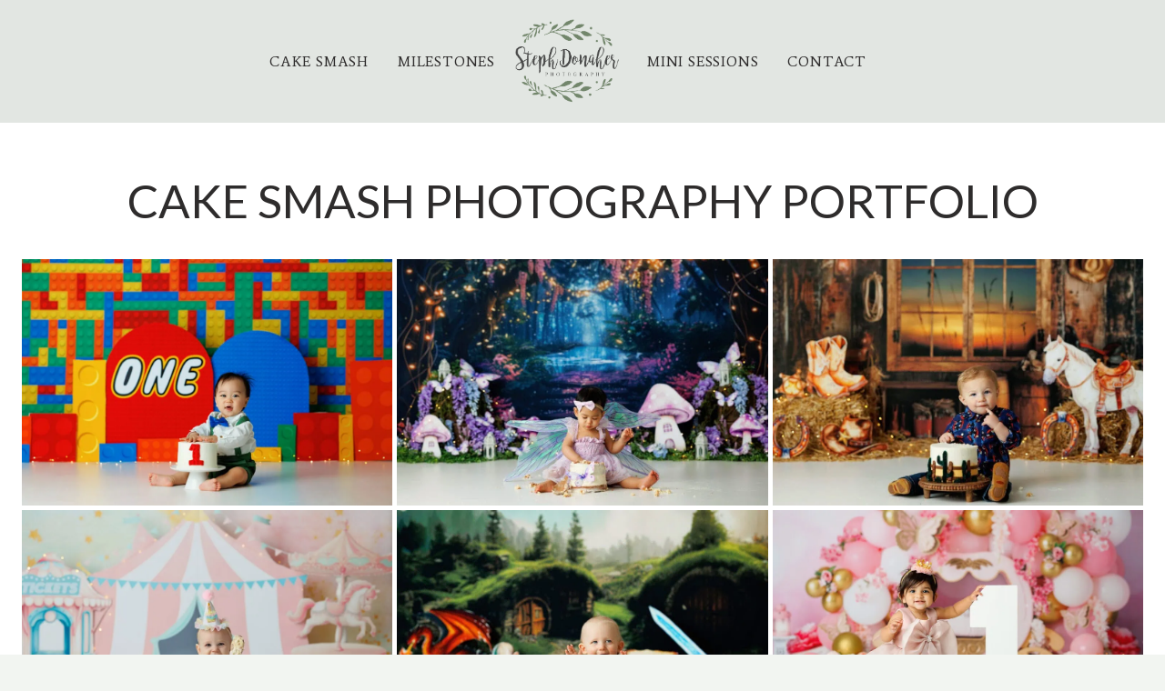

--- FILE ---
content_type: text/html; charset=UTF-8
request_url: https://stephdonaherphotography.com/portfolio/cake-smash-portfolio/
body_size: 19207
content:
<!doctype html><html lang="en-US" prefix="og: https://ogp.me/ns#" class="no-js" itemtype="https://schema.org/WebPage" itemscope><head><meta charset="UTF-8"><meta name="viewport" content="width=device-width, initial-scale=1, minimum-scale=1"><style>img:is([sizes="auto" i],[sizes^="auto," i]){contain-intrinsic-size:3000px 1500px}</style><title>Cake Smash Photography Portfolio | Steph Donaher Photography</title><meta name="description" content="Cake Smash Photography Portfolio"/><meta name="robots" content="follow, index, max-snippet:-1, max-image-preview:large"/><link rel="canonical" href="https://stephdonaherphotography.com/portfolio/cake-smash-portfolio/" /><meta property="og:locale" content="en_US" /><meta property="og:type" content="article" /><meta property="og:title" content="Cake Smash Photography Portfolio | Steph Donaher Photography" /><meta property="og:description" content="Cake Smash Photography Portfolio" /><meta property="og:url" content="https://stephdonaherphotography.com/portfolio/cake-smash-portfolio/" /><meta property="og:site_name" content="Steph Donaher Photography" /><meta property="article:publisher" content="https://www.facebook.com/StephDonaherPhotography" /><meta property="og:updated_time" content="2025-08-07T21:04:00+00:00" /><meta property="article:published_time" content="2023-03-12T08:34:19+00:00" /><meta property="article:modified_time" content="2025-08-07T21:04:00+00:00" /><meta name="twitter:card" content="summary_large_image" /><meta name="twitter:title" content="Cake Smash Photography Portfolio | Steph Donaher Photography" /><meta name="twitter:description" content="Cake Smash Photography Portfolio" /><meta name="twitter:label1" content="Time to read" /><meta name="twitter:data1" content="Less than a minute" /> <script type="application/ld+json" class="rank-math-schema-pro">{"@context":"https://schema.org","@graph":[{"@type":"Place","@id":"https://stephdonaherphotography.com/#place","address":{"@type":"PostalAddress","streetAddress":"4404 Prowse Rd SW","addressLocality":"Edmonton","addressRegion":"AB","postalCode":"T6W 3A5","addressCountry":"Canada"}},{"@type":"Organization","@id":"https://stephdonaherphotography.com/#organization","name":"Steph Donaher Photography","url":"https://stephdonaherphotography.com","sameAs":["https://www.facebook.com/StephDonaherPhotography","https://www.instagram.com/stephdonaherphotography/"],"email":"info@stephdonaherphotography.com","address":{"@type":"PostalAddress","streetAddress":"4404 Prowse Rd SW","addressLocality":"Edmonton","addressRegion":"AB","postalCode":"T6W 3A5","addressCountry":"Canada"},"logo":{"@type":"ImageObject","@id":"https://stephdonaherphotography.com/#logo","url":"https://stephdonaherphotography.com/wp-content/uploads/2023/03/LogoTransparent.png","contentUrl":"https://stephdonaherphotography.com/wp-content/uploads/2023/03/LogoTransparent.png","caption":"Steph Donaher Photography","inLanguage":"en-US","width":"1500","height":"1500"},"location":{"@id":"https://stephdonaherphotography.com/#place"}},{"@type":"WebSite","@id":"https://stephdonaherphotography.com/#website","url":"https://stephdonaherphotography.com","name":"Steph Donaher Photography","alternateName":"SDP","publisher":{"@id":"https://stephdonaherphotography.com/#organization"},"inLanguage":"en-US"},{"@type":"BreadcrumbList","@id":"https://stephdonaherphotography.com/portfolio/cake-smash-portfolio/#breadcrumb","itemListElement":[{"@type":"ListItem","position":"1","item":{"@id":"https://stephdonaherphotography.com","name":"Home"}},{"@type":"ListItem","position":"2","item":{"@id":"https://stephdonaherphotography.com/portfolio/","name":"Portfolio"}},{"@type":"ListItem","position":"3","item":{"@id":"https://stephdonaherphotography.com/portfolio/cake-smash-portfolio/","name":"Cake Smash Photography Portfolio"}}]},{"@type":"WebPage","@id":"https://stephdonaherphotography.com/portfolio/cake-smash-portfolio/#webpage","url":"https://stephdonaherphotography.com/portfolio/cake-smash-portfolio/","name":"Cake Smash Photography Portfolio | Steph Donaher Photography","datePublished":"2023-03-12T08:34:19+00:00","dateModified":"2025-08-07T21:04:00+00:00","isPartOf":{"@id":"https://stephdonaherphotography.com/#website"},"inLanguage":"en-US","breadcrumb":{"@id":"https://stephdonaherphotography.com/portfolio/cake-smash-portfolio/#breadcrumb"}},{"@type":"Person","@id":"https://stephdonaherphotography.com/portfolio/cake-smash-portfolio/#author","name":"stephdonaher","image":{"@type":"ImageObject","@id":"https://secure.gravatar.com/avatar/5994194f247d9473c8557e18d63db1376910500ba0344542b12fa242e73ff868?s=96&amp;d=mm&amp;r=g","url":"https://secure.gravatar.com/avatar/5994194f247d9473c8557e18d63db1376910500ba0344542b12fa242e73ff868?s=96&amp;d=mm&amp;r=g","caption":"stephdonaher","inLanguage":"en-US"},"sameAs":["https://stephdonaherphotography.com"],"worksFor":{"@id":"https://stephdonaherphotography.com/#organization"}},{"@type":"Article","headline":"Cake Smash Photography Portfolio | Steph Donaher Photography","keywords":"cake smash photography,cake smash photographer,cake smash session,cake smash","datePublished":"2023-03-12T08:34:19+00:00","dateModified":"2025-08-07T21:04:00+00:00","author":{"@id":"https://stephdonaherphotography.com/portfolio/cake-smash-portfolio/#author","name":"stephdonaher"},"publisher":{"@id":"https://stephdonaherphotography.com/#organization"},"description":"Cake Smash Photography Portfolio","name":"Cake Smash Photography Portfolio | Steph Donaher Photography","@id":"https://stephdonaherphotography.com/portfolio/cake-smash-portfolio/#richSnippet","isPartOf":{"@id":"https://stephdonaherphotography.com/portfolio/cake-smash-portfolio/#webpage"},"inLanguage":"en-US","mainEntityOfPage":{"@id":"https://stephdonaherphotography.com/portfolio/cake-smash-portfolio/#webpage"}}]}</script> <link rel='dns-prefetch' href='//www.googletagmanager.com' /><link href='https://sp-ao.shortpixel.ai' rel='preconnect' /><link rel="alternate" type="application/rss+xml" title="Steph Donaher Photography &raquo; Feed" href="https://stephdonaherphotography.com/feed/" /><link rel="alternate" type="application/rss+xml" title="Steph Donaher Photography &raquo; Comments Feed" href="https://stephdonaherphotography.com/comments/feed/" /> <script>document.documentElement.classList.remove('no-js');</script> <style id='classic-theme-styles-inline-css'>/*! This file is auto-generated */
.wp-block-button__link{color:#fff;background-color:#32373c;border-radius:9999px;box-shadow:none;text-decoration:none;padding:calc(.667em + 2px) calc(1.333em + 2px);font-size:1.125em}.wp-block-file__button{background:#32373c;color:#fff;text-decoration:none}</style><style id='filebird-block-filebird-gallery-style-inline-css'>ul.filebird-block-filebird-gallery{margin:auto!important;padding:0!important;width:100%}ul.filebird-block-filebird-gallery.layout-grid{display:grid;grid-gap:20px;align-items:stretch;grid-template-columns:repeat(var(--columns),1fr);justify-items:stretch}ul.filebird-block-filebird-gallery.layout-grid li img{border:1px solid #ccc;box-shadow:2px 2px 6px 0 rgba(0,0,0,.3);height:100%;max-width:100%;-o-object-fit:cover;object-fit:cover;width:100%}ul.filebird-block-filebird-gallery.layout-masonry{-moz-column-count:var(--columns);-moz-column-gap:var(--space);column-gap:var(--space);-moz-column-width:var(--min-width);columns:var(--min-width) var(--columns);display:block;overflow:auto}ul.filebird-block-filebird-gallery.layout-masonry li{margin-bottom:var(--space)}ul.filebird-block-filebird-gallery li{list-style:none}ul.filebird-block-filebird-gallery li figure{height:100%;margin:0;padding:0;position:relative;width:100%}ul.filebird-block-filebird-gallery li figure figcaption{background:linear-gradient(0deg,rgba(0,0,0,.7),rgba(0,0,0,.3) 70%,transparent);bottom:0;box-sizing:border-box;color:#fff;font-size:.8em;margin:0;max-height:100%;overflow:auto;padding:3em .77em .7em;position:absolute;text-align:center;width:100%;z-index:2}ul.filebird-block-filebird-gallery li figure figcaption a{color:inherit}</style><link rel='stylesheet' id='wp-components-css' href='https://stephdonaherphotography.com/wp-includes/css/dist/components/style.min.css?ver=6.8.3' media='all' /><link rel='stylesheet' id='godaddy-styles-css' href='https://stephdonaherphotography.com/wp-content/cache/autoptimize/css/autoptimize_single_0793ca35f5d388181a5e6c01688af110.css?ver=2.0.2' media='all' /><link rel='stylesheet' id='kadence-global-css' href='https://stephdonaherphotography.com/wp-content/themes/kadence/assets/css/global.min.css?ver=1.4.3' media='all' /><style id='kadence-global-inline-css'>:root{--global-palette1:#72866b;--global-palette2:#687461;--global-palette3:#2e2c2c;--global-palette4:#4f4f4f;--global-palette5:#5c5c5c;--global-palette6:#7e7e7e;--global-palette7:#e2e6e2;--global-palette8:#f2f5f1;--global-palette9:#fff;--global-palette10:oklch(from var(--global-palette1) calc(l + 0.10 * (1 - l)) calc(c * 1.00) calc(h + 180) / 100%);--global-palette11:#13612e;--global-palette12:#1159af;--global-palette13:#b82105;--global-palette14:#f7630c;--global-palette15:#f5a524;--global-palette9rgb:255,255,255;--global-palette-highlight:var(--global-palette1);--global-palette-highlight-alt:var(--global-palette2);--global-palette-highlight-alt2:var(--global-palette9);--global-palette-btn-bg:var(--global-palette1);--global-palette-btn-bg-hover:var(--global-palette2);--global-palette-btn:var(--global-palette9);--global-palette-btn-hover:var(--global-palette9);--global-palette-btn-sec-bg:var(--global-palette7);--global-palette-btn-sec-bg-hover:var(--global-palette2);--global-palette-btn-sec:var(--global-palette3);--global-palette-btn-sec-hover:var(--global-palette9);--global-body-font-family:Assistant,sans-serif;--global-heading-font-family:Lato,sans-serif;--global-primary-nav-font-family:Average,serif;--global-fallback-font:sans-serif;--global-display-fallback-font:sans-serif;--global-content-width:1500px;--global-content-wide-width:calc(1500px + 230px);--global-content-narrow-width:842px;--global-content-edge-padding:1.5rem;--global-content-boxed-padding:2rem;--global-calc-content-width:calc(1500px - var(--global-content-edge-padding) - var(--global-content-edge-padding) );--wp--style--global--content-size:var(--global-calc-content-width)}.wp-site-blocks{--global-vw:calc( 100vw - ( 0.5 * var(--scrollbar-offset)))}body{background:var(--global-palette8)}body,input,select,optgroup,textarea{font-style:normal;font-weight:400;font-size:17px;line-height:1.6;font-family:var(--global-body-font-family);color:var(--global-palette6)}.content-bg,body.content-style-unboxed .site{background:var(--global-palette8)}h1,h2,h3,h4,h5,h6{font-family:var(--global-heading-font-family)}h1{font-style:normal;font-weight:400;font-size:3em;line-height:1.5;text-transform:uppercase;color:var(--global-palette3)}h2{font-style:normal;font-weight:300;font-size:2em;line-height:1.5;text-transform:uppercase;color:var(--global-palette2)}h3{font-style:normal;font-weight:300;font-size:.9em;line-height:1.5;text-transform:uppercase;color:var(--global-palette3)}h4{font-style:normal;font-weight:700;font-size:22px;line-height:1.5;text-transform:uppercase;color:var(--global-palette4)}h5{font-style:normal;font-weight:400;font-size:20px;line-height:1.5;text-transform:uppercase;color:var(--global-palette4)}h6{font-style:normal;font-weight:400;font-size:16px;line-height:1.5;text-transform:uppercase;color:var(--global-palette6)}.entry-hero h1{font-style:normal;text-transform:uppercase}.entry-hero .kadence-breadcrumbs,.entry-hero .search-form{font-style:normal;text-transform:uppercase}@media all and (max-width:1024px){h1{font-size:3em}h2{font-size:2em}}@media all and (max-width:767px){h1{font-size:2em}h2{font-size:2em}}.entry-hero .kadence-breadcrumbs{max-width:1500px}.site-container,.site-header-row-layout-contained,.site-footer-row-layout-contained,.entry-hero-layout-contained,.comments-area,.alignfull>.wp-block-cover__inner-container,.alignwide>.wp-block-cover__inner-container{max-width:var(--global-content-width)}.content-width-narrow .content-container.site-container,.content-width-narrow .hero-container.site-container{max-width:var(--global-content-narrow-width)}@media all and (min-width:1730px){.wp-site-blocks .content-container .alignwide{margin-left:-115px;margin-right:-115px;width:unset;max-width:unset}}@media all and (min-width:1102px){.content-width-narrow .wp-site-blocks .content-container .alignwide{margin-left:-130px;margin-right:-130px;width:unset;max-width:unset}}.content-style-boxed .wp-site-blocks .entry-content .alignwide{margin-left:calc( -1 * var( --global-content-boxed-padding ) );margin-right:calc( -1 * var( --global-content-boxed-padding ) )}.content-area{margin-top:0;margin-bottom:0}@media all and (max-width:1024px){.content-area{margin-top:3rem;margin-bottom:3rem}}@media all and (max-width:767px){.content-area{margin-top:2rem;margin-bottom:2rem}}@media all and (max-width:1024px){:root{--global-content-boxed-padding:2rem}}@media all and (max-width:767px){:root{--global-content-boxed-padding:1.5rem}}.entry-content-wrap{padding:2rem}@media all and (max-width:1024px){.entry-content-wrap{padding:2rem}}@media all and (max-width:767px){.entry-content-wrap{padding:1.5rem}}.entry.single-entry{box-shadow:0px 15px 15px -10px rgba(0,0,0,.05)}.entry.loop-entry{box-shadow:0px 15px 15px -10px rgba(0,0,0,.05)}.loop-entry .entry-content-wrap{padding:2rem}@media all and (max-width:1024px){.loop-entry .entry-content-wrap{padding:2rem}}@media all and (max-width:767px){.loop-entry .entry-content-wrap{padding:1.5rem}}button,.button,.wp-block-button__link,input[type=button],input[type=reset],input[type=submit],.fl-button,.elementor-button-wrapper .elementor-button,.wc-block-components-checkout-place-order-button,.wc-block-cart__submit{font-style:normal;font-weight:600;font-size:.8rem;line-height:1.2rem;letter-spacing:0rem;font-family:Inter,sans-serif;text-transform:uppercase;border-radius:40px;padding:18px 37px;border:1px solid currentColor;box-shadow:0px 0px 0px -7px rgba(0,0,0,0)}.wp-block-button.is-style-outline .wp-block-button__link{padding:18px 37px}button:hover,button:focus,button:active,.button:hover,.button:focus,.button:active,.wp-block-button__link:hover,.wp-block-button__link:focus,.wp-block-button__link:active,input[type=button]:hover,input[type=button]:focus,input[type=button]:active,input[type=reset]:hover,input[type=reset]:focus,input[type=reset]:active,input[type=submit]:hover,input[type=submit]:focus,input[type=submit]:active,.elementor-button-wrapper .elementor-button:hover,.elementor-button-wrapper .elementor-button:focus,.elementor-button-wrapper .elementor-button:active,.wc-block-cart__submit:hover{box-shadow:0px 15px 25px -7px rgba(0,0,0,.1)}.kb-button.kb-btn-global-outline.kb-btn-global-inherit{padding-top:calc(18px - 2px);padding-right:calc(37px - 2px);padding-bottom:calc(18px - 2px);padding-left:calc(37px - 2px)}button.button-style-secondary,.button.button-style-secondary,.wp-block-button__link.button-style-secondary,input[type=button].button-style-secondary,input[type=reset].button-style-secondary,input[type=submit].button-style-secondary,.fl-button.button-style-secondary,.elementor-button-wrapper .elementor-button.button-style-secondary,.wc-block-components-checkout-place-order-button.button-style-secondary,.wc-block-cart__submit.button-style-secondary{font-style:normal;font-weight:600;font-size:.8rem;line-height:1.2rem;letter-spacing:0rem;font-family:Inter,sans-serif;text-transform:uppercase}@media all and (min-width:1025px){.transparent-header .entry-hero .entry-hero-container-inner{padding-top:10px}}@media all and (max-width:1024px){.mobile-transparent-header .entry-hero .entry-hero-container-inner{padding-top:10px}}@media all and (max-width:767px){.mobile-transparent-header .entry-hero .entry-hero-container-inner{padding-top:10px}}.entry-hero.page-hero-section .entry-header{min-height:200px}.loop-entry.type-post h2.entry-title{font-style:normal;font-weight:300;font-size:1.5em;line-height:1.2;font-family:Lato,sans-serif;text-transform:uppercase;color:var(--global-palette2)}@media all and (max-width:1024px){.mobile-transparent-header #masthead{position:absolute;left:0;right:0;z-index:100}.kadence-scrollbar-fixer.mobile-transparent-header #masthead{right:var(--scrollbar-offset,0)}.mobile-transparent-header #masthead,.mobile-transparent-header .site-top-header-wrap .site-header-row-container-inner,.mobile-transparent-header .site-main-header-wrap .site-header-row-container-inner,.mobile-transparent-header .site-bottom-header-wrap .site-header-row-container-inner{background:0 0}.site-header-row-tablet-layout-fullwidth,.site-header-row-tablet-layout-standard{padding:0}}@media all and (min-width:1025px){.transparent-header #masthead{position:absolute;left:0;right:0;z-index:100}.transparent-header.kadence-scrollbar-fixer #masthead{right:var(--scrollbar-offset,0)}.transparent-header #masthead,.transparent-header .site-top-header-wrap .site-header-row-container-inner,.transparent-header .site-main-header-wrap .site-header-row-container-inner,.transparent-header .site-bottom-header-wrap .site-header-row-container-inner{background:0 0}}.site-branding a.brand img{max-width:125px}.site-branding a.brand img.svg-logo-image{width:125px}.site-branding{padding:0 10px 0 0}@media all and (max-width:767px){.site-branding{padding:0 0 0 1em}}#masthead,#masthead .kadence-sticky-header.item-is-fixed:not(.item-at-start):not(.site-header-row-container):not(.site-main-header-wrap),#masthead .kadence-sticky-header.item-is-fixed:not(.item-at-start)>.site-header-row-container-inner{background:#fff}.site-main-header-wrap .site-header-row-container-inner{background:var(--global-palette7)}.site-main-header-inner-wrap{min-height:10px}.site-main-header-wrap .site-header-row-container-inner>.site-container{padding:5px 25px 5px 0}.header-navigation[class*=header-navigation-style-underline] .header-menu-container.primary-menu-container>ul>li>a:after{width:calc( 100% - 2em)}.main-navigation .primary-menu-container>ul>li.menu-item>a{padding-left:calc(2em / 2);padding-right:calc(2em / 2);padding-top:0;padding-bottom:0;color:var(--global-palette3)}.main-navigation .primary-menu-container>ul>li.menu-item .dropdown-nav-special-toggle{right:calc(2em / 2)}.main-navigation .primary-menu-container>ul li.menu-item>a{font-style:normal;font-weight:400;font-size:16px;letter-spacing:.05em;font-family:var(--global-primary-nav-font-family);text-transform:uppercase}.main-navigation .primary-menu-container>ul>li.menu-item>a:hover{color:var(--global-palette1)}.main-navigation .primary-menu-container>ul>li.menu-item.current-menu-item>a{color:var(--global-palette1)}.header-navigation[class*=header-navigation-style-underline] .header-menu-container.secondary-menu-container>ul>li>a:after{width:calc( 100% - 2em)}.secondary-navigation .secondary-menu-container>ul>li.menu-item>a{padding-left:calc(2em / 2);padding-right:calc(2em / 2);padding-top:0;padding-bottom:0;color:var(--global-palette3)}.secondary-navigation .primary-menu-container>ul>li.menu-item .dropdown-nav-special-toggle{right:calc(2em / 2)}.secondary-navigation .secondary-menu-container>ul li.menu-item>a{font-style:normal;font-weight:400;font-size:16px;letter-spacing:.05em;font-family:Average,serif;text-transform:uppercase}.secondary-navigation .secondary-menu-container>ul>li.menu-item>a:hover{color:var(--global-palette-highlight)}.header-navigation[class*=header-navigation-style-underline] .header-menu-container.secondary-menu-container>ul>li.current-menu-ancestor>a:after{transform:scale(1,1) translate(50%,0)}.secondary-navigation .secondary-menu-container>ul>li.menu-item.current-menu-item>a,.secondary-navigation .secondary-menu-container>ul>li.menu-item.current-menu-ancestor>a{color:var(--global-palette1)}.header-navigation .header-menu-container ul ul.sub-menu,.header-navigation .header-menu-container ul ul.submenu{background:var(--global-palette3);box-shadow:0px 2px 13px 0px rgba(0,0,0,.1)}.header-navigation .header-menu-container ul ul li.menu-item,.header-menu-container ul.menu>li.kadence-menu-mega-enabled>ul>li.menu-item>a{border-bottom:1px solid rgba(255,255,255,.1);border-radius:0}.header-navigation .header-menu-container ul ul li.menu-item>a{width:200px;padding-top:1em;padding-bottom:1em;color:var(--global-palette8);font-size:12px}.header-navigation .header-menu-container ul ul li.menu-item>a:hover{color:var(--global-palette9);background:var(--global-palette4);border-radius:0}.header-navigation .header-menu-container ul ul li.menu-item.current-menu-item>a{color:var(--global-palette9);background:var(--global-palette4);border-radius:0}.mobile-toggle-open-container .menu-toggle-open,.mobile-toggle-open-container .menu-toggle-open:focus{color:var(--global-palette3);padding:.4em 2em .4em .6em;font-size:14px}.mobile-toggle-open-container .menu-toggle-open.menu-toggle-style-bordered{border:1px solid currentColor}.mobile-toggle-open-container .menu-toggle-open .menu-toggle-icon{font-size:26px}.mobile-toggle-open-container .menu-toggle-open:hover,.mobile-toggle-open-container .menu-toggle-open:focus-visible{color:var(--global-palette-highlight)}.mobile-navigation ul li{font-style:normal;font-weight:400;font-size:1rem;line-height:1.2;font-family:Average,serif;text-transform:uppercase}@media all and (max-width:767px){.mobile-navigation ul li{font-size:1rem}}.mobile-navigation ul li a{padding-top:1em;padding-bottom:1em}.mobile-navigation ul li>a,.mobile-navigation ul li.menu-item-has-children>.drawer-nav-drop-wrap{color:var(--global-palette4)}.mobile-navigation ul li>a:hover,.mobile-navigation ul li.menu-item-has-children>.drawer-nav-drop-wrap:hover{color:var(--global-palette6)}.mobile-navigation ul li.current-menu-item>a,.mobile-navigation ul li.current-menu-item.menu-item-has-children>.drawer-nav-drop-wrap{color:var(--global-palette2)}.mobile-navigation ul li.menu-item-has-children .drawer-nav-drop-wrap,.mobile-navigation ul li:not(.menu-item-has-children) a{border-bottom:1px solid #cdcdcd}.mobile-navigation:not(.drawer-navigation-parent-toggle-true) ul li.menu-item-has-children .drawer-nav-drop-wrap button{border-left:1px solid #cdcdcd}#mobile-drawer .drawer-inner,#mobile-drawer.popup-drawer-layout-fullwidth.popup-drawer-animation-slice .pop-portion-bg,#mobile-drawer.popup-drawer-layout-fullwidth.popup-drawer-animation-slice.pop-animated.show-drawer .drawer-inner{background:#b6beb2}@media all and (max-width:767px){#mobile-drawer .drawer-inner,#mobile-drawer.popup-drawer-layout-fullwidth.popup-drawer-animation-slice .pop-portion-bg,#mobile-drawer.popup-drawer-layout-fullwidth.popup-drawer-animation-slice.pop-animated.show-drawer .drawer-inner{background:var(--global-palette7)}}#mobile-drawer .drawer-header .drawer-toggle{padding:.6em 0;font-size:40px}#mobile-drawer .drawer-header .drawer-toggle,#mobile-drawer .drawer-header .drawer-toggle:focus{color:var(--global-palette5)}.site-middle-footer-wrap .site-footer-row-container-inner{background:var(--global-palette4)}.site-footer .site-middle-footer-wrap a:where(:not(.button):not(.wp-block-button__link):not(.wp-element-button)){color:var(--global-palette7)}.site-footer .site-middle-footer-wrap a:where(:not(.button):not(.wp-block-button__link):not(.wp-element-button)):hover{color:var(--global-palette9)}.site-middle-footer-inner-wrap{min-height:10px;padding-top:18px;padding-bottom:0;grid-column-gap:80px;grid-row-gap:80px}.site-middle-footer-inner-wrap .widget{margin-bottom:30px}.site-middle-footer-inner-wrap .widget-area .widget-title{font-style:normal;font-size:18px}.site-middle-footer-inner-wrap .site-footer-section:not(:last-child):after{right:calc(-80px / 2)}@media all and (max-width:1024px){.site-middle-footer-inner-wrap{grid-column-gap:40px;grid-row-gap:40px}.site-middle-footer-inner-wrap .site-footer-section:not(:last-child):after{right:calc(-40px / 2)}}@media all and (max-width:767px){.site-middle-footer-inner-wrap{padding-top:50px;padding-bottom:50px;grid-column-gap:30px;grid-row-gap:30px}.site-middle-footer-inner-wrap .widget{margin-bottom:30px}.site-middle-footer-inner-wrap .site-footer-section:not(:last-child):after{right:calc(-30px / 2)}}.site-top-footer-wrap .site-footer-row-container-inner{background:var(--global-palette4)}.site-footer .site-top-footer-wrap a:not(.button):not(.wp-block-button__link):not(.wp-element-button){color:var(--global-palette8)}.site-footer .site-top-footer-wrap a:not(.button):not(.wp-block-button__link):not(.wp-element-button):hover{color:var(--global-palette9)}.site-top-footer-inner-wrap{min-height:0px;padding-top:1.5rem;padding-bottom:.25rem;grid-column-gap:30px;grid-row-gap:30px}.site-top-footer-inner-wrap .widget{margin-bottom:30px}.site-top-footer-inner-wrap .site-footer-section:not(:last-child):after{right:calc(-30px / 2)}.site-bottom-footer-wrap .site-footer-row-container-inner{background:var(--global-palette4);border-top:1px none #eee}.site-bottom-footer-inner-wrap{min-height:81px;padding-top:10px;padding-bottom:10px;grid-column-gap:30px}.site-bottom-footer-inner-wrap .widget{margin-bottom:30px}.site-bottom-footer-inner-wrap .site-footer-section:not(:last-child):after{border-right:1px none var(--global-palette8);right:calc(-30px / 2)}@media all and (max-width:1024px){.site-bottom-footer-inner-wrap{padding-top:20px;padding-bottom:25px}}.footer-social-wrap .footer-social-inner-wrap{font-size:1em;gap:.3em}.site-footer .site-footer-wrap .site-footer-section .footer-social-wrap .footer-social-inner-wrap .social-button{color:var(--global-palette7);border:2px none transparent;border-radius:3px}.site-footer .site-footer-wrap .site-footer-section .footer-social-wrap .footer-social-inner-wrap .social-button:hover{color:var(--global-palette9)}#colophon .footer-html{font-style:normal;font-weight:400;font-size:12px;color:var(--global-palette6)}#colophon .footer-navigation .footer-menu-container>ul>li>a{padding-left:calc(1.2em / 2);padding-right:calc(1.2em / 2);padding-top:calc(0.6em / 2);padding-bottom:calc(0.6em / 2);color:var(--global-palette9)}#colophon .footer-navigation .footer-menu-container>ul li a{font-style:normal;font-size:1em;text-transform:uppercase}#colophon .footer-navigation .footer-menu-container>ul li a:hover{color:var(--global-palette7)}#colophon .footer-navigation .footer-menu-container>ul li.current-menu-item>a{color:var(--global-palette7)}</style><link rel='stylesheet' id='kadence-header-css' href='https://stephdonaherphotography.com/wp-content/themes/kadence/assets/css/header.min.css?ver=1.4.3' media='all' /><link rel='stylesheet' id='kadence-content-css' href='https://stephdonaherphotography.com/wp-content/themes/kadence/assets/css/content.min.css?ver=1.4.3' media='all' /><link rel='stylesheet' id='kadence-footer-css' href='https://stephdonaherphotography.com/wp-content/themes/kadence/assets/css/footer.min.css?ver=1.4.3' media='all' /><link rel='stylesheet' id='kadence-blocks-rowlayout-css' href='https://stephdonaherphotography.com/wp-content/cache/autoptimize/css/autoptimize_single_48ddb02649ea409325960be9eb4acee4.css?ver=3.6.1' media='all' /><link rel='stylesheet' id='kadence-blocks-column-css' href='https://stephdonaherphotography.com/wp-content/cache/autoptimize/css/autoptimize_single_549fc2a5d8e380a1180a79efd5af0dd0.css?ver=3.6.1' media='all' /><style id='kadence-blocks-advancedheading-inline-css'>.wp-block-kadence-advancedheading mark{background:0 0;border-style:solid;border-width:0}.wp-block-kadence-advancedheading mark.kt-highlight{color:#f76a0c}.kb-adv-heading-icon{display:inline-flex;justify-content:center;align-items:center}.is-layout-constrained>.kb-advanced-heading-link{display:block}.wp-block-kadence-advancedheading.has-background{padding:0}.single-content .kadence-advanced-heading-wrapper h1,.single-content .kadence-advanced-heading-wrapper h2,.single-content .kadence-advanced-heading-wrapper h3,.single-content .kadence-advanced-heading-wrapper h4,.single-content .kadence-advanced-heading-wrapper h5,.single-content .kadence-advanced-heading-wrapper h6{margin:1.5em 0 .5em}.single-content .kadence-advanced-heading-wrapper+*{margin-top:0}.kb-screen-reader-text{position:absolute;width:1px;height:1px;padding:0;margin:-1px;overflow:hidden;clip:rect(0,0,0,0)}</style><link rel='stylesheet' id='kadence-blocks-advancedgallery-css' href='https://stephdonaherphotography.com/wp-content/cache/autoptimize/css/autoptimize_single_e8cf004f64be568339629091b8797962.css?ver=3.6.1' media='all' /><link rel='stylesheet' id='kadence-rankmath-css' href='https://stephdonaherphotography.com/wp-content/themes/kadence/assets/css/rankmath.min.css?ver=1.4.3' media='all' /><style id='kadence-blocks-global-variables-inline-css'>:root{--global-kb-font-size-sm:clamp(.8rem,.73rem + .217vw,.9rem);--global-kb-font-size-md:clamp(1.1rem,.995rem + .326vw,1.25rem);--global-kb-font-size-lg:clamp(1.75rem,1.576rem + .543vw,2rem);--global-kb-font-size-xl:clamp(2.25rem,1.728rem + 1.63vw,3rem);--global-kb-font-size-xxl:clamp(2.5rem,1.456rem + 3.26vw,4rem);--global-kb-font-size-xxxl:clamp(2.75rem,.489rem + 7.065vw,6rem)}</style><style id='kadence_blocks_css-inline-css'>.kb-row-layout-id1803_f76825-21>.kt-row-column-wrap{padding-top:var(--global-kb-spacing-lg,3rem);padding-bottom:var(--global-kb-spacing-lg,3rem);grid-template-columns:minmax(0, 1fr)}@media all and (max-width:767px){.kb-row-layout-id1803_f76825-21>.kt-row-column-wrap{grid-template-columns:minmax(0, 1fr)}}.kadence-column1803_da984f-62>.kt-inside-inner-col{column-gap:var(--global-kb-gap-sm,1rem)}.kadence-column1803_da984f-62>.kt-inside-inner-col{flex-direction:column}.kadence-column1803_da984f-62>.kt-inside-inner-col>.aligncenter{width:100%}@media all and (max-width:1024px){.kadence-column1803_da984f-62>.kt-inside-inner-col{flex-direction:column;justify-content:center}}@media all and (max-width:767px){.kadence-column1803_da984f-62>.kt-inside-inner-col{flex-direction:column;justify-content:center}}.wp-block-kadence-advancedheading.kt-adv-heading1803_872d83-92,.wp-block-kadence-advancedheading.kt-adv-heading1803_872d83-92[data-kb-block=kb-adv-heading1803_872d83-92]{text-align:center}.wp-block-kadence-advancedheading.kt-adv-heading1803_872d83-92 mark.kt-highlight,.wp-block-kadence-advancedheading.kt-adv-heading1803_872d83-92[data-kb-block=kb-adv-heading1803_872d83-92] mark.kt-highlight{-webkit-box-decoration-break:clone;box-decoration-break:clone}.wp-block-kadence-advancedheading.kt-adv-heading1803_872d83-92 img.kb-inline-image,.wp-block-kadence-advancedheading.kt-adv-heading1803_872d83-92[data-kb-block=kb-adv-heading1803_872d83-92] img.kb-inline-image{width:150px;display:inline-block}.wp-block-kadence-advancedgallery .kb-gallery-type-grid.kb-gallery-id-1803_b35a66-e7{margin:-.15rem}.kb-gallery-type-grid.kb-gallery-id-1803_b35a66-e7 .kadence-blocks-gallery-item{padding:.15rem}@media all and (max-width:767px){.wp-block-kadence-advancedgallery .kb-gallery-type-grid.kb-gallery-id-1803_b35a66-e7{margin:-.05rem}.kb-gallery-type-grid.kb-gallery-id-1803_b35a66-e7 .kadence-blocks-gallery-item{padding:.05rem}}.kb-row-layout-id2436_9fffad-e6>.kt-row-column-wrap{column-gap:var(--global-kb-gap-none,0rem);row-gap:var(--global-kb-gap-none,0rem);max-width:var(--global-content-width,1500px);padding-left:var(--global-content-edge-padding);padding-right:var(--global-content-edge-padding);padding-top:var(--global-kb-spacing-sm,1.5rem);padding-bottom:var(--global-kb-spacing-lg,3rem);grid-template-columns:minmax(0, calc(55% - ((var(--global-kb-gap-none, 0rem ) * 1 )/2)))minmax(0, calc(45% - ((var(--global-kb-gap-none, 0rem ) * 1 )/2)))}@media all and (max-width:1024px){.kb-row-layout-id2436_9fffad-e6>.kt-row-column-wrap{grid-template-columns:minmax(0, calc(55% - ((var(--global-kb-gap-none, 0rem ) * 1 )/2)))minmax(0, calc(45% - ((var(--global-kb-gap-none, 0rem ) * 1 )/2)))}}@media all and (max-width:767px){.kb-row-layout-id2436_9fffad-e6>.kt-row-column-wrap{grid-template-columns:minmax(0, 1fr)}}.kadence-column2436_fa95aa-ac>.kt-inside-inner-col{column-gap:var(--global-kb-gap-sm,1rem)}.kadence-column2436_fa95aa-ac>.kt-inside-inner-col{flex-direction:column}.kadence-column2436_fa95aa-ac>.kt-inside-inner-col>.aligncenter{width:100%}@media all and (max-width:1024px){.kadence-column2436_fa95aa-ac>.kt-inside-inner-col{flex-direction:column;justify-content:center}}@media all and (max-width:767px){.kadence-column2436_fa95aa-ac>.kt-inside-inner-col{flex-direction:column;justify-content:center}}.wp-block-kadence-advancedheading.kt-adv-heading2436_b1ca2b-ad,.wp-block-kadence-advancedheading.kt-adv-heading2436_b1ca2b-ad[data-kb-block=kb-adv-heading2436_b1ca2b-ad]{text-align:left;font-size:var(--global-kb-font-size-md,1.25rem)}.wp-block-kadence-advancedheading.kt-adv-heading2436_b1ca2b-ad mark.kt-highlight,.wp-block-kadence-advancedheading.kt-adv-heading2436_b1ca2b-ad[data-kb-block=kb-adv-heading2436_b1ca2b-ad] mark.kt-highlight{-webkit-box-decoration-break:clone;box-decoration-break:clone}.wp-block-kadence-advancedheading.kt-adv-heading2436_b1ca2b-ad img.kb-inline-image,.wp-block-kadence-advancedheading.kt-adv-heading2436_b1ca2b-ad[data-kb-block=kb-adv-heading2436_b1ca2b-ad] img.kb-inline-image{width:150px;display:inline-block}.wp-block-kadence-advancedheading.kt-adv-heading2436_fd4019-c7,.wp-block-kadence-advancedheading.kt-adv-heading2436_fd4019-c7[data-kb-block=kb-adv-heading2436_fd4019-c7]{text-align:left;font-weight:300;font-family:Assistant}.wp-block-kadence-advancedheading.kt-adv-heading2436_fd4019-c7 mark.kt-highlight,.wp-block-kadence-advancedheading.kt-adv-heading2436_fd4019-c7[data-kb-block=kb-adv-heading2436_fd4019-c7] mark.kt-highlight{-webkit-box-decoration-break:clone;box-decoration-break:clone}.wp-block-kadence-advancedheading.kt-adv-heading2436_fd4019-c7 img.kb-inline-image,.wp-block-kadence-advancedheading.kt-adv-heading2436_fd4019-c7[data-kb-block=kb-adv-heading2436_fd4019-c7] img.kb-inline-image{width:150px;display:inline-block}.kadence-column2436_dccd62-66>.kt-inside-inner-col{column-gap:var(--global-kb-gap-sm,1rem)}.kadence-column2436_dccd62-66>.kt-inside-inner-col{flex-direction:column}.kadence-column2436_dccd62-66>.kt-inside-inner-col>.aligncenter{width:100%}@media all and (max-width:1024px){.kadence-column2436_dccd62-66>.kt-inside-inner-col{flex-direction:column;justify-content:center}}@media all and (max-width:767px){.kadence-column2436_dccd62-66>.kt-inside-inner-col{flex-direction:column;justify-content:center}}</style><link rel="https://api.w.org/" href="https://stephdonaherphotography.com/wp-json/" /><link rel="alternate" title="JSON" type="application/json" href="https://stephdonaherphotography.com/wp-json/wp/v2/pages/1803" /><link rel="EditURI" type="application/rsd+xml" title="RSD" href="https://stephdonaherphotography.com/xmlrpc.php?rsd" /><link rel='shortlink' href='https://stephdonaherphotography.com/?p=1803' /><link rel="alternate" title="oEmbed (JSON)" type="application/json+oembed" href="https://stephdonaherphotography.com/wp-json/oembed/1.0/embed?url=https%3A%2F%2Fstephdonaherphotography.com%2Fportfolio%2Fcake-smash-portfolio%2F" /><link rel="alternate" title="oEmbed (XML)" type="text/xml+oembed" href="https://stephdonaherphotography.com/wp-json/oembed/1.0/embed?url=https%3A%2F%2Fstephdonaherphotography.com%2Fportfolio%2Fcake-smash-portfolio%2F&#038;format=xml" /><meta name="generator" content="Site Kit by Google 1.171.0" />  <script type='text/javascript'>!function(f,b,e,v,n,t,s){if(f.fbq)return;n=f.fbq=function(){n.callMethod?n.callMethod.apply(n,arguments):n.queue.push(arguments)};if(!f._fbq)f._fbq=n;n.push=n;n.loaded=!0;n.version='2.0';n.queue=[];t=b.createElement(e);t.async=!0;t.src=v;s=b.getElementsByTagName(e)[0];s.parentNode.insertBefore(t,s)}(window,document,'script','https://connect.facebook.net/en_US/fbevents.js');</script>  <script type='text/javascript'>var url=window.location.origin+'?ob=open-bridge';fbq('set','openbridge','883933703016961',url);fbq('init','883933703016961',{},{"agent":"wordpress-6.8.3-4.1.5"})</script><script type='text/javascript'>fbq('track','PageView',[]);</script> <script async src="https://www.googletagmanager.com/gtag/js?id=G-TWPXT44NHF"></script> <script>window.dataLayer=window.dataLayer||[];function gtag(){dataLayer.push(arguments);}
gtag('js',new Date());gtag('config','G-TWPXT44NHF');</script><link rel='stylesheet' id='kadence-fonts-gfonts-css' href='https://fonts.googleapis.com/css?family=Assistant:regular,700,300%7CLato:regular,300,700%7CAverage:regular%7CInter:600&#038;display=swap' media='all' /><link rel="icon" href="https://sp-ao.shortpixel.ai/client/to_webp,q_glossy,ret_img,w_32,h_32/https://stephdonaherphotography.com/wp-content/uploads/2023/03/cropped-favicon-32x32.jpg" sizes="32x32" /><link rel="icon" href="https://sp-ao.shortpixel.ai/client/to_webp,q_glossy,ret_img,w_192,h_192/https://stephdonaherphotography.com/wp-content/uploads/2023/03/cropped-favicon-192x192.jpg" sizes="192x192" /><link rel="apple-touch-icon" href="https://sp-ao.shortpixel.ai/client/to_webp,q_glossy,ret_img,w_180,h_180/https://stephdonaherphotography.com/wp-content/uploads/2023/03/cropped-favicon-180x180.jpg" /><meta name="msapplication-TileImage" content="https://stephdonaherphotography.com/wp-content/uploads/2023/03/cropped-favicon-270x270.jpg" /><style id="wp-custom-css">.no-vertical-margin{margin-bottom:0 !important;margin-top:0 !important}.kb-row-layout-id_91d3ac-8c>.kt-row-column-wrap{margin-left:0;margin-right:0;padding-left:0;padding-right:0;width:100%!important}.blog-entry.post .thumbnail img{width:auto;max-width:unset}@media (max-width:500px){.quiz{margin-left:1rem}}@media (min-width:500px){.quiz{margin-left:5rem}}.quiz{text-transform:uppercase;font-size:.8rem;background:#fff;color:#72856b;border:1px solid #72856b}@media (max-width:800px){.mailchimp{margin-top:1em!important;flex:1;padding:.5em;width:100%}.submit-email{padding:.75em!important;font-weight:300!important;width:100%}}@media (min-width:800px){#archive-container{margin:1rem 0}}.mailchimp{display:flex;max-width:500px;width:80%;background-color:#fff;border-radius:10px;align-items:center;justify-content:space-between;border:.5px solid #72856b;padding:.25em;margin:0 auto}.input-field{border:none!important;outline:none;margin:0 1em;flex:2;font-size:.85em}.input-field:focus{background-color:#fff !important;box-shadow:none!important}.submit-email{border-radius:10px;font-size:.85em}.mc4wp-success{color:#fff}#foobar_cta_3512{height:unset;font-size:.75rem}.fbr-green .fbr-content{background-color:#72866b!important}.fbr-open .fbr-toggle{height:unset!important;background-color:transparent!important;color:black!important}.fbr-layout-top-inline .fbr-content{padding-right:0!important;padding-top:.5rem}.pricing-container>div{display:flex;justify-content:space-evenly;align-items:flex-start}@media (max-width:800px){.pricing-container>div{flex-direction:column}.pricing-card{padding:1em 0}ul.kt-tabs-title-list.kb-tabs-list-columns{word-break:normal}#wedding-tabs{text-align:center}.pricing-card{padding:auto;flex-basis:33%}.page-id-3378 #masthead{display:none!important}</style></head><body class="wp-singular page-template-default page page-id-1803 page-child parent-pageid-3316 wp-custom-logo wp-embed-responsive wp-theme-kadence footer-on-bottom hide-focus-outline link-style-standard content-title-style-hide content-width-fullwidth content-style-unboxed content-vertical-padding-show non-transparent-header mobile-non-transparent-header"> <noscript> <img height="1" width="1" style="display:none" alt="fbpx"
src="https://www.facebook.com/tr?id=883933703016961&ev=PageView&noscript=1" /> </noscript><div id="wrapper" class="site wp-site-blocks"> <a class="skip-link screen-reader-text scroll-ignore" href="#main">Skip to content</a><header id="masthead" class="site-header" role="banner" itemtype="https://schema.org/WPHeader" itemscope><div id="main-header" class="site-header-wrap"><div class="site-header-inner-wrap"><div class="site-header-upper-wrap"><div class="site-header-upper-inner-wrap"><div class="site-main-header-wrap site-header-row-container site-header-focus-item site-header-row-layout-standard" data-section="kadence_customizer_header_main"><div class="site-header-row-container-inner"><div class="site-container"><div class="site-main-header-inner-wrap site-header-row site-header-row-has-sides site-header-row-center-column"><div class="site-header-main-section-left site-header-section site-header-section-left"><div class="site-header-main-section-left-center site-header-section site-header-section-left-center"><div class="site-header-item site-header-focus-item site-header-item-main-navigation header-navigation-layout-stretch-false header-navigation-layout-fill-stretch-false" data-section="kadence_customizer_primary_navigation"><nav id="site-navigation" class="main-navigation header-navigation hover-to-open nav--toggle-sub header-navigation-style-underline header-navigation-dropdown-animation-fade" role="navigation" aria-label="Primary"><div class="primary-menu-container header-menu-container"><ul id="primary-menu" class="menu"><li id="menu-item-1514" class="menu-item menu-item-type-post_type menu-item-object-page menu-item-1514"><a href="https://stephdonaherphotography.com/cake-smash/">Cake Smash</a></li><li id="menu-item-2245" class="menu-item menu-item-type-post_type menu-item-object-page menu-item-2245"><a href="https://stephdonaherphotography.com/milestone-photography/">Milestones</a></li></ul></div></nav></div></div></div><div class="site-header-main-section-center site-header-section site-header-section-center"><div class="site-header-item site-header-focus-item" data-section="title_tagline"><div class="site-branding branding-layout-standard site-brand-logo-only"><a class="brand has-logo-image" href="https://stephdonaherphotography.com/" rel="home"><img width="1500" height="1500" src="https://sp-ao.shortpixel.ai/client/to_webp,q_glossy,ret_img,w_1500,h_1500/https://stephdonaherphotography.com/wp-content/uploads/2023/03/LogoTransparent.png" class="custom-logo" alt="Steph Donaher Photography" decoding="async" fetchpriority="high" srcset="https://sp-ao.shortpixel.ai/client/to_webp,q_glossy,ret_img,w_1500/https://stephdonaherphotography.com/wp-content/uploads/2023/03/LogoTransparent.png 1500w, https://sp-ao.shortpixel.ai/client/to_webp,q_glossy,ret_img,w_300/https://stephdonaherphotography.com/wp-content/uploads/2023/03/LogoTransparent-300x300.png 300w, https://sp-ao.shortpixel.ai/client/to_webp,q_glossy,ret_img,w_1024/https://stephdonaherphotography.com/wp-content/uploads/2023/03/LogoTransparent-1024x1024.png 1024w, https://sp-ao.shortpixel.ai/client/to_webp,q_glossy,ret_img,w_150/https://stephdonaherphotography.com/wp-content/uploads/2023/03/LogoTransparent-150x150.png 150w, https://sp-ao.shortpixel.ai/client/to_webp,q_glossy,ret_img,w_768/https://stephdonaherphotography.com/wp-content/uploads/2023/03/LogoTransparent-768x768.png 768w" sizes="(max-width: 1500px) 100vw, 1500px" /></a></div></div></div><div class="site-header-main-section-right site-header-section site-header-section-right"><div class="site-header-main-section-right-center site-header-section site-header-section-right-center"><div class="site-header-item site-header-focus-item site-header-item-main-navigation header-navigation-layout-stretch-false header-navigation-layout-fill-stretch-false" data-section="kadence_customizer_secondary_navigation"><nav id="secondary-navigation" class="secondary-navigation header-navigation hover-to-open nav--toggle-sub header-navigation-style-underline header-navigation-dropdown-animation-fade" role="navigation" aria-label="Secondary"><div class="secondary-menu-container header-menu-container"><ul id="secondary-menu" class="menu"><li id="menu-item-4937" class="menu-item menu-item-type-post_type menu-item-object-page menu-item-4937"><a href="https://stephdonaherphotography.com/mini-sessions/">Mini Sessions</a></li><li id="menu-item-3716" class="menu-item menu-item-type-post_type menu-item-object-page menu-item-3716"><a href="https://stephdonaherphotography.com/contact/">Contact</a></li></ul></div></nav></div></div><div class="site-header-item site-header-focus-item" data-section="kadence_customizer_cart"></div></div></div></div></div></div></div></div></div></div><div id="mobile-header" class="site-mobile-header-wrap"><div class="site-header-inner-wrap"><div class="site-header-upper-wrap"><div class="site-header-upper-inner-wrap"><div class="site-main-header-wrap site-header-focus-item site-header-row-layout-standard site-header-row-tablet-layout-default site-header-row-mobile-layout-default "><div class="site-header-row-container-inner"><div class="site-container"><div class="site-main-header-inner-wrap site-header-row site-header-row-has-sides site-header-row-no-center"><div class="site-header-main-section-left site-header-section site-header-section-left"><div class="site-header-item site-header-focus-item" data-section="title_tagline"><div class="site-branding mobile-site-branding branding-layout-standard branding-tablet-layout-inherit site-brand-logo-only branding-mobile-layout-inherit"><a class="brand has-logo-image" href="https://stephdonaherphotography.com/" rel="home"><img width="1500" height="1500" src="https://sp-ao.shortpixel.ai/client/to_webp,q_glossy,ret_img,w_1500,h_1500/https://stephdonaherphotography.com/wp-content/uploads/2023/03/LogoTransparent.png" class="custom-logo" alt="Steph Donaher Photography" decoding="async" srcset="https://sp-ao.shortpixel.ai/client/to_webp,q_glossy,ret_img,w_1500/https://stephdonaherphotography.com/wp-content/uploads/2023/03/LogoTransparent.png 1500w, https://sp-ao.shortpixel.ai/client/to_webp,q_glossy,ret_img,w_300/https://stephdonaherphotography.com/wp-content/uploads/2023/03/LogoTransparent-300x300.png 300w, https://sp-ao.shortpixel.ai/client/to_webp,q_glossy,ret_img,w_1024/https://stephdonaherphotography.com/wp-content/uploads/2023/03/LogoTransparent-1024x1024.png 1024w, https://sp-ao.shortpixel.ai/client/to_webp,q_glossy,ret_img,w_150/https://stephdonaherphotography.com/wp-content/uploads/2023/03/LogoTransparent-150x150.png 150w, https://sp-ao.shortpixel.ai/client/to_webp,q_glossy,ret_img,w_768/https://stephdonaherphotography.com/wp-content/uploads/2023/03/LogoTransparent-768x768.png 768w" sizes="(max-width: 1500px) 100vw, 1500px" /></a></div></div></div><div class="site-header-main-section-right site-header-section site-header-section-right"><div class="site-header-item site-header-focus-item site-header-item-navgation-popup-toggle" data-section="kadence_customizer_mobile_trigger"><div class="mobile-toggle-open-container"> <button id="mobile-toggle" class="menu-toggle-open drawer-toggle menu-toggle-style-default" aria-label="Open menu" data-toggle-target="#mobile-drawer" data-toggle-body-class="showing-popup-drawer-from-right" aria-expanded="false" data-set-focus=".menu-toggle-close"
 > <span class="menu-toggle-icon"><span class="kadence-svg-iconset"><svg aria-hidden="true" class="kadence-svg-icon kadence-menu-svg" fill="currentColor" version="1.1" xmlns="http://www.w3.org/2000/svg" width="24" height="24" viewBox="0 0 24 24"><title>Toggle Menu</title><path d="M3 13h18c0.552 0 1-0.448 1-1s-0.448-1-1-1h-18c-0.552 0-1 0.448-1 1s0.448 1 1 1zM3 7h18c0.552 0 1-0.448 1-1s-0.448-1-1-1h-18c-0.552 0-1 0.448-1 1s0.448 1 1 1zM3 19h18c0.552 0 1-0.448 1-1s-0.448-1-1-1h-18c-0.552 0-1 0.448-1 1s0.448 1 1 1z"></path> </svg></span></span> </button></div></div></div></div></div></div></div></div></div></div></div></header><main id="inner-wrap" class="wrap kt-clear" role="main"><div id="primary" class="content-area"><div class="content-container site-container"><div id="main" class="site-main"><div class="content-wrap"><article id="post-1803" class="entry content-bg single-entry post-1803 page type-page status-publish hentry"><div class="entry-content-wrap"><div class="entry-content single-content"><div class="kb-row-layout-wrap kb-row-layout-id1803_f76825-21 alignnone has-theme-palette9-background-color kt-row-has-bg wp-block-kadence-rowlayout"><div class="kt-row-column-wrap kt-has-1-columns kt-row-layout-equal kt-tab-layout-inherit kt-mobile-layout-row kt-row-valign-top"><div class="wp-block-kadence-column kadence-column1803_da984f-62"><div class="kt-inside-inner-col"><h1 class="kt-adv-heading1803_872d83-92 wp-block-kadence-advancedheading" data-kb-block="kb-adv-heading1803_872d83-92">Cake Smash Photography Portfolio</h1><div class="kb-gallery-wrap-id-1803_b35a66-e7 alignnone wp-block-kadence-advancedgallery"><ul class="kb-gallery-ul kb-gallery-non-static kb-gallery-type-grid kb-gallery-id-1803_b35a66-e7 kb-gallery-caption-style-bottom-hover kb-gallery-filter-none" data-image-filter="none" data-item-selector=".kadence-blocks-gallery-item" data-lightbox-caption="true" data-columns-xxl="3" data-columns-xl="3" data-columns-md="3" data-columns-sm="2" data-columns-xs="2" data-columns-ss="1"><li class="kadence-blocks-gallery-item"><div class="kadence-blocks-gallery-item-inner"><figure class="kb-gallery-figure kadence-blocks-gallery-item-hide-caption"><div class="kb-gal-image-radius"><div class="kb-gallery-image-contain kadence-blocks-gallery-intrinsic kb-gallery-image-ratio-land32 kb-has-image-ratio-land32" ><img decoding="async" src="https://sp-ao.shortpixel.ai/client/to_webp,q_glossy,ret_img,w_1024,h_683/https://stephdonaherphotography.com/wp-content/uploads/2025/08/CakeSmashSession-05-1024x683.jpg" width="1024" height="683" alt="" data-full-image="https://stephdonaherphotography.com/wp-content/uploads/2025/08/CakeSmashSession-05-scaled.jpg" data-light-image="https://stephdonaherphotography.com/wp-content/uploads/2025/08/CakeSmashSession-05-scaled.jpg" data-id="4925" class="wp-image-4925" srcset="https://sp-ao.shortpixel.ai/client/to_webp,q_glossy,ret_img,w_1024/https://stephdonaherphotography.com/wp-content/uploads/2025/08/CakeSmashSession-05-1024x683.jpg 1024w, https://sp-ao.shortpixel.ai/client/to_webp,q_glossy,ret_img,w_300/https://stephdonaherphotography.com/wp-content/uploads/2025/08/CakeSmashSession-05-300x200.jpg 300w, https://sp-ao.shortpixel.ai/client/to_webp,q_glossy,ret_img,w_768/https://stephdonaherphotography.com/wp-content/uploads/2025/08/CakeSmashSession-05-768x512.jpg 768w, https://sp-ao.shortpixel.ai/client/to_webp,q_glossy,ret_img,w_1536/https://stephdonaherphotography.com/wp-content/uploads/2025/08/CakeSmashSession-05-1536x1024.jpg 1536w, https://sp-ao.shortpixel.ai/client/to_webp,q_glossy,ret_img,w_2048/https://stephdonaherphotography.com/wp-content/uploads/2025/08/CakeSmashSession-05-2048x1365.jpg 2048w" sizes="(max-width: 1024px) 100vw, 1024px" /></div></div></figure></div></li><li class="kadence-blocks-gallery-item"><div class="kadence-blocks-gallery-item-inner"><figure class="kb-gallery-figure kadence-blocks-gallery-item-hide-caption"><div class="kb-gal-image-radius"><div class="kb-gallery-image-contain kadence-blocks-gallery-intrinsic kb-gallery-image-ratio-land32 kb-has-image-ratio-land32" ><noscript><img decoding="async" src="https://sp-ao.shortpixel.ai/client/to_webp,q_glossy,ret_img,w_1024,h_683/https://stephdonaherphotography.com/wp-content/uploads/2025/05/CakeSmashSession-13-1024x683.jpg" width="1024" height="683" alt="" data-full-image="https://stephdonaherphotography.com/wp-content/uploads/2025/05/CakeSmashSession-13-scaled.jpg" data-light-image="https://stephdonaherphotography.com/wp-content/uploads/2025/05/CakeSmashSession-13-scaled.jpg" data-id="4910" class="wp-image-4910" srcset="https://sp-ao.shortpixel.ai/client/to_webp,q_glossy,ret_img,w_1024/https://stephdonaherphotography.com/wp-content/uploads/2025/05/CakeSmashSession-13-1024x683.jpg 1024w, https://sp-ao.shortpixel.ai/client/to_webp,q_glossy,ret_img,w_300/https://stephdonaherphotography.com/wp-content/uploads/2025/05/CakeSmashSession-13-300x200.jpg 300w, https://sp-ao.shortpixel.ai/client/to_webp,q_glossy,ret_img,w_768/https://stephdonaherphotography.com/wp-content/uploads/2025/05/CakeSmashSession-13-768x512.jpg 768w, https://sp-ao.shortpixel.ai/client/to_webp,q_glossy,ret_img,w_1536/https://stephdonaherphotography.com/wp-content/uploads/2025/05/CakeSmashSession-13-1536x1024.jpg 1536w, https://sp-ao.shortpixel.ai/client/to_webp,q_glossy,ret_img,w_2048/https://stephdonaherphotography.com/wp-content/uploads/2025/05/CakeSmashSession-13-2048x1365.jpg 2048w" sizes="(max-width: 1024px) 100vw, 1024px" /></noscript><img decoding="async" src='data:image/svg+xml,%3Csvg%20xmlns=%22http://www.w3.org/2000/svg%22%20viewBox=%220%200%201024%20683%22%3E%3C/svg%3E' data-src="https://sp-ao.shortpixel.ai/client/to_webp,q_glossy,ret_img,w_1024,h_683/https://stephdonaherphotography.com/wp-content/uploads/2025/05/CakeSmashSession-13-1024x683.jpg" width="1024" height="683" alt="" data-full-image="https://stephdonaherphotography.com/wp-content/uploads/2025/05/CakeSmashSession-13-scaled.jpg" data-light-image="https://stephdonaherphotography.com/wp-content/uploads/2025/05/CakeSmashSession-13-scaled.jpg" data-id="4910" class="lazyload wp-image-4910" data-srcset="https://sp-ao.shortpixel.ai/client/to_webp,q_glossy,ret_img,w_1024/https://stephdonaherphotography.com/wp-content/uploads/2025/05/CakeSmashSession-13-1024x683.jpg 1024w, https://sp-ao.shortpixel.ai/client/to_webp,q_glossy,ret_img,w_300/https://stephdonaherphotography.com/wp-content/uploads/2025/05/CakeSmashSession-13-300x200.jpg 300w, https://sp-ao.shortpixel.ai/client/to_webp,q_glossy,ret_img,w_768/https://stephdonaherphotography.com/wp-content/uploads/2025/05/CakeSmashSession-13-768x512.jpg 768w, https://sp-ao.shortpixel.ai/client/to_webp,q_glossy,ret_img,w_1536/https://stephdonaherphotography.com/wp-content/uploads/2025/05/CakeSmashSession-13-1536x1024.jpg 1536w, https://sp-ao.shortpixel.ai/client/to_webp,q_glossy,ret_img,w_2048/https://stephdonaherphotography.com/wp-content/uploads/2025/05/CakeSmashSession-13-2048x1365.jpg 2048w" data-sizes="(max-width: 1024px) 100vw, 1024px" /></div></div></figure></div></li><li class="kadence-blocks-gallery-item"><div class="kadence-blocks-gallery-item-inner"><figure class="kb-gallery-figure kadence-blocks-gallery-item-hide-caption"><div class="kb-gal-image-radius"><div class="kb-gallery-image-contain kadence-blocks-gallery-intrinsic kb-gallery-image-ratio-land32 kb-has-image-ratio-land32" ><noscript><img decoding="async" src="https://sp-ao.shortpixel.ai/client/to_webp,q_glossy,ret_img,w_1024,h_683/https://stephdonaherphotography.com/wp-content/uploads/2025/05/CakeSmash-10-1024x683.jpg" width="1024" height="683" alt="" data-full-image="https://stephdonaherphotography.com/wp-content/uploads/2025/05/CakeSmash-10-scaled.jpg" data-light-image="https://stephdonaherphotography.com/wp-content/uploads/2025/05/CakeSmash-10-scaled.jpg" data-id="4912" class="wp-image-4912" srcset="https://sp-ao.shortpixel.ai/client/to_webp,q_glossy,ret_img,w_1024/https://stephdonaherphotography.com/wp-content/uploads/2025/05/CakeSmash-10-1024x683.jpg 1024w, https://sp-ao.shortpixel.ai/client/to_webp,q_glossy,ret_img,w_300/https://stephdonaherphotography.com/wp-content/uploads/2025/05/CakeSmash-10-300x200.jpg 300w, https://sp-ao.shortpixel.ai/client/to_webp,q_glossy,ret_img,w_768/https://stephdonaherphotography.com/wp-content/uploads/2025/05/CakeSmash-10-768x512.jpg 768w, https://sp-ao.shortpixel.ai/client/to_webp,q_glossy,ret_img,w_1536/https://stephdonaherphotography.com/wp-content/uploads/2025/05/CakeSmash-10-1536x1024.jpg 1536w, https://sp-ao.shortpixel.ai/client/to_webp,q_glossy,ret_img,w_2048/https://stephdonaherphotography.com/wp-content/uploads/2025/05/CakeSmash-10-2048x1365.jpg 2048w" sizes="(max-width: 1024px) 100vw, 1024px" /></noscript><img decoding="async" src='data:image/svg+xml,%3Csvg%20xmlns=%22http://www.w3.org/2000/svg%22%20viewBox=%220%200%201024%20683%22%3E%3C/svg%3E' data-src="https://sp-ao.shortpixel.ai/client/to_webp,q_glossy,ret_img,w_1024,h_683/https://stephdonaherphotography.com/wp-content/uploads/2025/05/CakeSmash-10-1024x683.jpg" width="1024" height="683" alt="" data-full-image="https://stephdonaherphotography.com/wp-content/uploads/2025/05/CakeSmash-10-scaled.jpg" data-light-image="https://stephdonaherphotography.com/wp-content/uploads/2025/05/CakeSmash-10-scaled.jpg" data-id="4912" class="lazyload wp-image-4912" data-srcset="https://sp-ao.shortpixel.ai/client/to_webp,q_glossy,ret_img,w_1024/https://stephdonaherphotography.com/wp-content/uploads/2025/05/CakeSmash-10-1024x683.jpg 1024w, https://sp-ao.shortpixel.ai/client/to_webp,q_glossy,ret_img,w_300/https://stephdonaherphotography.com/wp-content/uploads/2025/05/CakeSmash-10-300x200.jpg 300w, https://sp-ao.shortpixel.ai/client/to_webp,q_glossy,ret_img,w_768/https://stephdonaherphotography.com/wp-content/uploads/2025/05/CakeSmash-10-768x512.jpg 768w, https://sp-ao.shortpixel.ai/client/to_webp,q_glossy,ret_img,w_1536/https://stephdonaherphotography.com/wp-content/uploads/2025/05/CakeSmash-10-1536x1024.jpg 1536w, https://sp-ao.shortpixel.ai/client/to_webp,q_glossy,ret_img,w_2048/https://stephdonaherphotography.com/wp-content/uploads/2025/05/CakeSmash-10-2048x1365.jpg 2048w" data-sizes="(max-width: 1024px) 100vw, 1024px" /></div></div></figure></div></li><li class="kadence-blocks-gallery-item"><div class="kadence-blocks-gallery-item-inner"><figure class="kb-gallery-figure kadence-blocks-gallery-item-hide-caption"><div class="kb-gal-image-radius"><div class="kb-gallery-image-contain kadence-blocks-gallery-intrinsic kb-gallery-image-ratio-land32 kb-has-image-ratio-land32" ><noscript><img decoding="async" src="https://sp-ao.shortpixel.ai/client/to_webp,q_glossy,ret_img,w_1024,h_683/https://stephdonaherphotography.com/wp-content/uploads/2025/05/CakeSmash-27-1024x683.jpg" width="1024" height="683" alt="" data-full-image="https://stephdonaherphotography.com/wp-content/uploads/2025/05/CakeSmash-27-scaled.jpg" data-light-image="https://stephdonaherphotography.com/wp-content/uploads/2025/05/CakeSmash-27-scaled.jpg" data-id="4913" class="wp-image-4913" srcset="https://sp-ao.shortpixel.ai/client/to_webp,q_glossy,ret_img,w_1024/https://stephdonaherphotography.com/wp-content/uploads/2025/05/CakeSmash-27-1024x683.jpg 1024w, https://sp-ao.shortpixel.ai/client/to_webp,q_glossy,ret_img,w_300/https://stephdonaherphotography.com/wp-content/uploads/2025/05/CakeSmash-27-300x200.jpg 300w, https://sp-ao.shortpixel.ai/client/to_webp,q_glossy,ret_img,w_768/https://stephdonaherphotography.com/wp-content/uploads/2025/05/CakeSmash-27-768x512.jpg 768w, https://sp-ao.shortpixel.ai/client/to_webp,q_glossy,ret_img,w_1536/https://stephdonaherphotography.com/wp-content/uploads/2025/05/CakeSmash-27-1536x1024.jpg 1536w, https://sp-ao.shortpixel.ai/client/to_webp,q_glossy,ret_img,w_2048/https://stephdonaherphotography.com/wp-content/uploads/2025/05/CakeSmash-27-2048x1365.jpg 2048w" sizes="(max-width: 1024px) 100vw, 1024px" /></noscript><img decoding="async" src='data:image/svg+xml,%3Csvg%20xmlns=%22http://www.w3.org/2000/svg%22%20viewBox=%220%200%201024%20683%22%3E%3C/svg%3E' data-src="https://sp-ao.shortpixel.ai/client/to_webp,q_glossy,ret_img,w_1024,h_683/https://stephdonaherphotography.com/wp-content/uploads/2025/05/CakeSmash-27-1024x683.jpg" width="1024" height="683" alt="" data-full-image="https://stephdonaherphotography.com/wp-content/uploads/2025/05/CakeSmash-27-scaled.jpg" data-light-image="https://stephdonaherphotography.com/wp-content/uploads/2025/05/CakeSmash-27-scaled.jpg" data-id="4913" class="lazyload wp-image-4913" data-srcset="https://sp-ao.shortpixel.ai/client/to_webp,q_glossy,ret_img,w_1024/https://stephdonaherphotography.com/wp-content/uploads/2025/05/CakeSmash-27-1024x683.jpg 1024w, https://sp-ao.shortpixel.ai/client/to_webp,q_glossy,ret_img,w_300/https://stephdonaherphotography.com/wp-content/uploads/2025/05/CakeSmash-27-300x200.jpg 300w, https://sp-ao.shortpixel.ai/client/to_webp,q_glossy,ret_img,w_768/https://stephdonaherphotography.com/wp-content/uploads/2025/05/CakeSmash-27-768x512.jpg 768w, https://sp-ao.shortpixel.ai/client/to_webp,q_glossy,ret_img,w_1536/https://stephdonaherphotography.com/wp-content/uploads/2025/05/CakeSmash-27-1536x1024.jpg 1536w, https://sp-ao.shortpixel.ai/client/to_webp,q_glossy,ret_img,w_2048/https://stephdonaherphotography.com/wp-content/uploads/2025/05/CakeSmash-27-2048x1365.jpg 2048w" data-sizes="(max-width: 1024px) 100vw, 1024px" /></div></div></figure></div></li><li class="kadence-blocks-gallery-item"><div class="kadence-blocks-gallery-item-inner"><figure class="kb-gallery-figure kadence-blocks-gallery-item-hide-caption"><div class="kb-gal-image-radius"><div class="kb-gallery-image-contain kadence-blocks-gallery-intrinsic kb-gallery-image-ratio-land32 kb-has-image-ratio-land32" ><noscript><img decoding="async" src="https://sp-ao.shortpixel.ai/client/to_webp,q_glossy,ret_img,w_1024,h_683/https://stephdonaherphotography.com/wp-content/uploads/2025/05/SDP22629-1024x683.jpg" width="1024" height="683" alt="" data-full-image="https://stephdonaherphotography.com/wp-content/uploads/2025/05/SDP22629-scaled.jpg" data-light-image="https://stephdonaherphotography.com/wp-content/uploads/2025/05/SDP22629-scaled.jpg" data-id="4911" class="wp-image-4911" srcset="https://sp-ao.shortpixel.ai/client/to_webp,q_glossy,ret_img,w_1024/https://stephdonaherphotography.com/wp-content/uploads/2025/05/SDP22629-1024x683.jpg 1024w, https://sp-ao.shortpixel.ai/client/to_webp,q_glossy,ret_img,w_300/https://stephdonaherphotography.com/wp-content/uploads/2025/05/SDP22629-300x200.jpg 300w, https://sp-ao.shortpixel.ai/client/to_webp,q_glossy,ret_img,w_768/https://stephdonaherphotography.com/wp-content/uploads/2025/05/SDP22629-768x512.jpg 768w, https://sp-ao.shortpixel.ai/client/to_webp,q_glossy,ret_img,w_1536/https://stephdonaherphotography.com/wp-content/uploads/2025/05/SDP22629-1536x1024.jpg 1536w, https://sp-ao.shortpixel.ai/client/to_webp,q_glossy,ret_img,w_2048/https://stephdonaherphotography.com/wp-content/uploads/2025/05/SDP22629-2048x1365.jpg 2048w" sizes="(max-width: 1024px) 100vw, 1024px" /></noscript><img decoding="async" src='data:image/svg+xml,%3Csvg%20xmlns=%22http://www.w3.org/2000/svg%22%20viewBox=%220%200%201024%20683%22%3E%3C/svg%3E' data-src="https://sp-ao.shortpixel.ai/client/to_webp,q_glossy,ret_img,w_1024,h_683/https://stephdonaherphotography.com/wp-content/uploads/2025/05/SDP22629-1024x683.jpg" width="1024" height="683" alt="" data-full-image="https://stephdonaherphotography.com/wp-content/uploads/2025/05/SDP22629-scaled.jpg" data-light-image="https://stephdonaherphotography.com/wp-content/uploads/2025/05/SDP22629-scaled.jpg" data-id="4911" class="lazyload wp-image-4911" data-srcset="https://sp-ao.shortpixel.ai/client/to_webp,q_glossy,ret_img,w_1024/https://stephdonaherphotography.com/wp-content/uploads/2025/05/SDP22629-1024x683.jpg 1024w, https://sp-ao.shortpixel.ai/client/to_webp,q_glossy,ret_img,w_300/https://stephdonaherphotography.com/wp-content/uploads/2025/05/SDP22629-300x200.jpg 300w, https://sp-ao.shortpixel.ai/client/to_webp,q_glossy,ret_img,w_768/https://stephdonaherphotography.com/wp-content/uploads/2025/05/SDP22629-768x512.jpg 768w, https://sp-ao.shortpixel.ai/client/to_webp,q_glossy,ret_img,w_1536/https://stephdonaherphotography.com/wp-content/uploads/2025/05/SDP22629-1536x1024.jpg 1536w, https://sp-ao.shortpixel.ai/client/to_webp,q_glossy,ret_img,w_2048/https://stephdonaherphotography.com/wp-content/uploads/2025/05/SDP22629-2048x1365.jpg 2048w" data-sizes="(max-width: 1024px) 100vw, 1024px" /></div></div></figure></div></li><li class="kadence-blocks-gallery-item"><div class="kadence-blocks-gallery-item-inner"><figure class="kb-gallery-figure kadence-blocks-gallery-item-hide-caption"><div class="kb-gal-image-radius"><div class="kb-gallery-image-contain kadence-blocks-gallery-intrinsic kb-gallery-image-ratio-land32 kb-has-image-ratio-land32" ><noscript><img decoding="async" src="https://sp-ao.shortpixel.ai/client/to_webp,q_glossy,ret_img,w_1024,h_683/https://stephdonaherphotography.com/wp-content/uploads/2025/08/CakeSmashSession-09-1024x683.jpg" width="1024" height="683" alt="" data-full-image="https://stephdonaherphotography.com/wp-content/uploads/2025/08/CakeSmashSession-09-scaled.jpg" data-light-image="https://stephdonaherphotography.com/wp-content/uploads/2025/08/CakeSmashSession-09-scaled.jpg" data-id="4923" class="wp-image-4923" srcset="https://sp-ao.shortpixel.ai/client/to_webp,q_glossy,ret_img,w_1024/https://stephdonaherphotography.com/wp-content/uploads/2025/08/CakeSmashSession-09-1024x683.jpg 1024w, https://sp-ao.shortpixel.ai/client/to_webp,q_glossy,ret_img,w_300/https://stephdonaherphotography.com/wp-content/uploads/2025/08/CakeSmashSession-09-300x200.jpg 300w, https://sp-ao.shortpixel.ai/client/to_webp,q_glossy,ret_img,w_768/https://stephdonaherphotography.com/wp-content/uploads/2025/08/CakeSmashSession-09-768x512.jpg 768w, https://sp-ao.shortpixel.ai/client/to_webp,q_glossy,ret_img,w_1536/https://stephdonaherphotography.com/wp-content/uploads/2025/08/CakeSmashSession-09-1536x1024.jpg 1536w, https://sp-ao.shortpixel.ai/client/to_webp,q_glossy,ret_img,w_2048/https://stephdonaherphotography.com/wp-content/uploads/2025/08/CakeSmashSession-09-2048x1365.jpg 2048w" sizes="(max-width: 1024px) 100vw, 1024px" /></noscript><img decoding="async" src='data:image/svg+xml,%3Csvg%20xmlns=%22http://www.w3.org/2000/svg%22%20viewBox=%220%200%201024%20683%22%3E%3C/svg%3E' data-src="https://sp-ao.shortpixel.ai/client/to_webp,q_glossy,ret_img,w_1024,h_683/https://stephdonaherphotography.com/wp-content/uploads/2025/08/CakeSmashSession-09-1024x683.jpg" width="1024" height="683" alt="" data-full-image="https://stephdonaherphotography.com/wp-content/uploads/2025/08/CakeSmashSession-09-scaled.jpg" data-light-image="https://stephdonaherphotography.com/wp-content/uploads/2025/08/CakeSmashSession-09-scaled.jpg" data-id="4923" class="lazyload wp-image-4923" data-srcset="https://sp-ao.shortpixel.ai/client/to_webp,q_glossy,ret_img,w_1024/https://stephdonaherphotography.com/wp-content/uploads/2025/08/CakeSmashSession-09-1024x683.jpg 1024w, https://sp-ao.shortpixel.ai/client/to_webp,q_glossy,ret_img,w_300/https://stephdonaherphotography.com/wp-content/uploads/2025/08/CakeSmashSession-09-300x200.jpg 300w, https://sp-ao.shortpixel.ai/client/to_webp,q_glossy,ret_img,w_768/https://stephdonaherphotography.com/wp-content/uploads/2025/08/CakeSmashSession-09-768x512.jpg 768w, https://sp-ao.shortpixel.ai/client/to_webp,q_glossy,ret_img,w_1536/https://stephdonaherphotography.com/wp-content/uploads/2025/08/CakeSmashSession-09-1536x1024.jpg 1536w, https://sp-ao.shortpixel.ai/client/to_webp,q_glossy,ret_img,w_2048/https://stephdonaherphotography.com/wp-content/uploads/2025/08/CakeSmashSession-09-2048x1365.jpg 2048w" data-sizes="(max-width: 1024px) 100vw, 1024px" /></div></div></figure></div></li><li class="kadence-blocks-gallery-item"><div class="kadence-blocks-gallery-item-inner"><figure class="kb-gallery-figure kadence-blocks-gallery-item-hide-caption"><div class="kb-gal-image-radius"><div class="kb-gallery-image-contain kadence-blocks-gallery-intrinsic kb-gallery-image-ratio-land32 kb-has-image-ratio-land32" ><noscript><img decoding="async" src="https://sp-ao.shortpixel.ai/client/to_webp,q_glossy,ret_img,w_1024,h_683/https://stephdonaherphotography.com/wp-content/uploads/2025/08/CakeSmash-25-1024x683.jpg" width="1024" height="683" alt="" data-full-image="https://stephdonaherphotography.com/wp-content/uploads/2025/08/CakeSmash-25-scaled.jpg" data-light-image="https://stephdonaherphotography.com/wp-content/uploads/2025/08/CakeSmash-25-scaled.jpg" data-id="4926" class="wp-image-4926" srcset="https://sp-ao.shortpixel.ai/client/to_webp,q_glossy,ret_img,w_1024/https://stephdonaherphotography.com/wp-content/uploads/2025/08/CakeSmash-25-1024x683.jpg 1024w, https://sp-ao.shortpixel.ai/client/to_webp,q_glossy,ret_img,w_300/https://stephdonaherphotography.com/wp-content/uploads/2025/08/CakeSmash-25-300x200.jpg 300w, https://sp-ao.shortpixel.ai/client/to_webp,q_glossy,ret_img,w_768/https://stephdonaherphotography.com/wp-content/uploads/2025/08/CakeSmash-25-768x512.jpg 768w, https://sp-ao.shortpixel.ai/client/to_webp,q_glossy,ret_img,w_1536/https://stephdonaherphotography.com/wp-content/uploads/2025/08/CakeSmash-25-1536x1024.jpg 1536w, https://sp-ao.shortpixel.ai/client/to_webp,q_glossy,ret_img,w_2048/https://stephdonaherphotography.com/wp-content/uploads/2025/08/CakeSmash-25-2048x1365.jpg 2048w" sizes="(max-width: 1024px) 100vw, 1024px" /></noscript><img decoding="async" src='data:image/svg+xml,%3Csvg%20xmlns=%22http://www.w3.org/2000/svg%22%20viewBox=%220%200%201024%20683%22%3E%3C/svg%3E' data-src="https://sp-ao.shortpixel.ai/client/to_webp,q_glossy,ret_img,w_1024,h_683/https://stephdonaherphotography.com/wp-content/uploads/2025/08/CakeSmash-25-1024x683.jpg" width="1024" height="683" alt="" data-full-image="https://stephdonaherphotography.com/wp-content/uploads/2025/08/CakeSmash-25-scaled.jpg" data-light-image="https://stephdonaherphotography.com/wp-content/uploads/2025/08/CakeSmash-25-scaled.jpg" data-id="4926" class="lazyload wp-image-4926" data-srcset="https://sp-ao.shortpixel.ai/client/to_webp,q_glossy,ret_img,w_1024/https://stephdonaherphotography.com/wp-content/uploads/2025/08/CakeSmash-25-1024x683.jpg 1024w, https://sp-ao.shortpixel.ai/client/to_webp,q_glossy,ret_img,w_300/https://stephdonaherphotography.com/wp-content/uploads/2025/08/CakeSmash-25-300x200.jpg 300w, https://sp-ao.shortpixel.ai/client/to_webp,q_glossy,ret_img,w_768/https://stephdonaherphotography.com/wp-content/uploads/2025/08/CakeSmash-25-768x512.jpg 768w, https://sp-ao.shortpixel.ai/client/to_webp,q_glossy,ret_img,w_1536/https://stephdonaherphotography.com/wp-content/uploads/2025/08/CakeSmash-25-1536x1024.jpg 1536w, https://sp-ao.shortpixel.ai/client/to_webp,q_glossy,ret_img,w_2048/https://stephdonaherphotography.com/wp-content/uploads/2025/08/CakeSmash-25-2048x1365.jpg 2048w" data-sizes="(max-width: 1024px) 100vw, 1024px" /></div></div></figure></div></li><li class="kadence-blocks-gallery-item"><div class="kadence-blocks-gallery-item-inner"><figure class="kb-gallery-figure kadence-blocks-gallery-item-hide-caption"><div class="kb-gal-image-radius"><div class="kb-gallery-image-contain kadence-blocks-gallery-intrinsic kb-gallery-image-ratio-land32 kb-has-image-ratio-land32" ><noscript><img decoding="async" src="https://sp-ao.shortpixel.ai/client/to_webp,q_glossy,ret_img,w_1024,h_683/https://stephdonaherphotography.com/wp-content/uploads/2025/01/CakeSmash-15-2-1024x683.jpg" width="1024" height="683" alt="" data-full-image="https://stephdonaherphotography.com/wp-content/uploads/2025/01/CakeSmash-15-2-scaled.jpg" data-light-image="https://stephdonaherphotography.com/wp-content/uploads/2025/01/CakeSmash-15-2-scaled.jpg" data-id="4826" class="wp-image-4826" srcset="https://sp-ao.shortpixel.ai/client/to_webp,q_glossy,ret_img,w_1024/https://stephdonaherphotography.com/wp-content/uploads/2025/01/CakeSmash-15-2-1024x683.jpg 1024w, https://sp-ao.shortpixel.ai/client/to_webp,q_glossy,ret_img,w_300/https://stephdonaherphotography.com/wp-content/uploads/2025/01/CakeSmash-15-2-300x200.jpg 300w, https://sp-ao.shortpixel.ai/client/to_webp,q_glossy,ret_img,w_768/https://stephdonaherphotography.com/wp-content/uploads/2025/01/CakeSmash-15-2-768x512.jpg 768w, https://sp-ao.shortpixel.ai/client/to_webp,q_glossy,ret_img,w_1536/https://stephdonaherphotography.com/wp-content/uploads/2025/01/CakeSmash-15-2-1536x1024.jpg 1536w, https://sp-ao.shortpixel.ai/client/to_webp,q_glossy,ret_img,w_2048/https://stephdonaherphotography.com/wp-content/uploads/2025/01/CakeSmash-15-2-2048x1365.jpg 2048w" sizes="(max-width: 1024px) 100vw, 1024px" /></noscript><img decoding="async" src='data:image/svg+xml,%3Csvg%20xmlns=%22http://www.w3.org/2000/svg%22%20viewBox=%220%200%201024%20683%22%3E%3C/svg%3E' data-src="https://sp-ao.shortpixel.ai/client/to_webp,q_glossy,ret_img,w_1024,h_683/https://stephdonaherphotography.com/wp-content/uploads/2025/01/CakeSmash-15-2-1024x683.jpg" width="1024" height="683" alt="" data-full-image="https://stephdonaherphotography.com/wp-content/uploads/2025/01/CakeSmash-15-2-scaled.jpg" data-light-image="https://stephdonaherphotography.com/wp-content/uploads/2025/01/CakeSmash-15-2-scaled.jpg" data-id="4826" class="lazyload wp-image-4826" data-srcset="https://sp-ao.shortpixel.ai/client/to_webp,q_glossy,ret_img,w_1024/https://stephdonaherphotography.com/wp-content/uploads/2025/01/CakeSmash-15-2-1024x683.jpg 1024w, https://sp-ao.shortpixel.ai/client/to_webp,q_glossy,ret_img,w_300/https://stephdonaherphotography.com/wp-content/uploads/2025/01/CakeSmash-15-2-300x200.jpg 300w, https://sp-ao.shortpixel.ai/client/to_webp,q_glossy,ret_img,w_768/https://stephdonaherphotography.com/wp-content/uploads/2025/01/CakeSmash-15-2-768x512.jpg 768w, https://sp-ao.shortpixel.ai/client/to_webp,q_glossy,ret_img,w_1536/https://stephdonaherphotography.com/wp-content/uploads/2025/01/CakeSmash-15-2-1536x1024.jpg 1536w, https://sp-ao.shortpixel.ai/client/to_webp,q_glossy,ret_img,w_2048/https://stephdonaherphotography.com/wp-content/uploads/2025/01/CakeSmash-15-2-2048x1365.jpg 2048w" data-sizes="(max-width: 1024px) 100vw, 1024px" /></div></div></figure></div></li><li class="kadence-blocks-gallery-item"><div class="kadence-blocks-gallery-item-inner"><figure class="kb-gallery-figure kadence-blocks-gallery-item-hide-caption"><div class="kb-gal-image-radius"><div class="kb-gallery-image-contain kadence-blocks-gallery-intrinsic kb-gallery-image-ratio-land32 kb-has-image-ratio-land32" ><noscript><img decoding="async" src="https://sp-ao.shortpixel.ai/client/to_webp,q_glossy,ret_img,w_1024,h_683/https://stephdonaherphotography.com/wp-content/uploads/2025/05/CakeSmash-7-1024x683.jpg" width="1024" height="683" alt="" data-full-image="https://stephdonaherphotography.com/wp-content/uploads/2025/05/CakeSmash-7-scaled.jpg" data-light-image="https://stephdonaherphotography.com/wp-content/uploads/2025/05/CakeSmash-7-scaled.jpg" data-id="4914" class="wp-image-4914" srcset="https://sp-ao.shortpixel.ai/client/to_webp,q_glossy,ret_img,w_1024/https://stephdonaherphotography.com/wp-content/uploads/2025/05/CakeSmash-7-1024x683.jpg 1024w, https://sp-ao.shortpixel.ai/client/to_webp,q_glossy,ret_img,w_300/https://stephdonaherphotography.com/wp-content/uploads/2025/05/CakeSmash-7-300x200.jpg 300w, https://sp-ao.shortpixel.ai/client/to_webp,q_glossy,ret_img,w_768/https://stephdonaherphotography.com/wp-content/uploads/2025/05/CakeSmash-7-768x512.jpg 768w, https://sp-ao.shortpixel.ai/client/to_webp,q_glossy,ret_img,w_1536/https://stephdonaherphotography.com/wp-content/uploads/2025/05/CakeSmash-7-1536x1024.jpg 1536w, https://sp-ao.shortpixel.ai/client/to_webp,q_glossy,ret_img,w_2048/https://stephdonaherphotography.com/wp-content/uploads/2025/05/CakeSmash-7-2048x1365.jpg 2048w" sizes="(max-width: 1024px) 100vw, 1024px" /></noscript><img decoding="async" src='data:image/svg+xml,%3Csvg%20xmlns=%22http://www.w3.org/2000/svg%22%20viewBox=%220%200%201024%20683%22%3E%3C/svg%3E' data-src="https://sp-ao.shortpixel.ai/client/to_webp,q_glossy,ret_img,w_1024,h_683/https://stephdonaherphotography.com/wp-content/uploads/2025/05/CakeSmash-7-1024x683.jpg" width="1024" height="683" alt="" data-full-image="https://stephdonaherphotography.com/wp-content/uploads/2025/05/CakeSmash-7-scaled.jpg" data-light-image="https://stephdonaherphotography.com/wp-content/uploads/2025/05/CakeSmash-7-scaled.jpg" data-id="4914" class="lazyload wp-image-4914" data-srcset="https://sp-ao.shortpixel.ai/client/to_webp,q_glossy,ret_img,w_1024/https://stephdonaherphotography.com/wp-content/uploads/2025/05/CakeSmash-7-1024x683.jpg 1024w, https://sp-ao.shortpixel.ai/client/to_webp,q_glossy,ret_img,w_300/https://stephdonaherphotography.com/wp-content/uploads/2025/05/CakeSmash-7-300x200.jpg 300w, https://sp-ao.shortpixel.ai/client/to_webp,q_glossy,ret_img,w_768/https://stephdonaherphotography.com/wp-content/uploads/2025/05/CakeSmash-7-768x512.jpg 768w, https://sp-ao.shortpixel.ai/client/to_webp,q_glossy,ret_img,w_1536/https://stephdonaherphotography.com/wp-content/uploads/2025/05/CakeSmash-7-1536x1024.jpg 1536w, https://sp-ao.shortpixel.ai/client/to_webp,q_glossy,ret_img,w_2048/https://stephdonaherphotography.com/wp-content/uploads/2025/05/CakeSmash-7-2048x1365.jpg 2048w" data-sizes="(max-width: 1024px) 100vw, 1024px" /></div></div></figure></div></li><li class="kadence-blocks-gallery-item"><div class="kadence-blocks-gallery-item-inner"><figure class="kb-gallery-figure kadence-blocks-gallery-item-hide-caption"><div class="kb-gal-image-radius"><div class="kb-gallery-image-contain kadence-blocks-gallery-intrinsic kb-gallery-image-ratio-land32 kb-has-image-ratio-land32" ><noscript><img decoding="async" src="https://sp-ao.shortpixel.ai/client/to_webp,q_glossy,ret_img,w_1024,h_683/https://stephdonaherphotography.com/wp-content/uploads/2025/01/CakeSmash-21-1024x683.jpg" width="1024" height="683" alt="" data-full-image="https://stephdonaherphotography.com/wp-content/uploads/2025/01/CakeSmash-21-scaled.jpg" data-light-image="https://stephdonaherphotography.com/wp-content/uploads/2025/01/CakeSmash-21-scaled.jpg" data-id="4828" class="wp-image-4828" srcset="https://sp-ao.shortpixel.ai/client/to_webp,q_glossy,ret_img,w_1024/https://stephdonaherphotography.com/wp-content/uploads/2025/01/CakeSmash-21-1024x683.jpg 1024w, https://sp-ao.shortpixel.ai/client/to_webp,q_glossy,ret_img,w_300/https://stephdonaherphotography.com/wp-content/uploads/2025/01/CakeSmash-21-300x200.jpg 300w, https://sp-ao.shortpixel.ai/client/to_webp,q_glossy,ret_img,w_768/https://stephdonaherphotography.com/wp-content/uploads/2025/01/CakeSmash-21-768x512.jpg 768w, https://sp-ao.shortpixel.ai/client/to_webp,q_glossy,ret_img,w_1536/https://stephdonaherphotography.com/wp-content/uploads/2025/01/CakeSmash-21-1536x1024.jpg 1536w, https://sp-ao.shortpixel.ai/client/to_webp,q_glossy,ret_img,w_2048/https://stephdonaherphotography.com/wp-content/uploads/2025/01/CakeSmash-21-2048x1365.jpg 2048w" sizes="(max-width: 1024px) 100vw, 1024px" /></noscript><img decoding="async" src='data:image/svg+xml,%3Csvg%20xmlns=%22http://www.w3.org/2000/svg%22%20viewBox=%220%200%201024%20683%22%3E%3C/svg%3E' data-src="https://sp-ao.shortpixel.ai/client/to_webp,q_glossy,ret_img,w_1024,h_683/https://stephdonaherphotography.com/wp-content/uploads/2025/01/CakeSmash-21-1024x683.jpg" width="1024" height="683" alt="" data-full-image="https://stephdonaherphotography.com/wp-content/uploads/2025/01/CakeSmash-21-scaled.jpg" data-light-image="https://stephdonaherphotography.com/wp-content/uploads/2025/01/CakeSmash-21-scaled.jpg" data-id="4828" class="lazyload wp-image-4828" data-srcset="https://sp-ao.shortpixel.ai/client/to_webp,q_glossy,ret_img,w_1024/https://stephdonaherphotography.com/wp-content/uploads/2025/01/CakeSmash-21-1024x683.jpg 1024w, https://sp-ao.shortpixel.ai/client/to_webp,q_glossy,ret_img,w_300/https://stephdonaherphotography.com/wp-content/uploads/2025/01/CakeSmash-21-300x200.jpg 300w, https://sp-ao.shortpixel.ai/client/to_webp,q_glossy,ret_img,w_768/https://stephdonaherphotography.com/wp-content/uploads/2025/01/CakeSmash-21-768x512.jpg 768w, https://sp-ao.shortpixel.ai/client/to_webp,q_glossy,ret_img,w_1536/https://stephdonaherphotography.com/wp-content/uploads/2025/01/CakeSmash-21-1536x1024.jpg 1536w, https://sp-ao.shortpixel.ai/client/to_webp,q_glossy,ret_img,w_2048/https://stephdonaherphotography.com/wp-content/uploads/2025/01/CakeSmash-21-2048x1365.jpg 2048w" data-sizes="(max-width: 1024px) 100vw, 1024px" /></div></div></figure></div></li><li class="kadence-blocks-gallery-item"><div class="kadence-blocks-gallery-item-inner"><figure class="kb-gallery-figure kadence-blocks-gallery-item-hide-caption"><div class="kb-gal-image-radius"><div class="kb-gallery-image-contain kadence-blocks-gallery-intrinsic kb-gallery-image-ratio-land32 kb-has-image-ratio-land32" ><noscript><img decoding="async" src="https://sp-ao.shortpixel.ai/client/to_webp,q_glossy,ret_img,w_1024,h_683/https://stephdonaherphotography.com/wp-content/uploads/2025/05/CakeSmash-18-1024x683.jpg" width="1024" height="683" alt="" data-full-image="https://stephdonaherphotography.com/wp-content/uploads/2025/05/CakeSmash-18-scaled.jpg" data-light-image="https://stephdonaherphotography.com/wp-content/uploads/2025/05/CakeSmash-18-scaled.jpg" data-id="4908" class="wp-image-4908" srcset="https://sp-ao.shortpixel.ai/client/to_webp,q_glossy,ret_img,w_1024/https://stephdonaherphotography.com/wp-content/uploads/2025/05/CakeSmash-18-1024x683.jpg 1024w, https://sp-ao.shortpixel.ai/client/to_webp,q_glossy,ret_img,w_300/https://stephdonaherphotography.com/wp-content/uploads/2025/05/CakeSmash-18-300x200.jpg 300w, https://sp-ao.shortpixel.ai/client/to_webp,q_glossy,ret_img,w_768/https://stephdonaherphotography.com/wp-content/uploads/2025/05/CakeSmash-18-768x512.jpg 768w, https://sp-ao.shortpixel.ai/client/to_webp,q_glossy,ret_img,w_1536/https://stephdonaherphotography.com/wp-content/uploads/2025/05/CakeSmash-18-1536x1024.jpg 1536w, https://sp-ao.shortpixel.ai/client/to_webp,q_glossy,ret_img,w_2048/https://stephdonaherphotography.com/wp-content/uploads/2025/05/CakeSmash-18-2048x1365.jpg 2048w" sizes="(max-width: 1024px) 100vw, 1024px" /></noscript><img decoding="async" src='data:image/svg+xml,%3Csvg%20xmlns=%22http://www.w3.org/2000/svg%22%20viewBox=%220%200%201024%20683%22%3E%3C/svg%3E' data-src="https://sp-ao.shortpixel.ai/client/to_webp,q_glossy,ret_img,w_1024,h_683/https://stephdonaherphotography.com/wp-content/uploads/2025/05/CakeSmash-18-1024x683.jpg" width="1024" height="683" alt="" data-full-image="https://stephdonaherphotography.com/wp-content/uploads/2025/05/CakeSmash-18-scaled.jpg" data-light-image="https://stephdonaherphotography.com/wp-content/uploads/2025/05/CakeSmash-18-scaled.jpg" data-id="4908" class="lazyload wp-image-4908" data-srcset="https://sp-ao.shortpixel.ai/client/to_webp,q_glossy,ret_img,w_1024/https://stephdonaherphotography.com/wp-content/uploads/2025/05/CakeSmash-18-1024x683.jpg 1024w, https://sp-ao.shortpixel.ai/client/to_webp,q_glossy,ret_img,w_300/https://stephdonaherphotography.com/wp-content/uploads/2025/05/CakeSmash-18-300x200.jpg 300w, https://sp-ao.shortpixel.ai/client/to_webp,q_glossy,ret_img,w_768/https://stephdonaherphotography.com/wp-content/uploads/2025/05/CakeSmash-18-768x512.jpg 768w, https://sp-ao.shortpixel.ai/client/to_webp,q_glossy,ret_img,w_1536/https://stephdonaherphotography.com/wp-content/uploads/2025/05/CakeSmash-18-1536x1024.jpg 1536w, https://sp-ao.shortpixel.ai/client/to_webp,q_glossy,ret_img,w_2048/https://stephdonaherphotography.com/wp-content/uploads/2025/05/CakeSmash-18-2048x1365.jpg 2048w" data-sizes="(max-width: 1024px) 100vw, 1024px" /></div></div></figure></div></li><li class="kadence-blocks-gallery-item"><div class="kadence-blocks-gallery-item-inner"><figure class="kb-gallery-figure kadence-blocks-gallery-item-hide-caption"><div class="kb-gal-image-radius"><div class="kb-gallery-image-contain kadence-blocks-gallery-intrinsic kb-gallery-image-ratio-land32 kb-has-image-ratio-land32" ><noscript><img decoding="async" src="https://sp-ao.shortpixel.ai/client/to_webp,q_glossy,ret_img,w_1024,h_683/https://stephdonaherphotography.com/wp-content/uploads/2025/01/CakeSmash-18-1-1024x683.jpg" width="1024" height="683" alt="" data-full-image="https://stephdonaherphotography.com/wp-content/uploads/2025/01/CakeSmash-18-1-scaled.jpg" data-light-image="https://stephdonaherphotography.com/wp-content/uploads/2025/01/CakeSmash-18-1-scaled.jpg" data-id="4833" class="wp-image-4833" srcset="https://sp-ao.shortpixel.ai/client/to_webp,q_glossy,ret_img,w_1024/https://stephdonaherphotography.com/wp-content/uploads/2025/01/CakeSmash-18-1-1024x683.jpg 1024w, https://sp-ao.shortpixel.ai/client/to_webp,q_glossy,ret_img,w_300/https://stephdonaherphotography.com/wp-content/uploads/2025/01/CakeSmash-18-1-300x200.jpg 300w, https://sp-ao.shortpixel.ai/client/to_webp,q_glossy,ret_img,w_768/https://stephdonaherphotography.com/wp-content/uploads/2025/01/CakeSmash-18-1-768x512.jpg 768w, https://sp-ao.shortpixel.ai/client/to_webp,q_glossy,ret_img,w_1536/https://stephdonaherphotography.com/wp-content/uploads/2025/01/CakeSmash-18-1-1536x1024.jpg 1536w, https://sp-ao.shortpixel.ai/client/to_webp,q_glossy,ret_img,w_2048/https://stephdonaherphotography.com/wp-content/uploads/2025/01/CakeSmash-18-1-2048x1366.jpg 2048w" sizes="(max-width: 1024px) 100vw, 1024px" /></noscript><img decoding="async" src='data:image/svg+xml,%3Csvg%20xmlns=%22http://www.w3.org/2000/svg%22%20viewBox=%220%200%201024%20683%22%3E%3C/svg%3E' data-src="https://sp-ao.shortpixel.ai/client/to_webp,q_glossy,ret_img,w_1024,h_683/https://stephdonaherphotography.com/wp-content/uploads/2025/01/CakeSmash-18-1-1024x683.jpg" width="1024" height="683" alt="" data-full-image="https://stephdonaherphotography.com/wp-content/uploads/2025/01/CakeSmash-18-1-scaled.jpg" data-light-image="https://stephdonaherphotography.com/wp-content/uploads/2025/01/CakeSmash-18-1-scaled.jpg" data-id="4833" class="lazyload wp-image-4833" data-srcset="https://sp-ao.shortpixel.ai/client/to_webp,q_glossy,ret_img,w_1024/https://stephdonaherphotography.com/wp-content/uploads/2025/01/CakeSmash-18-1-1024x683.jpg 1024w, https://sp-ao.shortpixel.ai/client/to_webp,q_glossy,ret_img,w_300/https://stephdonaherphotography.com/wp-content/uploads/2025/01/CakeSmash-18-1-300x200.jpg 300w, https://sp-ao.shortpixel.ai/client/to_webp,q_glossy,ret_img,w_768/https://stephdonaherphotography.com/wp-content/uploads/2025/01/CakeSmash-18-1-768x512.jpg 768w, https://sp-ao.shortpixel.ai/client/to_webp,q_glossy,ret_img,w_1536/https://stephdonaherphotography.com/wp-content/uploads/2025/01/CakeSmash-18-1-1536x1024.jpg 1536w, https://sp-ao.shortpixel.ai/client/to_webp,q_glossy,ret_img,w_2048/https://stephdonaherphotography.com/wp-content/uploads/2025/01/CakeSmash-18-1-2048x1366.jpg 2048w" data-sizes="(max-width: 1024px) 100vw, 1024px" /></div></div></figure></div></li><li class="kadence-blocks-gallery-item"><div class="kadence-blocks-gallery-item-inner"><figure class="kb-gallery-figure kadence-blocks-gallery-item-hide-caption"><div class="kb-gal-image-radius"><div class="kb-gallery-image-contain kadence-blocks-gallery-intrinsic kb-gallery-image-ratio-land32 kb-has-image-ratio-land32" ><noscript><img decoding="async" src="https://sp-ao.shortpixel.ai/client/to_webp,q_glossy,ret_img,w_1024,h_683/https://stephdonaherphotography.com/wp-content/uploads/2025/01/CakeSmash-2-1024x683.jpg" width="1024" height="683" alt="" data-full-image="https://stephdonaherphotography.com/wp-content/uploads/2025/01/CakeSmash-2-scaled.jpg" data-light-image="https://stephdonaherphotography.com/wp-content/uploads/2025/01/CakeSmash-2-scaled.jpg" data-id="4825" class="wp-image-4825" srcset="https://sp-ao.shortpixel.ai/client/to_webp,q_glossy,ret_img,w_1024/https://stephdonaherphotography.com/wp-content/uploads/2025/01/CakeSmash-2-1024x683.jpg 1024w, https://sp-ao.shortpixel.ai/client/to_webp,q_glossy,ret_img,w_300/https://stephdonaherphotography.com/wp-content/uploads/2025/01/CakeSmash-2-300x200.jpg 300w, https://sp-ao.shortpixel.ai/client/to_webp,q_glossy,ret_img,w_768/https://stephdonaherphotography.com/wp-content/uploads/2025/01/CakeSmash-2-768x512.jpg 768w, https://sp-ao.shortpixel.ai/client/to_webp,q_glossy,ret_img,w_1536/https://stephdonaherphotography.com/wp-content/uploads/2025/01/CakeSmash-2-1536x1024.jpg 1536w, https://sp-ao.shortpixel.ai/client/to_webp,q_glossy,ret_img,w_2048/https://stephdonaherphotography.com/wp-content/uploads/2025/01/CakeSmash-2-2048x1365.jpg 2048w" sizes="(max-width: 1024px) 100vw, 1024px" /></noscript><img decoding="async" src='data:image/svg+xml,%3Csvg%20xmlns=%22http://www.w3.org/2000/svg%22%20viewBox=%220%200%201024%20683%22%3E%3C/svg%3E' data-src="https://sp-ao.shortpixel.ai/client/to_webp,q_glossy,ret_img,w_1024,h_683/https://stephdonaherphotography.com/wp-content/uploads/2025/01/CakeSmash-2-1024x683.jpg" width="1024" height="683" alt="" data-full-image="https://stephdonaherphotography.com/wp-content/uploads/2025/01/CakeSmash-2-scaled.jpg" data-light-image="https://stephdonaherphotography.com/wp-content/uploads/2025/01/CakeSmash-2-scaled.jpg" data-id="4825" class="lazyload wp-image-4825" data-srcset="https://sp-ao.shortpixel.ai/client/to_webp,q_glossy,ret_img,w_1024/https://stephdonaherphotography.com/wp-content/uploads/2025/01/CakeSmash-2-1024x683.jpg 1024w, https://sp-ao.shortpixel.ai/client/to_webp,q_glossy,ret_img,w_300/https://stephdonaherphotography.com/wp-content/uploads/2025/01/CakeSmash-2-300x200.jpg 300w, https://sp-ao.shortpixel.ai/client/to_webp,q_glossy,ret_img,w_768/https://stephdonaherphotography.com/wp-content/uploads/2025/01/CakeSmash-2-768x512.jpg 768w, https://sp-ao.shortpixel.ai/client/to_webp,q_glossy,ret_img,w_1536/https://stephdonaherphotography.com/wp-content/uploads/2025/01/CakeSmash-2-1536x1024.jpg 1536w, https://sp-ao.shortpixel.ai/client/to_webp,q_glossy,ret_img,w_2048/https://stephdonaherphotography.com/wp-content/uploads/2025/01/CakeSmash-2-2048x1365.jpg 2048w" data-sizes="(max-width: 1024px) 100vw, 1024px" /></div></div></figure></div></li><li class="kadence-blocks-gallery-item"><div class="kadence-blocks-gallery-item-inner"><figure class="kb-gallery-figure kadence-blocks-gallery-item-hide-caption"><div class="kb-gal-image-radius"><div class="kb-gallery-image-contain kadence-blocks-gallery-intrinsic kb-gallery-image-ratio-land32 kb-has-image-ratio-land32" ><noscript><img decoding="async" src="https://sp-ao.shortpixel.ai/client/to_webp,q_glossy,ret_img,w_1024,h_683/https://stephdonaherphotography.com/wp-content/uploads/2025/01/CakeSmash-16_websize-1024x683.jpg" width="1024" height="683" alt="" data-full-image="https://stephdonaherphotography.com/wp-content/uploads/2025/01/CakeSmash-16_websize.jpg" data-light-image="https://stephdonaherphotography.com/wp-content/uploads/2025/01/CakeSmash-16_websize.jpg" data-id="4839" class="wp-image-4839" srcset="https://sp-ao.shortpixel.ai/client/to_webp,q_glossy,ret_img,w_1024/https://stephdonaherphotography.com/wp-content/uploads/2025/01/CakeSmash-16_websize-1024x683.jpg 1024w, https://sp-ao.shortpixel.ai/client/to_webp,q_glossy,ret_img,w_300/https://stephdonaherphotography.com/wp-content/uploads/2025/01/CakeSmash-16_websize-300x200.jpg 300w, https://sp-ao.shortpixel.ai/client/to_webp,q_glossy,ret_img,w_768/https://stephdonaherphotography.com/wp-content/uploads/2025/01/CakeSmash-16_websize-768x512.jpg 768w, https://sp-ao.shortpixel.ai/client/to_webp,q_glossy,ret_img,w_1536/https://stephdonaherphotography.com/wp-content/uploads/2025/01/CakeSmash-16_websize-1536x1024.jpg 1536w, https://sp-ao.shortpixel.ai/client/to_webp,q_glossy,ret_img,w_1600/https://stephdonaherphotography.com/wp-content/uploads/2025/01/CakeSmash-16_websize.jpg 1600w" sizes="(max-width: 1024px) 100vw, 1024px" /></noscript><img decoding="async" src='data:image/svg+xml,%3Csvg%20xmlns=%22http://www.w3.org/2000/svg%22%20viewBox=%220%200%201024%20683%22%3E%3C/svg%3E' data-src="https://sp-ao.shortpixel.ai/client/to_webp,q_glossy,ret_img,w_1024,h_683/https://stephdonaherphotography.com/wp-content/uploads/2025/01/CakeSmash-16_websize-1024x683.jpg" width="1024" height="683" alt="" data-full-image="https://stephdonaherphotography.com/wp-content/uploads/2025/01/CakeSmash-16_websize.jpg" data-light-image="https://stephdonaherphotography.com/wp-content/uploads/2025/01/CakeSmash-16_websize.jpg" data-id="4839" class="lazyload wp-image-4839" data-srcset="https://sp-ao.shortpixel.ai/client/to_webp,q_glossy,ret_img,w_1024/https://stephdonaherphotography.com/wp-content/uploads/2025/01/CakeSmash-16_websize-1024x683.jpg 1024w, https://sp-ao.shortpixel.ai/client/to_webp,q_glossy,ret_img,w_300/https://stephdonaherphotography.com/wp-content/uploads/2025/01/CakeSmash-16_websize-300x200.jpg 300w, https://sp-ao.shortpixel.ai/client/to_webp,q_glossy,ret_img,w_768/https://stephdonaherphotography.com/wp-content/uploads/2025/01/CakeSmash-16_websize-768x512.jpg 768w, https://sp-ao.shortpixel.ai/client/to_webp,q_glossy,ret_img,w_1536/https://stephdonaherphotography.com/wp-content/uploads/2025/01/CakeSmash-16_websize-1536x1024.jpg 1536w, https://sp-ao.shortpixel.ai/client/to_webp,q_glossy,ret_img,w_1600/https://stephdonaherphotography.com/wp-content/uploads/2025/01/CakeSmash-16_websize.jpg 1600w" data-sizes="(max-width: 1024px) 100vw, 1024px" /></div></div></figure></div></li><li class="kadence-blocks-gallery-item"><div class="kadence-blocks-gallery-item-inner"><figure class="kb-gallery-figure kadence-blocks-gallery-item-hide-caption"><div class="kb-gal-image-radius"><div class="kb-gallery-image-contain kadence-blocks-gallery-intrinsic kb-gallery-image-ratio-land32 kb-has-image-ratio-land32" ><noscript><img decoding="async" src="https://sp-ao.shortpixel.ai/client/to_webp,q_glossy,ret_img,w_1024,h_683/https://stephdonaherphotography.com/wp-content/uploads/2025/01/CakeSmash-18-1024x683.jpg" width="1024" height="683" alt="" data-full-image="https://stephdonaherphotography.com/wp-content/uploads/2025/01/CakeSmash-18-scaled.jpg" data-light-image="https://stephdonaherphotography.com/wp-content/uploads/2025/01/CakeSmash-18-scaled.jpg" data-id="4822" class="wp-image-4822" srcset="https://sp-ao.shortpixel.ai/client/to_webp,q_glossy,ret_img,w_1024/https://stephdonaherphotography.com/wp-content/uploads/2025/01/CakeSmash-18-1024x683.jpg 1024w, https://sp-ao.shortpixel.ai/client/to_webp,q_glossy,ret_img,w_300/https://stephdonaherphotography.com/wp-content/uploads/2025/01/CakeSmash-18-300x200.jpg 300w, https://sp-ao.shortpixel.ai/client/to_webp,q_glossy,ret_img,w_768/https://stephdonaherphotography.com/wp-content/uploads/2025/01/CakeSmash-18-768x512.jpg 768w, https://sp-ao.shortpixel.ai/client/to_webp,q_glossy,ret_img,w_1536/https://stephdonaherphotography.com/wp-content/uploads/2025/01/CakeSmash-18-1536x1024.jpg 1536w, https://sp-ao.shortpixel.ai/client/to_webp,q_glossy,ret_img,w_2048/https://stephdonaherphotography.com/wp-content/uploads/2025/01/CakeSmash-18-2048x1365.jpg 2048w" sizes="(max-width: 1024px) 100vw, 1024px" /></noscript><img decoding="async" src='data:image/svg+xml,%3Csvg%20xmlns=%22http://www.w3.org/2000/svg%22%20viewBox=%220%200%201024%20683%22%3E%3C/svg%3E' data-src="https://sp-ao.shortpixel.ai/client/to_webp,q_glossy,ret_img,w_1024,h_683/https://stephdonaherphotography.com/wp-content/uploads/2025/01/CakeSmash-18-1024x683.jpg" width="1024" height="683" alt="" data-full-image="https://stephdonaherphotography.com/wp-content/uploads/2025/01/CakeSmash-18-scaled.jpg" data-light-image="https://stephdonaherphotography.com/wp-content/uploads/2025/01/CakeSmash-18-scaled.jpg" data-id="4822" class="lazyload wp-image-4822" data-srcset="https://sp-ao.shortpixel.ai/client/to_webp,q_glossy,ret_img,w_1024/https://stephdonaherphotography.com/wp-content/uploads/2025/01/CakeSmash-18-1024x683.jpg 1024w, https://sp-ao.shortpixel.ai/client/to_webp,q_glossy,ret_img,w_300/https://stephdonaherphotography.com/wp-content/uploads/2025/01/CakeSmash-18-300x200.jpg 300w, https://sp-ao.shortpixel.ai/client/to_webp,q_glossy,ret_img,w_768/https://stephdonaherphotography.com/wp-content/uploads/2025/01/CakeSmash-18-768x512.jpg 768w, https://sp-ao.shortpixel.ai/client/to_webp,q_glossy,ret_img,w_1536/https://stephdonaherphotography.com/wp-content/uploads/2025/01/CakeSmash-18-1536x1024.jpg 1536w, https://sp-ao.shortpixel.ai/client/to_webp,q_glossy,ret_img,w_2048/https://stephdonaherphotography.com/wp-content/uploads/2025/01/CakeSmash-18-2048x1365.jpg 2048w" data-sizes="(max-width: 1024px) 100vw, 1024px" /></div></div></figure></div></li><li class="kadence-blocks-gallery-item"><div class="kadence-blocks-gallery-item-inner"><figure class="kb-gallery-figure kadence-blocks-gallery-item-hide-caption"><div class="kb-gal-image-radius"><div class="kb-gallery-image-contain kadence-blocks-gallery-intrinsic kb-gallery-image-ratio-land32 kb-has-image-ratio-land32" ><noscript><img decoding="async" src="https://sp-ao.shortpixel.ai/client/to_webp,q_glossy,ret_img,w_1024,h_683/https://stephdonaherphotography.com/wp-content/uploads/2025/01/CakeSmash-17-1024x683.jpg" width="1024" height="683" alt="" data-full-image="https://stephdonaherphotography.com/wp-content/uploads/2025/01/CakeSmash-17-scaled.jpg" data-light-image="https://stephdonaherphotography.com/wp-content/uploads/2025/01/CakeSmash-17-scaled.jpg" data-id="4823" class="wp-image-4823" srcset="https://sp-ao.shortpixel.ai/client/to_webp,q_glossy,ret_img,w_1024/https://stephdonaherphotography.com/wp-content/uploads/2025/01/CakeSmash-17-1024x683.jpg 1024w, https://sp-ao.shortpixel.ai/client/to_webp,q_glossy,ret_img,w_300/https://stephdonaherphotography.com/wp-content/uploads/2025/01/CakeSmash-17-300x200.jpg 300w, https://sp-ao.shortpixel.ai/client/to_webp,q_glossy,ret_img,w_768/https://stephdonaherphotography.com/wp-content/uploads/2025/01/CakeSmash-17-768x512.jpg 768w, https://sp-ao.shortpixel.ai/client/to_webp,q_glossy,ret_img,w_1536/https://stephdonaherphotography.com/wp-content/uploads/2025/01/CakeSmash-17-1536x1024.jpg 1536w, https://sp-ao.shortpixel.ai/client/to_webp,q_glossy,ret_img,w_2048/https://stephdonaherphotography.com/wp-content/uploads/2025/01/CakeSmash-17-2048x1365.jpg 2048w" sizes="(max-width: 1024px) 100vw, 1024px" /></noscript><img decoding="async" src='data:image/svg+xml,%3Csvg%20xmlns=%22http://www.w3.org/2000/svg%22%20viewBox=%220%200%201024%20683%22%3E%3C/svg%3E' data-src="https://sp-ao.shortpixel.ai/client/to_webp,q_glossy,ret_img,w_1024,h_683/https://stephdonaherphotography.com/wp-content/uploads/2025/01/CakeSmash-17-1024x683.jpg" width="1024" height="683" alt="" data-full-image="https://stephdonaherphotography.com/wp-content/uploads/2025/01/CakeSmash-17-scaled.jpg" data-light-image="https://stephdonaherphotography.com/wp-content/uploads/2025/01/CakeSmash-17-scaled.jpg" data-id="4823" class="lazyload wp-image-4823" data-srcset="https://sp-ao.shortpixel.ai/client/to_webp,q_glossy,ret_img,w_1024/https://stephdonaherphotography.com/wp-content/uploads/2025/01/CakeSmash-17-1024x683.jpg 1024w, https://sp-ao.shortpixel.ai/client/to_webp,q_glossy,ret_img,w_300/https://stephdonaherphotography.com/wp-content/uploads/2025/01/CakeSmash-17-300x200.jpg 300w, https://sp-ao.shortpixel.ai/client/to_webp,q_glossy,ret_img,w_768/https://stephdonaherphotography.com/wp-content/uploads/2025/01/CakeSmash-17-768x512.jpg 768w, https://sp-ao.shortpixel.ai/client/to_webp,q_glossy,ret_img,w_1536/https://stephdonaherphotography.com/wp-content/uploads/2025/01/CakeSmash-17-1536x1024.jpg 1536w, https://sp-ao.shortpixel.ai/client/to_webp,q_glossy,ret_img,w_2048/https://stephdonaherphotography.com/wp-content/uploads/2025/01/CakeSmash-17-2048x1365.jpg 2048w" data-sizes="(max-width: 1024px) 100vw, 1024px" /></div></div></figure></div></li><li class="kadence-blocks-gallery-item"><div class="kadence-blocks-gallery-item-inner"><figure class="kb-gallery-figure kadence-blocks-gallery-item-hide-caption"><div class="kb-gal-image-radius"><div class="kb-gallery-image-contain kadence-blocks-gallery-intrinsic kb-gallery-image-ratio-land32 kb-has-image-ratio-land32" ><noscript><img decoding="async" src="https://sp-ao.shortpixel.ai/client/to_webp,q_glossy,ret_img,w_1024,h_683/https://stephdonaherphotography.com/wp-content/uploads/2025/01/RosieSmash-26-1024x683.jpg" width="1024" height="683" alt="" data-full-image="https://stephdonaherphotography.com/wp-content/uploads/2025/01/RosieSmash-26-scaled.jpg" data-light-image="https://stephdonaherphotography.com/wp-content/uploads/2025/01/RosieSmash-26-scaled.jpg" data-id="4831" class="wp-image-4831" srcset="https://sp-ao.shortpixel.ai/client/to_webp,q_glossy,ret_img,w_1024/https://stephdonaherphotography.com/wp-content/uploads/2025/01/RosieSmash-26-1024x683.jpg 1024w, https://sp-ao.shortpixel.ai/client/to_webp,q_glossy,ret_img,w_300/https://stephdonaherphotography.com/wp-content/uploads/2025/01/RosieSmash-26-300x200.jpg 300w, https://sp-ao.shortpixel.ai/client/to_webp,q_glossy,ret_img,w_768/https://stephdonaherphotography.com/wp-content/uploads/2025/01/RosieSmash-26-768x512.jpg 768w, https://sp-ao.shortpixel.ai/client/to_webp,q_glossy,ret_img,w_1536/https://stephdonaherphotography.com/wp-content/uploads/2025/01/RosieSmash-26-1536x1024.jpg 1536w, https://sp-ao.shortpixel.ai/client/to_webp,q_glossy,ret_img,w_2048/https://stephdonaherphotography.com/wp-content/uploads/2025/01/RosieSmash-26-2048x1365.jpg 2048w" sizes="(max-width: 1024px) 100vw, 1024px" /></noscript><img decoding="async" src='data:image/svg+xml,%3Csvg%20xmlns=%22http://www.w3.org/2000/svg%22%20viewBox=%220%200%201024%20683%22%3E%3C/svg%3E' data-src="https://sp-ao.shortpixel.ai/client/to_webp,q_glossy,ret_img,w_1024,h_683/https://stephdonaherphotography.com/wp-content/uploads/2025/01/RosieSmash-26-1024x683.jpg" width="1024" height="683" alt="" data-full-image="https://stephdonaherphotography.com/wp-content/uploads/2025/01/RosieSmash-26-scaled.jpg" data-light-image="https://stephdonaherphotography.com/wp-content/uploads/2025/01/RosieSmash-26-scaled.jpg" data-id="4831" class="lazyload wp-image-4831" data-srcset="https://sp-ao.shortpixel.ai/client/to_webp,q_glossy,ret_img,w_1024/https://stephdonaherphotography.com/wp-content/uploads/2025/01/RosieSmash-26-1024x683.jpg 1024w, https://sp-ao.shortpixel.ai/client/to_webp,q_glossy,ret_img,w_300/https://stephdonaherphotography.com/wp-content/uploads/2025/01/RosieSmash-26-300x200.jpg 300w, https://sp-ao.shortpixel.ai/client/to_webp,q_glossy,ret_img,w_768/https://stephdonaherphotography.com/wp-content/uploads/2025/01/RosieSmash-26-768x512.jpg 768w, https://sp-ao.shortpixel.ai/client/to_webp,q_glossy,ret_img,w_1536/https://stephdonaherphotography.com/wp-content/uploads/2025/01/RosieSmash-26-1536x1024.jpg 1536w, https://sp-ao.shortpixel.ai/client/to_webp,q_glossy,ret_img,w_2048/https://stephdonaherphotography.com/wp-content/uploads/2025/01/RosieSmash-26-2048x1365.jpg 2048w" data-sizes="(max-width: 1024px) 100vw, 1024px" /></div></div></figure></div></li><li class="kadence-blocks-gallery-item"><div class="kadence-blocks-gallery-item-inner"><figure class="kb-gallery-figure kadence-blocks-gallery-item-hide-caption"><div class="kb-gal-image-radius"><div class="kb-gallery-image-contain kadence-blocks-gallery-intrinsic kb-gallery-image-ratio-land32 kb-has-image-ratio-land32" ><noscript><img decoding="async" src="https://sp-ao.shortpixel.ai/client/to_webp,q_glossy,ret_img,w_1024,h_683/https://stephdonaherphotography.com/wp-content/uploads/2025/01/CakeSmash-05-1024x683.jpg" width="1024" height="683" alt="" data-full-image="https://stephdonaherphotography.com/wp-content/uploads/2025/01/CakeSmash-05-scaled.jpg" data-light-image="https://stephdonaherphotography.com/wp-content/uploads/2025/01/CakeSmash-05-scaled.jpg" data-id="4834" class="wp-image-4834" srcset="https://sp-ao.shortpixel.ai/client/to_webp,q_glossy,ret_img,w_1024/https://stephdonaherphotography.com/wp-content/uploads/2025/01/CakeSmash-05-1024x683.jpg 1024w, https://sp-ao.shortpixel.ai/client/to_webp,q_glossy,ret_img,w_300/https://stephdonaherphotography.com/wp-content/uploads/2025/01/CakeSmash-05-300x200.jpg 300w, https://sp-ao.shortpixel.ai/client/to_webp,q_glossy,ret_img,w_768/https://stephdonaherphotography.com/wp-content/uploads/2025/01/CakeSmash-05-768x512.jpg 768w, https://sp-ao.shortpixel.ai/client/to_webp,q_glossy,ret_img,w_1536/https://stephdonaherphotography.com/wp-content/uploads/2025/01/CakeSmash-05-1536x1024.jpg 1536w, https://sp-ao.shortpixel.ai/client/to_webp,q_glossy,ret_img,w_2048/https://stephdonaherphotography.com/wp-content/uploads/2025/01/CakeSmash-05-2048x1365.jpg 2048w" sizes="(max-width: 1024px) 100vw, 1024px" /></noscript><img decoding="async" src='data:image/svg+xml,%3Csvg%20xmlns=%22http://www.w3.org/2000/svg%22%20viewBox=%220%200%201024%20683%22%3E%3C/svg%3E' data-src="https://sp-ao.shortpixel.ai/client/to_webp,q_glossy,ret_img,w_1024,h_683/https://stephdonaherphotography.com/wp-content/uploads/2025/01/CakeSmash-05-1024x683.jpg" width="1024" height="683" alt="" data-full-image="https://stephdonaherphotography.com/wp-content/uploads/2025/01/CakeSmash-05-scaled.jpg" data-light-image="https://stephdonaherphotography.com/wp-content/uploads/2025/01/CakeSmash-05-scaled.jpg" data-id="4834" class="lazyload wp-image-4834" data-srcset="https://sp-ao.shortpixel.ai/client/to_webp,q_glossy,ret_img,w_1024/https://stephdonaherphotography.com/wp-content/uploads/2025/01/CakeSmash-05-1024x683.jpg 1024w, https://sp-ao.shortpixel.ai/client/to_webp,q_glossy,ret_img,w_300/https://stephdonaherphotography.com/wp-content/uploads/2025/01/CakeSmash-05-300x200.jpg 300w, https://sp-ao.shortpixel.ai/client/to_webp,q_glossy,ret_img,w_768/https://stephdonaherphotography.com/wp-content/uploads/2025/01/CakeSmash-05-768x512.jpg 768w, https://sp-ao.shortpixel.ai/client/to_webp,q_glossy,ret_img,w_1536/https://stephdonaherphotography.com/wp-content/uploads/2025/01/CakeSmash-05-1536x1024.jpg 1536w, https://sp-ao.shortpixel.ai/client/to_webp,q_glossy,ret_img,w_2048/https://stephdonaherphotography.com/wp-content/uploads/2025/01/CakeSmash-05-2048x1365.jpg 2048w" data-sizes="(max-width: 1024px) 100vw, 1024px" /></div></div></figure></div></li><li class="kadence-blocks-gallery-item"><div class="kadence-blocks-gallery-item-inner"><figure class="kb-gallery-figure kadence-blocks-gallery-item-hide-caption"><div class="kb-gal-image-radius"><div class="kb-gallery-image-contain kadence-blocks-gallery-intrinsic kb-gallery-image-ratio-land32 kb-has-image-ratio-land32" ><noscript><img decoding="async" src="https://sp-ao.shortpixel.ai/client/to_webp,q_glossy,ret_img,w_1024,h_683/https://stephdonaherphotography.com/wp-content/uploads/2025/01/CakeSmash-24-1-1024x683.jpg" width="1024" height="683" alt="" data-full-image="https://stephdonaherphotography.com/wp-content/uploads/2025/01/CakeSmash-24-1-scaled.jpg" data-light-image="https://stephdonaherphotography.com/wp-content/uploads/2025/01/CakeSmash-24-1-scaled.jpg" data-id="4829" class="wp-image-4829" srcset="https://sp-ao.shortpixel.ai/client/to_webp,q_glossy,ret_img,w_1024/https://stephdonaherphotography.com/wp-content/uploads/2025/01/CakeSmash-24-1-1024x683.jpg 1024w, https://sp-ao.shortpixel.ai/client/to_webp,q_glossy,ret_img,w_300/https://stephdonaherphotography.com/wp-content/uploads/2025/01/CakeSmash-24-1-300x200.jpg 300w, https://sp-ao.shortpixel.ai/client/to_webp,q_glossy,ret_img,w_768/https://stephdonaherphotography.com/wp-content/uploads/2025/01/CakeSmash-24-1-768x512.jpg 768w, https://sp-ao.shortpixel.ai/client/to_webp,q_glossy,ret_img,w_1536/https://stephdonaherphotography.com/wp-content/uploads/2025/01/CakeSmash-24-1-1536x1024.jpg 1536w, https://sp-ao.shortpixel.ai/client/to_webp,q_glossy,ret_img,w_2048/https://stephdonaherphotography.com/wp-content/uploads/2025/01/CakeSmash-24-1-2048x1365.jpg 2048w" sizes="(max-width: 1024px) 100vw, 1024px" /></noscript><img decoding="async" src='data:image/svg+xml,%3Csvg%20xmlns=%22http://www.w3.org/2000/svg%22%20viewBox=%220%200%201024%20683%22%3E%3C/svg%3E' data-src="https://sp-ao.shortpixel.ai/client/to_webp,q_glossy,ret_img,w_1024,h_683/https://stephdonaherphotography.com/wp-content/uploads/2025/01/CakeSmash-24-1-1024x683.jpg" width="1024" height="683" alt="" data-full-image="https://stephdonaherphotography.com/wp-content/uploads/2025/01/CakeSmash-24-1-scaled.jpg" data-light-image="https://stephdonaherphotography.com/wp-content/uploads/2025/01/CakeSmash-24-1-scaled.jpg" data-id="4829" class="lazyload wp-image-4829" data-srcset="https://sp-ao.shortpixel.ai/client/to_webp,q_glossy,ret_img,w_1024/https://stephdonaherphotography.com/wp-content/uploads/2025/01/CakeSmash-24-1-1024x683.jpg 1024w, https://sp-ao.shortpixel.ai/client/to_webp,q_glossy,ret_img,w_300/https://stephdonaherphotography.com/wp-content/uploads/2025/01/CakeSmash-24-1-300x200.jpg 300w, https://sp-ao.shortpixel.ai/client/to_webp,q_glossy,ret_img,w_768/https://stephdonaherphotography.com/wp-content/uploads/2025/01/CakeSmash-24-1-768x512.jpg 768w, https://sp-ao.shortpixel.ai/client/to_webp,q_glossy,ret_img,w_1536/https://stephdonaherphotography.com/wp-content/uploads/2025/01/CakeSmash-24-1-1536x1024.jpg 1536w, https://sp-ao.shortpixel.ai/client/to_webp,q_glossy,ret_img,w_2048/https://stephdonaherphotography.com/wp-content/uploads/2025/01/CakeSmash-24-1-2048x1365.jpg 2048w" data-sizes="(max-width: 1024px) 100vw, 1024px" /></div></div></figure></div></li><li class="kadence-blocks-gallery-item"><div class="kadence-blocks-gallery-item-inner"><figure class="kb-gallery-figure kadence-blocks-gallery-item-hide-caption"><div class="kb-gal-image-radius"><div class="kb-gallery-image-contain kadence-blocks-gallery-intrinsic kb-gallery-image-ratio-land32 kb-has-image-ratio-land32" ><noscript><img decoding="async" src="https://sp-ao.shortpixel.ai/client/to_webp,q_glossy,ret_img,w_3000,h_2000/https://stephdonaherphotography.com/wp-content/uploads/2023/04/CakeSmash-04-3000x2000.jpg" width="3000" height="2000" alt="Wildflower Cake Smash" data-full-image="https://stephdonaherphotography.com/wp-content/uploads/2023/04/CakeSmash-04-scaled.jpg" data-light-image="https://stephdonaherphotography.com/wp-content/uploads/2023/04/CakeSmash-04-scaled.jpg" data-id="3567" class="wp-image-3567" srcset="https://sp-ao.shortpixel.ai/client/to_webp,q_glossy,ret_img,w_3000/https://stephdonaherphotography.com/wp-content/uploads/2023/04/CakeSmash-04-3000x2000.jpg 3000w, https://sp-ao.shortpixel.ai/client/to_webp,q_glossy,ret_img,w_300/https://stephdonaherphotography.com/wp-content/uploads/2023/04/CakeSmash-04-300x200.jpg 300w, https://sp-ao.shortpixel.ai/client/to_webp,q_glossy,ret_img,w_768/https://stephdonaherphotography.com/wp-content/uploads/2023/04/CakeSmash-04-768x512.jpg 768w, https://sp-ao.shortpixel.ai/client/to_webp,q_glossy,ret_img,w_1536/https://stephdonaherphotography.com/wp-content/uploads/2023/04/CakeSmash-04-1536x1024.jpg 1536w, https://sp-ao.shortpixel.ai/client/to_webp,q_glossy,ret_img,w_2048/https://stephdonaherphotography.com/wp-content/uploads/2023/04/CakeSmash-04-2048x1365.jpg 2048w" sizes="(max-width: 3000px) 100vw, 3000px" /></noscript><img decoding="async" src='data:image/svg+xml,%3Csvg%20xmlns=%22http://www.w3.org/2000/svg%22%20viewBox=%220%200%203000%202000%22%3E%3C/svg%3E' data-src="https://sp-ao.shortpixel.ai/client/to_webp,q_glossy,ret_img,w_3000,h_2000/https://stephdonaherphotography.com/wp-content/uploads/2023/04/CakeSmash-04-3000x2000.jpg" width="3000" height="2000" alt="Wildflower Cake Smash" data-full-image="https://stephdonaherphotography.com/wp-content/uploads/2023/04/CakeSmash-04-scaled.jpg" data-light-image="https://stephdonaherphotography.com/wp-content/uploads/2023/04/CakeSmash-04-scaled.jpg" data-id="3567" class="lazyload wp-image-3567" data-srcset="https://sp-ao.shortpixel.ai/client/to_webp,q_glossy,ret_img,w_3000/https://stephdonaherphotography.com/wp-content/uploads/2023/04/CakeSmash-04-3000x2000.jpg 3000w, https://sp-ao.shortpixel.ai/client/to_webp,q_glossy,ret_img,w_300/https://stephdonaherphotography.com/wp-content/uploads/2023/04/CakeSmash-04-300x200.jpg 300w, https://sp-ao.shortpixel.ai/client/to_webp,q_glossy,ret_img,w_768/https://stephdonaherphotography.com/wp-content/uploads/2023/04/CakeSmash-04-768x512.jpg 768w, https://sp-ao.shortpixel.ai/client/to_webp,q_glossy,ret_img,w_1536/https://stephdonaherphotography.com/wp-content/uploads/2023/04/CakeSmash-04-1536x1024.jpg 1536w, https://sp-ao.shortpixel.ai/client/to_webp,q_glossy,ret_img,w_2048/https://stephdonaherphotography.com/wp-content/uploads/2023/04/CakeSmash-04-2048x1365.jpg 2048w" data-sizes="(max-width: 3000px) 100vw, 3000px" /></div></div></figure></div></li><li class="kadence-blocks-gallery-item"><div class="kadence-blocks-gallery-item-inner"><figure class="kb-gallery-figure kadence-blocks-gallery-item-hide-caption"><div class="kb-gal-image-radius"><div class="kb-gallery-image-contain kadence-blocks-gallery-intrinsic kb-gallery-image-ratio-land32 kb-has-image-ratio-land32" ><noscript><img decoding="async" src="https://sp-ao.shortpixel.ai/client/to_webp,q_glossy,ret_img,w_1024,h_683/https://stephdonaherphotography.com/wp-content/uploads/2025/01/CakeSmash-6-1024x683.jpg" width="1024" height="683" alt="" data-full-image="https://stephdonaherphotography.com/wp-content/uploads/2025/01/CakeSmash-6-scaled.jpg" data-light-image="https://stephdonaherphotography.com/wp-content/uploads/2025/01/CakeSmash-6-scaled.jpg" data-id="4824" class="wp-image-4824" srcset="https://sp-ao.shortpixel.ai/client/to_webp,q_glossy,ret_img,w_1024/https://stephdonaherphotography.com/wp-content/uploads/2025/01/CakeSmash-6-1024x683.jpg 1024w, https://sp-ao.shortpixel.ai/client/to_webp,q_glossy,ret_img,w_300/https://stephdonaherphotography.com/wp-content/uploads/2025/01/CakeSmash-6-300x200.jpg 300w, https://sp-ao.shortpixel.ai/client/to_webp,q_glossy,ret_img,w_768/https://stephdonaherphotography.com/wp-content/uploads/2025/01/CakeSmash-6-768x512.jpg 768w, https://sp-ao.shortpixel.ai/client/to_webp,q_glossy,ret_img,w_1536/https://stephdonaherphotography.com/wp-content/uploads/2025/01/CakeSmash-6-1536x1024.jpg 1536w, https://sp-ao.shortpixel.ai/client/to_webp,q_glossy,ret_img,w_2048/https://stephdonaherphotography.com/wp-content/uploads/2025/01/CakeSmash-6-2048x1365.jpg 2048w" sizes="(max-width: 1024px) 100vw, 1024px" /></noscript><img decoding="async" src='data:image/svg+xml,%3Csvg%20xmlns=%22http://www.w3.org/2000/svg%22%20viewBox=%220%200%201024%20683%22%3E%3C/svg%3E' data-src="https://sp-ao.shortpixel.ai/client/to_webp,q_glossy,ret_img,w_1024,h_683/https://stephdonaherphotography.com/wp-content/uploads/2025/01/CakeSmash-6-1024x683.jpg" width="1024" height="683" alt="" data-full-image="https://stephdonaherphotography.com/wp-content/uploads/2025/01/CakeSmash-6-scaled.jpg" data-light-image="https://stephdonaherphotography.com/wp-content/uploads/2025/01/CakeSmash-6-scaled.jpg" data-id="4824" class="lazyload wp-image-4824" data-srcset="https://sp-ao.shortpixel.ai/client/to_webp,q_glossy,ret_img,w_1024/https://stephdonaherphotography.com/wp-content/uploads/2025/01/CakeSmash-6-1024x683.jpg 1024w, https://sp-ao.shortpixel.ai/client/to_webp,q_glossy,ret_img,w_300/https://stephdonaherphotography.com/wp-content/uploads/2025/01/CakeSmash-6-300x200.jpg 300w, https://sp-ao.shortpixel.ai/client/to_webp,q_glossy,ret_img,w_768/https://stephdonaherphotography.com/wp-content/uploads/2025/01/CakeSmash-6-768x512.jpg 768w, https://sp-ao.shortpixel.ai/client/to_webp,q_glossy,ret_img,w_1536/https://stephdonaherphotography.com/wp-content/uploads/2025/01/CakeSmash-6-1536x1024.jpg 1536w, https://sp-ao.shortpixel.ai/client/to_webp,q_glossy,ret_img,w_2048/https://stephdonaherphotography.com/wp-content/uploads/2025/01/CakeSmash-6-2048x1365.jpg 2048w" data-sizes="(max-width: 1024px) 100vw, 1024px" /></div></div></figure></div></li><li class="kadence-blocks-gallery-item"><div class="kadence-blocks-gallery-item-inner"><figure class="kb-gallery-figure kadence-blocks-gallery-item-hide-caption"><div class="kb-gal-image-radius"><div class="kb-gallery-image-contain kadence-blocks-gallery-intrinsic kb-gallery-image-ratio-land32 kb-has-image-ratio-land32" ><noscript><img decoding="async" src="https://sp-ao.shortpixel.ai/client/to_webp,q_glossy,ret_img,w_1024,h_683/https://stephdonaherphotography.com/wp-content/uploads/2025/01/LeonOneYear-23-1024x683.jpg" width="1024" height="683" alt="" data-full-image="https://stephdonaherphotography.com/wp-content/uploads/2025/01/LeonOneYear-23-scaled.jpg" data-light-image="https://stephdonaherphotography.com/wp-content/uploads/2025/01/LeonOneYear-23-scaled.jpg" data-id="4835" class="wp-image-4835" srcset="https://sp-ao.shortpixel.ai/client/to_webp,q_glossy,ret_img,w_1024/https://stephdonaherphotography.com/wp-content/uploads/2025/01/LeonOneYear-23-1024x683.jpg 1024w, https://sp-ao.shortpixel.ai/client/to_webp,q_glossy,ret_img,w_300/https://stephdonaherphotography.com/wp-content/uploads/2025/01/LeonOneYear-23-300x200.jpg 300w, https://sp-ao.shortpixel.ai/client/to_webp,q_glossy,ret_img,w_768/https://stephdonaherphotography.com/wp-content/uploads/2025/01/LeonOneYear-23-768x512.jpg 768w, https://sp-ao.shortpixel.ai/client/to_webp,q_glossy,ret_img,w_1536/https://stephdonaherphotography.com/wp-content/uploads/2025/01/LeonOneYear-23-1536x1024.jpg 1536w, https://sp-ao.shortpixel.ai/client/to_webp,q_glossy,ret_img,w_2048/https://stephdonaherphotography.com/wp-content/uploads/2025/01/LeonOneYear-23-2048x1365.jpg 2048w" sizes="(max-width: 1024px) 100vw, 1024px" /></noscript><img decoding="async" src='data:image/svg+xml,%3Csvg%20xmlns=%22http://www.w3.org/2000/svg%22%20viewBox=%220%200%201024%20683%22%3E%3C/svg%3E' data-src="https://sp-ao.shortpixel.ai/client/to_webp,q_glossy,ret_img,w_1024,h_683/https://stephdonaherphotography.com/wp-content/uploads/2025/01/LeonOneYear-23-1024x683.jpg" width="1024" height="683" alt="" data-full-image="https://stephdonaherphotography.com/wp-content/uploads/2025/01/LeonOneYear-23-scaled.jpg" data-light-image="https://stephdonaherphotography.com/wp-content/uploads/2025/01/LeonOneYear-23-scaled.jpg" data-id="4835" class="lazyload wp-image-4835" data-srcset="https://sp-ao.shortpixel.ai/client/to_webp,q_glossy,ret_img,w_1024/https://stephdonaherphotography.com/wp-content/uploads/2025/01/LeonOneYear-23-1024x683.jpg 1024w, https://sp-ao.shortpixel.ai/client/to_webp,q_glossy,ret_img,w_300/https://stephdonaherphotography.com/wp-content/uploads/2025/01/LeonOneYear-23-300x200.jpg 300w, https://sp-ao.shortpixel.ai/client/to_webp,q_glossy,ret_img,w_768/https://stephdonaherphotography.com/wp-content/uploads/2025/01/LeonOneYear-23-768x512.jpg 768w, https://sp-ao.shortpixel.ai/client/to_webp,q_glossy,ret_img,w_1536/https://stephdonaherphotography.com/wp-content/uploads/2025/01/LeonOneYear-23-1536x1024.jpg 1536w, https://sp-ao.shortpixel.ai/client/to_webp,q_glossy,ret_img,w_2048/https://stephdonaherphotography.com/wp-content/uploads/2025/01/LeonOneYear-23-2048x1365.jpg 2048w" data-sizes="(max-width: 1024px) 100vw, 1024px" /></div></div></figure></div></li><li class="kadence-blocks-gallery-item"><div class="kadence-blocks-gallery-item-inner"><figure class="kb-gallery-figure kadence-blocks-gallery-item-hide-caption"><div class="kb-gal-image-radius"><div class="kb-gallery-image-contain kadence-blocks-gallery-intrinsic kb-gallery-image-ratio-land32 kb-has-image-ratio-land32" ><noscript><img decoding="async" src="https://sp-ao.shortpixel.ai/client/to_webp,q_glossy,ret_img,w_1024,h_682/https://stephdonaherphotography.com/wp-content/uploads/2025/01/CakeSmash-08-1024x682.jpg" width="1024" height="682" alt="" data-full-image="https://stephdonaherphotography.com/wp-content/uploads/2025/01/CakeSmash-08-scaled.jpg" data-light-image="https://stephdonaherphotography.com/wp-content/uploads/2025/01/CakeSmash-08-scaled.jpg" data-id="4832" class="wp-image-4832" srcset="https://sp-ao.shortpixel.ai/client/to_webp,q_glossy,ret_img,w_1024/https://stephdonaherphotography.com/wp-content/uploads/2025/01/CakeSmash-08-1024x682.jpg 1024w, https://sp-ao.shortpixel.ai/client/to_webp,q_glossy,ret_img,w_300/https://stephdonaherphotography.com/wp-content/uploads/2025/01/CakeSmash-08-300x200.jpg 300w, https://sp-ao.shortpixel.ai/client/to_webp,q_glossy,ret_img,w_768/https://stephdonaherphotography.com/wp-content/uploads/2025/01/CakeSmash-08-768x512.jpg 768w, https://sp-ao.shortpixel.ai/client/to_webp,q_glossy,ret_img,w_1536/https://stephdonaherphotography.com/wp-content/uploads/2025/01/CakeSmash-08-1536x1024.jpg 1536w, https://sp-ao.shortpixel.ai/client/to_webp,q_glossy,ret_img,w_2048/https://stephdonaherphotography.com/wp-content/uploads/2025/01/CakeSmash-08-2048x1365.jpg 2048w" sizes="(max-width: 1024px) 100vw, 1024px" /></noscript><img decoding="async" src='data:image/svg+xml,%3Csvg%20xmlns=%22http://www.w3.org/2000/svg%22%20viewBox=%220%200%201024%20682%22%3E%3C/svg%3E' data-src="https://sp-ao.shortpixel.ai/client/to_webp,q_glossy,ret_img,w_1024,h_682/https://stephdonaherphotography.com/wp-content/uploads/2025/01/CakeSmash-08-1024x682.jpg" width="1024" height="682" alt="" data-full-image="https://stephdonaherphotography.com/wp-content/uploads/2025/01/CakeSmash-08-scaled.jpg" data-light-image="https://stephdonaherphotography.com/wp-content/uploads/2025/01/CakeSmash-08-scaled.jpg" data-id="4832" class="lazyload wp-image-4832" data-srcset="https://sp-ao.shortpixel.ai/client/to_webp,q_glossy,ret_img,w_1024/https://stephdonaherphotography.com/wp-content/uploads/2025/01/CakeSmash-08-1024x682.jpg 1024w, https://sp-ao.shortpixel.ai/client/to_webp,q_glossy,ret_img,w_300/https://stephdonaherphotography.com/wp-content/uploads/2025/01/CakeSmash-08-300x200.jpg 300w, https://sp-ao.shortpixel.ai/client/to_webp,q_glossy,ret_img,w_768/https://stephdonaherphotography.com/wp-content/uploads/2025/01/CakeSmash-08-768x512.jpg 768w, https://sp-ao.shortpixel.ai/client/to_webp,q_glossy,ret_img,w_1536/https://stephdonaherphotography.com/wp-content/uploads/2025/01/CakeSmash-08-1536x1024.jpg 1536w, https://sp-ao.shortpixel.ai/client/to_webp,q_glossy,ret_img,w_2048/https://stephdonaherphotography.com/wp-content/uploads/2025/01/CakeSmash-08-2048x1365.jpg 2048w" data-sizes="(max-width: 1024px) 100vw, 1024px" /></div></div></figure></div></li><li class="kadence-blocks-gallery-item"><div class="kadence-blocks-gallery-item-inner"><figure class="kb-gallery-figure kadence-blocks-gallery-item-hide-caption"><div class="kb-gal-image-radius"><div class="kb-gallery-image-contain kadence-blocks-gallery-intrinsic kb-gallery-image-ratio-land32 kb-has-image-ratio-land32" ><noscript><img decoding="async" src="https://sp-ao.shortpixel.ai/client/to_webp,q_glossy,ret_img,w_1024,h_683/https://stephdonaherphotography.com/wp-content/uploads/2025/02/SDP11794-1024x683.jpg" width="1024" height="683" alt="" data-full-image="https://stephdonaherphotography.com/wp-content/uploads/2025/02/SDP11794-scaled.jpg" data-light-image="https://stephdonaherphotography.com/wp-content/uploads/2025/02/SDP11794-scaled.jpg" data-id="4898" class="wp-image-4898" srcset="https://sp-ao.shortpixel.ai/client/to_webp,q_glossy,ret_img,w_1024/https://stephdonaherphotography.com/wp-content/uploads/2025/02/SDP11794-1024x683.jpg 1024w, https://sp-ao.shortpixel.ai/client/to_webp,q_glossy,ret_img,w_300/https://stephdonaherphotography.com/wp-content/uploads/2025/02/SDP11794-300x200.jpg 300w, https://sp-ao.shortpixel.ai/client/to_webp,q_glossy,ret_img,w_768/https://stephdonaherphotography.com/wp-content/uploads/2025/02/SDP11794-768x512.jpg 768w, https://sp-ao.shortpixel.ai/client/to_webp,q_glossy,ret_img,w_1536/https://stephdonaherphotography.com/wp-content/uploads/2025/02/SDP11794-1536x1024.jpg 1536w, https://sp-ao.shortpixel.ai/client/to_webp,q_glossy,ret_img,w_2048/https://stephdonaherphotography.com/wp-content/uploads/2025/02/SDP11794-2048x1365.jpg 2048w" sizes="(max-width: 1024px) 100vw, 1024px" /></noscript><img decoding="async" src='data:image/svg+xml,%3Csvg%20xmlns=%22http://www.w3.org/2000/svg%22%20viewBox=%220%200%201024%20683%22%3E%3C/svg%3E' data-src="https://sp-ao.shortpixel.ai/client/to_webp,q_glossy,ret_img,w_1024,h_683/https://stephdonaherphotography.com/wp-content/uploads/2025/02/SDP11794-1024x683.jpg" width="1024" height="683" alt="" data-full-image="https://stephdonaherphotography.com/wp-content/uploads/2025/02/SDP11794-scaled.jpg" data-light-image="https://stephdonaherphotography.com/wp-content/uploads/2025/02/SDP11794-scaled.jpg" data-id="4898" class="lazyload wp-image-4898" data-srcset="https://sp-ao.shortpixel.ai/client/to_webp,q_glossy,ret_img,w_1024/https://stephdonaherphotography.com/wp-content/uploads/2025/02/SDP11794-1024x683.jpg 1024w, https://sp-ao.shortpixel.ai/client/to_webp,q_glossy,ret_img,w_300/https://stephdonaherphotography.com/wp-content/uploads/2025/02/SDP11794-300x200.jpg 300w, https://sp-ao.shortpixel.ai/client/to_webp,q_glossy,ret_img,w_768/https://stephdonaherphotography.com/wp-content/uploads/2025/02/SDP11794-768x512.jpg 768w, https://sp-ao.shortpixel.ai/client/to_webp,q_glossy,ret_img,w_1536/https://stephdonaherphotography.com/wp-content/uploads/2025/02/SDP11794-1536x1024.jpg 1536w, https://sp-ao.shortpixel.ai/client/to_webp,q_glossy,ret_img,w_2048/https://stephdonaherphotography.com/wp-content/uploads/2025/02/SDP11794-2048x1365.jpg 2048w" data-sizes="(max-width: 1024px) 100vw, 1024px" /></div></div></figure></div></li><li class="kadence-blocks-gallery-item"><div class="kadence-blocks-gallery-item-inner"><figure class="kb-gallery-figure kadence-blocks-gallery-item-hide-caption"><div class="kb-gal-image-radius"><div class="kb-gallery-image-contain kadence-blocks-gallery-intrinsic kb-gallery-image-ratio-land32 kb-has-image-ratio-land32" ><noscript><img decoding="async" src="https://sp-ao.shortpixel.ai/client/to_webp,q_glossy,ret_img,w_1024,h_683/https://stephdonaherphotography.com/wp-content/uploads/2023/09/CakeSmash-09-1024x683.jpg" width="1024" height="683" alt="" data-full-image="https://stephdonaherphotography.com/wp-content/uploads/2023/09/CakeSmash-09-scaled.jpg" data-light-image="https://stephdonaherphotography.com/wp-content/uploads/2023/09/CakeSmash-09-scaled.jpg" data-id="4245" class="wp-image-4245" srcset="https://sp-ao.shortpixel.ai/client/to_webp,q_glossy,ret_img,w_1024/https://stephdonaherphotography.com/wp-content/uploads/2023/09/CakeSmash-09-1024x683.jpg 1024w, https://sp-ao.shortpixel.ai/client/to_webp,q_glossy,ret_img,w_300/https://stephdonaherphotography.com/wp-content/uploads/2023/09/CakeSmash-09-300x200.jpg 300w, https://sp-ao.shortpixel.ai/client/to_webp,q_glossy,ret_img,w_768/https://stephdonaherphotography.com/wp-content/uploads/2023/09/CakeSmash-09-768x512.jpg 768w, https://sp-ao.shortpixel.ai/client/to_webp,q_glossy,ret_img,w_1536/https://stephdonaherphotography.com/wp-content/uploads/2023/09/CakeSmash-09-1536x1024.jpg 1536w, https://sp-ao.shortpixel.ai/client/to_webp,q_glossy,ret_img,w_2048/https://stephdonaherphotography.com/wp-content/uploads/2023/09/CakeSmash-09-2048x1366.jpg 2048w" sizes="(max-width: 1024px) 100vw, 1024px" /></noscript><img decoding="async" src='data:image/svg+xml,%3Csvg%20xmlns=%22http://www.w3.org/2000/svg%22%20viewBox=%220%200%201024%20683%22%3E%3C/svg%3E' data-src="https://sp-ao.shortpixel.ai/client/to_webp,q_glossy,ret_img,w_1024,h_683/https://stephdonaherphotography.com/wp-content/uploads/2023/09/CakeSmash-09-1024x683.jpg" width="1024" height="683" alt="" data-full-image="https://stephdonaherphotography.com/wp-content/uploads/2023/09/CakeSmash-09-scaled.jpg" data-light-image="https://stephdonaherphotography.com/wp-content/uploads/2023/09/CakeSmash-09-scaled.jpg" data-id="4245" class="lazyload wp-image-4245" data-srcset="https://sp-ao.shortpixel.ai/client/to_webp,q_glossy,ret_img,w_1024/https://stephdonaherphotography.com/wp-content/uploads/2023/09/CakeSmash-09-1024x683.jpg 1024w, https://sp-ao.shortpixel.ai/client/to_webp,q_glossy,ret_img,w_300/https://stephdonaherphotography.com/wp-content/uploads/2023/09/CakeSmash-09-300x200.jpg 300w, https://sp-ao.shortpixel.ai/client/to_webp,q_glossy,ret_img,w_768/https://stephdonaherphotography.com/wp-content/uploads/2023/09/CakeSmash-09-768x512.jpg 768w, https://sp-ao.shortpixel.ai/client/to_webp,q_glossy,ret_img,w_1536/https://stephdonaherphotography.com/wp-content/uploads/2023/09/CakeSmash-09-1536x1024.jpg 1536w, https://sp-ao.shortpixel.ai/client/to_webp,q_glossy,ret_img,w_2048/https://stephdonaherphotography.com/wp-content/uploads/2023/09/CakeSmash-09-2048x1366.jpg 2048w" data-sizes="(max-width: 1024px) 100vw, 1024px" /></div></div></figure></div></li><li class="kadence-blocks-gallery-item"><div class="kadence-blocks-gallery-item-inner"><figure class="kb-gallery-figure kadence-blocks-gallery-item-hide-caption"><div class="kb-gal-image-radius"><div class="kb-gallery-image-contain kadence-blocks-gallery-intrinsic kb-gallery-image-ratio-land32 kb-has-image-ratio-land32" ><noscript><img decoding="async" src="https://sp-ao.shortpixel.ai/client/to_webp,q_glossy,ret_img,w_1024,h_683/https://stephdonaherphotography.com/wp-content/uploads/2025/01/CakeSmash-47-1024x683.jpg" width="1024" height="683" alt="" data-full-image="https://stephdonaherphotography.com/wp-content/uploads/2025/01/CakeSmash-47-scaled.jpg" data-light-image="https://stephdonaherphotography.com/wp-content/uploads/2025/01/CakeSmash-47-scaled.jpg" data-id="4836" class="wp-image-4836" srcset="https://sp-ao.shortpixel.ai/client/to_webp,q_glossy,ret_img,w_1024/https://stephdonaherphotography.com/wp-content/uploads/2025/01/CakeSmash-47-1024x683.jpg 1024w, https://sp-ao.shortpixel.ai/client/to_webp,q_glossy,ret_img,w_300/https://stephdonaherphotography.com/wp-content/uploads/2025/01/CakeSmash-47-300x200.jpg 300w, https://sp-ao.shortpixel.ai/client/to_webp,q_glossy,ret_img,w_768/https://stephdonaherphotography.com/wp-content/uploads/2025/01/CakeSmash-47-768x512.jpg 768w, https://sp-ao.shortpixel.ai/client/to_webp,q_glossy,ret_img,w_1536/https://stephdonaherphotography.com/wp-content/uploads/2025/01/CakeSmash-47-1536x1024.jpg 1536w, https://sp-ao.shortpixel.ai/client/to_webp,q_glossy,ret_img,w_2048/https://stephdonaherphotography.com/wp-content/uploads/2025/01/CakeSmash-47-2048x1365.jpg 2048w" sizes="(max-width: 1024px) 100vw, 1024px" /></noscript><img decoding="async" src='data:image/svg+xml,%3Csvg%20xmlns=%22http://www.w3.org/2000/svg%22%20viewBox=%220%200%201024%20683%22%3E%3C/svg%3E' data-src="https://sp-ao.shortpixel.ai/client/to_webp,q_glossy,ret_img,w_1024,h_683/https://stephdonaherphotography.com/wp-content/uploads/2025/01/CakeSmash-47-1024x683.jpg" width="1024" height="683" alt="" data-full-image="https://stephdonaherphotography.com/wp-content/uploads/2025/01/CakeSmash-47-scaled.jpg" data-light-image="https://stephdonaherphotography.com/wp-content/uploads/2025/01/CakeSmash-47-scaled.jpg" data-id="4836" class="lazyload wp-image-4836" data-srcset="https://sp-ao.shortpixel.ai/client/to_webp,q_glossy,ret_img,w_1024/https://stephdonaherphotography.com/wp-content/uploads/2025/01/CakeSmash-47-1024x683.jpg 1024w, https://sp-ao.shortpixel.ai/client/to_webp,q_glossy,ret_img,w_300/https://stephdonaherphotography.com/wp-content/uploads/2025/01/CakeSmash-47-300x200.jpg 300w, https://sp-ao.shortpixel.ai/client/to_webp,q_glossy,ret_img,w_768/https://stephdonaherphotography.com/wp-content/uploads/2025/01/CakeSmash-47-768x512.jpg 768w, https://sp-ao.shortpixel.ai/client/to_webp,q_glossy,ret_img,w_1536/https://stephdonaherphotography.com/wp-content/uploads/2025/01/CakeSmash-47-1536x1024.jpg 1536w, https://sp-ao.shortpixel.ai/client/to_webp,q_glossy,ret_img,w_2048/https://stephdonaherphotography.com/wp-content/uploads/2025/01/CakeSmash-47-2048x1365.jpg 2048w" data-sizes="(max-width: 1024px) 100vw, 1024px" /></div></div></figure></div></li><li class="kadence-blocks-gallery-item"><div class="kadence-blocks-gallery-item-inner"><figure class="kb-gallery-figure kadence-blocks-gallery-item-hide-caption"><div class="kb-gal-image-radius"><div class="kb-gallery-image-contain kadence-blocks-gallery-intrinsic kb-gallery-image-ratio-land32 kb-has-image-ratio-land32" ><noscript><img decoding="async" src="https://sp-ao.shortpixel.ai/client/to_webp,q_glossy,ret_img,w_1024,h_683/https://stephdonaherphotography.com/wp-content/uploads/2025/01/MavSmash-20-1024x683.jpg" width="1024" height="683" alt="" data-full-image="https://stephdonaherphotography.com/wp-content/uploads/2025/01/MavSmash-20.jpg" data-light-image="https://stephdonaherphotography.com/wp-content/uploads/2025/01/MavSmash-20.jpg" data-id="4840" class="wp-image-4840" srcset="https://sp-ao.shortpixel.ai/client/to_webp,q_glossy,ret_img,w_1024/https://stephdonaherphotography.com/wp-content/uploads/2025/01/MavSmash-20-1024x683.jpg 1024w, https://sp-ao.shortpixel.ai/client/to_webp,q_glossy,ret_img,w_300/https://stephdonaherphotography.com/wp-content/uploads/2025/01/MavSmash-20-300x200.jpg 300w, https://sp-ao.shortpixel.ai/client/to_webp,q_glossy,ret_img,w_768/https://stephdonaherphotography.com/wp-content/uploads/2025/01/MavSmash-20-768x512.jpg 768w, https://sp-ao.shortpixel.ai/client/to_webp,q_glossy,ret_img,w_1536/https://stephdonaherphotography.com/wp-content/uploads/2025/01/MavSmash-20-1536x1024.jpg 1536w, https://sp-ao.shortpixel.ai/client/to_webp,q_glossy,ret_img,w_1600/https://stephdonaherphotography.com/wp-content/uploads/2025/01/MavSmash-20.jpg 1600w" sizes="(max-width: 1024px) 100vw, 1024px" /></noscript><img decoding="async" src='data:image/svg+xml,%3Csvg%20xmlns=%22http://www.w3.org/2000/svg%22%20viewBox=%220%200%201024%20683%22%3E%3C/svg%3E' data-src="https://sp-ao.shortpixel.ai/client/to_webp,q_glossy,ret_img,w_1024,h_683/https://stephdonaherphotography.com/wp-content/uploads/2025/01/MavSmash-20-1024x683.jpg" width="1024" height="683" alt="" data-full-image="https://stephdonaherphotography.com/wp-content/uploads/2025/01/MavSmash-20.jpg" data-light-image="https://stephdonaherphotography.com/wp-content/uploads/2025/01/MavSmash-20.jpg" data-id="4840" class="lazyload wp-image-4840" data-srcset="https://sp-ao.shortpixel.ai/client/to_webp,q_glossy,ret_img,w_1024/https://stephdonaherphotography.com/wp-content/uploads/2025/01/MavSmash-20-1024x683.jpg 1024w, https://sp-ao.shortpixel.ai/client/to_webp,q_glossy,ret_img,w_300/https://stephdonaherphotography.com/wp-content/uploads/2025/01/MavSmash-20-300x200.jpg 300w, https://sp-ao.shortpixel.ai/client/to_webp,q_glossy,ret_img,w_768/https://stephdonaherphotography.com/wp-content/uploads/2025/01/MavSmash-20-768x512.jpg 768w, https://sp-ao.shortpixel.ai/client/to_webp,q_glossy,ret_img,w_1536/https://stephdonaherphotography.com/wp-content/uploads/2025/01/MavSmash-20-1536x1024.jpg 1536w, https://sp-ao.shortpixel.ai/client/to_webp,q_glossy,ret_img,w_1600/https://stephdonaherphotography.com/wp-content/uploads/2025/01/MavSmash-20.jpg 1600w" data-sizes="(max-width: 1024px) 100vw, 1024px" /></div></div></figure></div></li><li class="kadence-blocks-gallery-item"><div class="kadence-blocks-gallery-item-inner"><figure class="kb-gallery-figure kadence-blocks-gallery-item-hide-caption"><div class="kb-gal-image-radius"><div class="kb-gallery-image-contain kadence-blocks-gallery-intrinsic kb-gallery-image-ratio-land32 kb-has-image-ratio-land32" ><noscript><img decoding="async" src="https://sp-ao.shortpixel.ai/client/to_webp,q_glossy,ret_img,w_1024,h_683/https://stephdonaherphotography.com/wp-content/uploads/2023/09/SDP22659-Edit-1024x683.jpg" width="1024" height="683" alt="" data-full-image="https://stephdonaherphotography.com/wp-content/uploads/2023/09/SDP22659-Edit-scaled.jpg" data-light-image="https://stephdonaherphotography.com/wp-content/uploads/2023/09/SDP22659-Edit-scaled.jpg" data-id="4238" class="wp-image-4238" srcset="https://sp-ao.shortpixel.ai/client/to_webp,q_glossy,ret_img,w_1024/https://stephdonaherphotography.com/wp-content/uploads/2023/09/SDP22659-Edit-1024x683.jpg 1024w, https://sp-ao.shortpixel.ai/client/to_webp,q_glossy,ret_img,w_300/https://stephdonaherphotography.com/wp-content/uploads/2023/09/SDP22659-Edit-300x200.jpg 300w, https://sp-ao.shortpixel.ai/client/to_webp,q_glossy,ret_img,w_768/https://stephdonaherphotography.com/wp-content/uploads/2023/09/SDP22659-Edit-768x512.jpg 768w, https://sp-ao.shortpixel.ai/client/to_webp,q_glossy,ret_img,w_1536/https://stephdonaherphotography.com/wp-content/uploads/2023/09/SDP22659-Edit-1536x1024.jpg 1536w, https://sp-ao.shortpixel.ai/client/to_webp,q_glossy,ret_img,w_2048/https://stephdonaherphotography.com/wp-content/uploads/2023/09/SDP22659-Edit-2048x1365.jpg 2048w" sizes="(max-width: 1024px) 100vw, 1024px" /></noscript><img decoding="async" src='data:image/svg+xml,%3Csvg%20xmlns=%22http://www.w3.org/2000/svg%22%20viewBox=%220%200%201024%20683%22%3E%3C/svg%3E' data-src="https://sp-ao.shortpixel.ai/client/to_webp,q_glossy,ret_img,w_1024,h_683/https://stephdonaherphotography.com/wp-content/uploads/2023/09/SDP22659-Edit-1024x683.jpg" width="1024" height="683" alt="" data-full-image="https://stephdonaherphotography.com/wp-content/uploads/2023/09/SDP22659-Edit-scaled.jpg" data-light-image="https://stephdonaherphotography.com/wp-content/uploads/2023/09/SDP22659-Edit-scaled.jpg" data-id="4238" class="lazyload wp-image-4238" data-srcset="https://sp-ao.shortpixel.ai/client/to_webp,q_glossy,ret_img,w_1024/https://stephdonaherphotography.com/wp-content/uploads/2023/09/SDP22659-Edit-1024x683.jpg 1024w, https://sp-ao.shortpixel.ai/client/to_webp,q_glossy,ret_img,w_300/https://stephdonaherphotography.com/wp-content/uploads/2023/09/SDP22659-Edit-300x200.jpg 300w, https://sp-ao.shortpixel.ai/client/to_webp,q_glossy,ret_img,w_768/https://stephdonaherphotography.com/wp-content/uploads/2023/09/SDP22659-Edit-768x512.jpg 768w, https://sp-ao.shortpixel.ai/client/to_webp,q_glossy,ret_img,w_1536/https://stephdonaherphotography.com/wp-content/uploads/2023/09/SDP22659-Edit-1536x1024.jpg 1536w, https://sp-ao.shortpixel.ai/client/to_webp,q_glossy,ret_img,w_2048/https://stephdonaherphotography.com/wp-content/uploads/2023/09/SDP22659-Edit-2048x1365.jpg 2048w" data-sizes="(max-width: 1024px) 100vw, 1024px" /></div></div></figure></div></li><li class="kadence-blocks-gallery-item"><div class="kadence-blocks-gallery-item-inner"><figure class="kb-gallery-figure kadence-blocks-gallery-item-hide-caption"><div class="kb-gal-image-radius"><div class="kb-gallery-image-contain kadence-blocks-gallery-intrinsic kb-gallery-image-ratio-land32 kb-has-image-ratio-land32" ><noscript><img decoding="async" src="https://sp-ao.shortpixel.ai/client/to_webp,q_glossy,ret_img,w_1024,h_683/https://stephdonaherphotography.com/wp-content/uploads/2025/01/CakeSmash-16-3-1024x683.jpg" width="1024" height="683" alt="" data-full-image="https://stephdonaherphotography.com/wp-content/uploads/2025/01/CakeSmash-16-3-scaled.jpg" data-light-image="https://stephdonaherphotography.com/wp-content/uploads/2025/01/CakeSmash-16-3-scaled.jpg" data-id="4827" class="wp-image-4827" srcset="https://sp-ao.shortpixel.ai/client/to_webp,q_glossy,ret_img,w_1024/https://stephdonaherphotography.com/wp-content/uploads/2025/01/CakeSmash-16-3-1024x683.jpg 1024w, https://sp-ao.shortpixel.ai/client/to_webp,q_glossy,ret_img,w_300/https://stephdonaherphotography.com/wp-content/uploads/2025/01/CakeSmash-16-3-300x200.jpg 300w, https://sp-ao.shortpixel.ai/client/to_webp,q_glossy,ret_img,w_768/https://stephdonaherphotography.com/wp-content/uploads/2025/01/CakeSmash-16-3-768x512.jpg 768w, https://sp-ao.shortpixel.ai/client/to_webp,q_glossy,ret_img,w_1536/https://stephdonaherphotography.com/wp-content/uploads/2025/01/CakeSmash-16-3-1536x1024.jpg 1536w, https://sp-ao.shortpixel.ai/client/to_webp,q_glossy,ret_img,w_2048/https://stephdonaherphotography.com/wp-content/uploads/2025/01/CakeSmash-16-3-2048x1365.jpg 2048w" sizes="(max-width: 1024px) 100vw, 1024px" /></noscript><img decoding="async" src='data:image/svg+xml,%3Csvg%20xmlns=%22http://www.w3.org/2000/svg%22%20viewBox=%220%200%201024%20683%22%3E%3C/svg%3E' data-src="https://sp-ao.shortpixel.ai/client/to_webp,q_glossy,ret_img,w_1024,h_683/https://stephdonaherphotography.com/wp-content/uploads/2025/01/CakeSmash-16-3-1024x683.jpg" width="1024" height="683" alt="" data-full-image="https://stephdonaherphotography.com/wp-content/uploads/2025/01/CakeSmash-16-3-scaled.jpg" data-light-image="https://stephdonaherphotography.com/wp-content/uploads/2025/01/CakeSmash-16-3-scaled.jpg" data-id="4827" class="lazyload wp-image-4827" data-srcset="https://sp-ao.shortpixel.ai/client/to_webp,q_glossy,ret_img,w_1024/https://stephdonaherphotography.com/wp-content/uploads/2025/01/CakeSmash-16-3-1024x683.jpg 1024w, https://sp-ao.shortpixel.ai/client/to_webp,q_glossy,ret_img,w_300/https://stephdonaherphotography.com/wp-content/uploads/2025/01/CakeSmash-16-3-300x200.jpg 300w, https://sp-ao.shortpixel.ai/client/to_webp,q_glossy,ret_img,w_768/https://stephdonaherphotography.com/wp-content/uploads/2025/01/CakeSmash-16-3-768x512.jpg 768w, https://sp-ao.shortpixel.ai/client/to_webp,q_glossy,ret_img,w_1536/https://stephdonaherphotography.com/wp-content/uploads/2025/01/CakeSmash-16-3-1536x1024.jpg 1536w, https://sp-ao.shortpixel.ai/client/to_webp,q_glossy,ret_img,w_2048/https://stephdonaherphotography.com/wp-content/uploads/2025/01/CakeSmash-16-3-2048x1365.jpg 2048w" data-sizes="(max-width: 1024px) 100vw, 1024px" /></div></div></figure></div></li><li class="kadence-blocks-gallery-item"><div class="kadence-blocks-gallery-item-inner"><figure class="kb-gallery-figure kadence-blocks-gallery-item-hide-caption"><div class="kb-gal-image-radius"><div class="kb-gallery-image-contain kadence-blocks-gallery-intrinsic kb-gallery-image-ratio-land32 kb-has-image-ratio-land32" ><noscript><img decoding="async" src="https://sp-ao.shortpixel.ai/client/to_webp,q_glossy,ret_img,w_1024,h_683/https://stephdonaherphotography.com/wp-content/uploads/2025/01/CakeSmash-36-1024x683.jpg" width="1024" height="683" alt="" data-full-image="https://stephdonaherphotography.com/wp-content/uploads/2025/01/CakeSmash-36-scaled.jpg" data-light-image="https://stephdonaherphotography.com/wp-content/uploads/2025/01/CakeSmash-36-scaled.jpg" data-id="4838" class="wp-image-4838" srcset="https://sp-ao.shortpixel.ai/client/to_webp,q_glossy,ret_img,w_1024/https://stephdonaherphotography.com/wp-content/uploads/2025/01/CakeSmash-36-1024x683.jpg 1024w, https://sp-ao.shortpixel.ai/client/to_webp,q_glossy,ret_img,w_300/https://stephdonaherphotography.com/wp-content/uploads/2025/01/CakeSmash-36-300x200.jpg 300w, https://sp-ao.shortpixel.ai/client/to_webp,q_glossy,ret_img,w_768/https://stephdonaherphotography.com/wp-content/uploads/2025/01/CakeSmash-36-768x512.jpg 768w, https://sp-ao.shortpixel.ai/client/to_webp,q_glossy,ret_img,w_1536/https://stephdonaherphotography.com/wp-content/uploads/2025/01/CakeSmash-36-1536x1024.jpg 1536w, https://sp-ao.shortpixel.ai/client/to_webp,q_glossy,ret_img,w_2048/https://stephdonaherphotography.com/wp-content/uploads/2025/01/CakeSmash-36-2048x1365.jpg 2048w" sizes="(max-width: 1024px) 100vw, 1024px" /></noscript><img decoding="async" src='data:image/svg+xml,%3Csvg%20xmlns=%22http://www.w3.org/2000/svg%22%20viewBox=%220%200%201024%20683%22%3E%3C/svg%3E' data-src="https://sp-ao.shortpixel.ai/client/to_webp,q_glossy,ret_img,w_1024,h_683/https://stephdonaherphotography.com/wp-content/uploads/2025/01/CakeSmash-36-1024x683.jpg" width="1024" height="683" alt="" data-full-image="https://stephdonaherphotography.com/wp-content/uploads/2025/01/CakeSmash-36-scaled.jpg" data-light-image="https://stephdonaherphotography.com/wp-content/uploads/2025/01/CakeSmash-36-scaled.jpg" data-id="4838" class="lazyload wp-image-4838" data-srcset="https://sp-ao.shortpixel.ai/client/to_webp,q_glossy,ret_img,w_1024/https://stephdonaherphotography.com/wp-content/uploads/2025/01/CakeSmash-36-1024x683.jpg 1024w, https://sp-ao.shortpixel.ai/client/to_webp,q_glossy,ret_img,w_300/https://stephdonaherphotography.com/wp-content/uploads/2025/01/CakeSmash-36-300x200.jpg 300w, https://sp-ao.shortpixel.ai/client/to_webp,q_glossy,ret_img,w_768/https://stephdonaherphotography.com/wp-content/uploads/2025/01/CakeSmash-36-768x512.jpg 768w, https://sp-ao.shortpixel.ai/client/to_webp,q_glossy,ret_img,w_1536/https://stephdonaherphotography.com/wp-content/uploads/2025/01/CakeSmash-36-1536x1024.jpg 1536w, https://sp-ao.shortpixel.ai/client/to_webp,q_glossy,ret_img,w_2048/https://stephdonaherphotography.com/wp-content/uploads/2025/01/CakeSmash-36-2048x1365.jpg 2048w" data-sizes="(max-width: 1024px) 100vw, 1024px" /></div></div></figure></div></li><li class="kadence-blocks-gallery-item"><div class="kadence-blocks-gallery-item-inner"><figure class="kb-gallery-figure kadence-blocks-gallery-item-hide-caption"><div class="kb-gal-image-radius"><div class="kb-gallery-image-contain kadence-blocks-gallery-intrinsic kb-gallery-image-ratio-land32 kb-has-image-ratio-land32" ><noscript><img decoding="async" src="https://sp-ao.shortpixel.ai/client/to_webp,q_glossy,ret_img,w_3000,h_2000/https://stephdonaherphotography.com/wp-content/uploads/2023/04/CakeSmash-16-6-3000x2000.jpg" width="3000" height="2000" alt="Unicorn Cake Smash" data-full-image="https://stephdonaherphotography.com/wp-content/uploads/2023/04/CakeSmash-16-6-scaled.jpg" data-light-image="https://stephdonaherphotography.com/wp-content/uploads/2023/04/CakeSmash-16-6-scaled.jpg" data-id="3670" class="wp-image-3670" srcset="https://sp-ao.shortpixel.ai/client/to_webp,q_glossy,ret_img,w_3000/https://stephdonaherphotography.com/wp-content/uploads/2023/04/CakeSmash-16-6-3000x2000.jpg 3000w, https://sp-ao.shortpixel.ai/client/to_webp,q_glossy,ret_img,w_300/https://stephdonaherphotography.com/wp-content/uploads/2023/04/CakeSmash-16-6-300x200.jpg 300w, https://sp-ao.shortpixel.ai/client/to_webp,q_glossy,ret_img,w_768/https://stephdonaherphotography.com/wp-content/uploads/2023/04/CakeSmash-16-6-768x512.jpg 768w, https://sp-ao.shortpixel.ai/client/to_webp,q_glossy,ret_img,w_1536/https://stephdonaherphotography.com/wp-content/uploads/2023/04/CakeSmash-16-6-1536x1024.jpg 1536w, https://sp-ao.shortpixel.ai/client/to_webp,q_glossy,ret_img,w_2048/https://stephdonaherphotography.com/wp-content/uploads/2023/04/CakeSmash-16-6-2048x1365.jpg 2048w" sizes="(max-width: 3000px) 100vw, 3000px" /></noscript><img decoding="async" src='data:image/svg+xml,%3Csvg%20xmlns=%22http://www.w3.org/2000/svg%22%20viewBox=%220%200%203000%202000%22%3E%3C/svg%3E' data-src="https://sp-ao.shortpixel.ai/client/to_webp,q_glossy,ret_img,w_3000,h_2000/https://stephdonaherphotography.com/wp-content/uploads/2023/04/CakeSmash-16-6-3000x2000.jpg" width="3000" height="2000" alt="Unicorn Cake Smash" data-full-image="https://stephdonaherphotography.com/wp-content/uploads/2023/04/CakeSmash-16-6-scaled.jpg" data-light-image="https://stephdonaherphotography.com/wp-content/uploads/2023/04/CakeSmash-16-6-scaled.jpg" data-id="3670" class="lazyload wp-image-3670" data-srcset="https://sp-ao.shortpixel.ai/client/to_webp,q_glossy,ret_img,w_3000/https://stephdonaherphotography.com/wp-content/uploads/2023/04/CakeSmash-16-6-3000x2000.jpg 3000w, https://sp-ao.shortpixel.ai/client/to_webp,q_glossy,ret_img,w_300/https://stephdonaherphotography.com/wp-content/uploads/2023/04/CakeSmash-16-6-300x200.jpg 300w, https://sp-ao.shortpixel.ai/client/to_webp,q_glossy,ret_img,w_768/https://stephdonaherphotography.com/wp-content/uploads/2023/04/CakeSmash-16-6-768x512.jpg 768w, https://sp-ao.shortpixel.ai/client/to_webp,q_glossy,ret_img,w_1536/https://stephdonaherphotography.com/wp-content/uploads/2023/04/CakeSmash-16-6-1536x1024.jpg 1536w, https://sp-ao.shortpixel.ai/client/to_webp,q_glossy,ret_img,w_2048/https://stephdonaherphotography.com/wp-content/uploads/2023/04/CakeSmash-16-6-2048x1365.jpg 2048w" data-sizes="(max-width: 3000px) 100vw, 3000px" /></div></div></figure></div></li><li class="kadence-blocks-gallery-item"><div class="kadence-blocks-gallery-item-inner"><figure class="kb-gallery-figure kadence-blocks-gallery-item-hide-caption"><div class="kb-gal-image-radius"><div class="kb-gallery-image-contain kadence-blocks-gallery-intrinsic kb-gallery-image-ratio-land32 kb-has-image-ratio-land32" ><noscript><img decoding="async" src="https://sp-ao.shortpixel.ai/client/to_webp,q_glossy,ret_img,w_1024,h_683/https://stephdonaherphotography.com/wp-content/uploads/2023/09/CakeSmash-28-1024x683.jpg" width="1024" height="683" alt="" data-full-image="https://stephdonaherphotography.com/wp-content/uploads/2023/09/CakeSmash-28-scaled.jpg" data-light-image="https://stephdonaherphotography.com/wp-content/uploads/2023/09/CakeSmash-28-scaled.jpg" data-id="4241" class="wp-image-4241" srcset="https://sp-ao.shortpixel.ai/client/to_webp,q_glossy,ret_img,w_1024/https://stephdonaherphotography.com/wp-content/uploads/2023/09/CakeSmash-28-1024x683.jpg 1024w, https://sp-ao.shortpixel.ai/client/to_webp,q_glossy,ret_img,w_300/https://stephdonaherphotography.com/wp-content/uploads/2023/09/CakeSmash-28-300x200.jpg 300w, https://sp-ao.shortpixel.ai/client/to_webp,q_glossy,ret_img,w_768/https://stephdonaherphotography.com/wp-content/uploads/2023/09/CakeSmash-28-768x512.jpg 768w, https://sp-ao.shortpixel.ai/client/to_webp,q_glossy,ret_img,w_1536/https://stephdonaherphotography.com/wp-content/uploads/2023/09/CakeSmash-28-1536x1024.jpg 1536w, https://sp-ao.shortpixel.ai/client/to_webp,q_glossy,ret_img,w_2048/https://stephdonaherphotography.com/wp-content/uploads/2023/09/CakeSmash-28-2048x1365.jpg 2048w" sizes="(max-width: 1024px) 100vw, 1024px" /></noscript><img decoding="async" src='data:image/svg+xml,%3Csvg%20xmlns=%22http://www.w3.org/2000/svg%22%20viewBox=%220%200%201024%20683%22%3E%3C/svg%3E' data-src="https://sp-ao.shortpixel.ai/client/to_webp,q_glossy,ret_img,w_1024,h_683/https://stephdonaherphotography.com/wp-content/uploads/2023/09/CakeSmash-28-1024x683.jpg" width="1024" height="683" alt="" data-full-image="https://stephdonaherphotography.com/wp-content/uploads/2023/09/CakeSmash-28-scaled.jpg" data-light-image="https://stephdonaherphotography.com/wp-content/uploads/2023/09/CakeSmash-28-scaled.jpg" data-id="4241" class="lazyload wp-image-4241" data-srcset="https://sp-ao.shortpixel.ai/client/to_webp,q_glossy,ret_img,w_1024/https://stephdonaherphotography.com/wp-content/uploads/2023/09/CakeSmash-28-1024x683.jpg 1024w, https://sp-ao.shortpixel.ai/client/to_webp,q_glossy,ret_img,w_300/https://stephdonaherphotography.com/wp-content/uploads/2023/09/CakeSmash-28-300x200.jpg 300w, https://sp-ao.shortpixel.ai/client/to_webp,q_glossy,ret_img,w_768/https://stephdonaherphotography.com/wp-content/uploads/2023/09/CakeSmash-28-768x512.jpg 768w, https://sp-ao.shortpixel.ai/client/to_webp,q_glossy,ret_img,w_1536/https://stephdonaherphotography.com/wp-content/uploads/2023/09/CakeSmash-28-1536x1024.jpg 1536w, https://sp-ao.shortpixel.ai/client/to_webp,q_glossy,ret_img,w_2048/https://stephdonaherphotography.com/wp-content/uploads/2023/09/CakeSmash-28-2048x1365.jpg 2048w" data-sizes="(max-width: 1024px) 100vw, 1024px" /></div></div></figure></div></li><li class="kadence-blocks-gallery-item"><div class="kadence-blocks-gallery-item-inner"><figure class="kb-gallery-figure kadence-blocks-gallery-item-hide-caption"><div class="kb-gal-image-radius"><div class="kb-gallery-image-contain kadence-blocks-gallery-intrinsic kb-gallery-image-ratio-land32 kb-has-image-ratio-land32" ><noscript><img decoding="async" src="https://sp-ao.shortpixel.ai/client/to_webp,q_glossy,ret_img,w_3000,h_2000/https://stephdonaherphotography.com/wp-content/uploads/2023/04/JonahSmash-29-3000x2000.jpg" width="3000" height="2000" alt="Camping Cake Smash Theme: A baby boy sits in front of a cake holding a wooden spoon" data-full-image="https://stephdonaherphotography.com/wp-content/uploads/2023/04/JonahSmash-29-scaled.jpg" data-light-image="https://stephdonaherphotography.com/wp-content/uploads/2023/04/JonahSmash-29-scaled.jpg" data-id="3546" class="wp-image-3546" srcset="https://sp-ao.shortpixel.ai/client/to_webp,q_glossy,ret_img,w_3000/https://stephdonaherphotography.com/wp-content/uploads/2023/04/JonahSmash-29-3000x2000.jpg 3000w, https://sp-ao.shortpixel.ai/client/to_webp,q_glossy,ret_img,w_300/https://stephdonaherphotography.com/wp-content/uploads/2023/04/JonahSmash-29-300x200.jpg 300w, https://sp-ao.shortpixel.ai/client/to_webp,q_glossy,ret_img,w_768/https://stephdonaherphotography.com/wp-content/uploads/2023/04/JonahSmash-29-768x512.jpg 768w, https://sp-ao.shortpixel.ai/client/to_webp,q_glossy,ret_img,w_1536/https://stephdonaherphotography.com/wp-content/uploads/2023/04/JonahSmash-29-1536x1024.jpg 1536w, https://sp-ao.shortpixel.ai/client/to_webp,q_glossy,ret_img,w_2048/https://stephdonaherphotography.com/wp-content/uploads/2023/04/JonahSmash-29-2048x1365.jpg 2048w" sizes="(max-width: 3000px) 100vw, 3000px" /></noscript><img decoding="async" src='data:image/svg+xml,%3Csvg%20xmlns=%22http://www.w3.org/2000/svg%22%20viewBox=%220%200%203000%202000%22%3E%3C/svg%3E' data-src="https://sp-ao.shortpixel.ai/client/to_webp,q_glossy,ret_img,w_3000,h_2000/https://stephdonaherphotography.com/wp-content/uploads/2023/04/JonahSmash-29-3000x2000.jpg" width="3000" height="2000" alt="Camping Cake Smash Theme: A baby boy sits in front of a cake holding a wooden spoon" data-full-image="https://stephdonaherphotography.com/wp-content/uploads/2023/04/JonahSmash-29-scaled.jpg" data-light-image="https://stephdonaherphotography.com/wp-content/uploads/2023/04/JonahSmash-29-scaled.jpg" data-id="3546" class="lazyload wp-image-3546" data-srcset="https://sp-ao.shortpixel.ai/client/to_webp,q_glossy,ret_img,w_3000/https://stephdonaherphotography.com/wp-content/uploads/2023/04/JonahSmash-29-3000x2000.jpg 3000w, https://sp-ao.shortpixel.ai/client/to_webp,q_glossy,ret_img,w_300/https://stephdonaherphotography.com/wp-content/uploads/2023/04/JonahSmash-29-300x200.jpg 300w, https://sp-ao.shortpixel.ai/client/to_webp,q_glossy,ret_img,w_768/https://stephdonaherphotography.com/wp-content/uploads/2023/04/JonahSmash-29-768x512.jpg 768w, https://sp-ao.shortpixel.ai/client/to_webp,q_glossy,ret_img,w_1536/https://stephdonaherphotography.com/wp-content/uploads/2023/04/JonahSmash-29-1536x1024.jpg 1536w, https://sp-ao.shortpixel.ai/client/to_webp,q_glossy,ret_img,w_2048/https://stephdonaherphotography.com/wp-content/uploads/2023/04/JonahSmash-29-2048x1365.jpg 2048w" data-sizes="(max-width: 3000px) 100vw, 3000px" /></div></div></figure></div></li><li class="kadence-blocks-gallery-item"><div class="kadence-blocks-gallery-item-inner"><figure class="kb-gallery-figure kadence-blocks-gallery-item-hide-caption"><div class="kb-gal-image-radius"><div class="kb-gallery-image-contain kadence-blocks-gallery-intrinsic kb-gallery-image-ratio-land32 kb-has-image-ratio-land32" ><noscript><img decoding="async" src="https://sp-ao.shortpixel.ai/client/to_webp,q_glossy,ret_img,w_1024,h_683/https://stephdonaherphotography.com/wp-content/uploads/2025/01/CakeSmash-34-1024x683.jpg" width="1024" height="683" alt="" data-full-image="https://stephdonaherphotography.com/wp-content/uploads/2025/01/CakeSmash-34-scaled.jpg" data-light-image="https://stephdonaherphotography.com/wp-content/uploads/2025/01/CakeSmash-34-scaled.jpg" data-id="4830" class="wp-image-4830" srcset="https://sp-ao.shortpixel.ai/client/to_webp,q_glossy,ret_img,w_1024/https://stephdonaherphotography.com/wp-content/uploads/2025/01/CakeSmash-34-1024x683.jpg 1024w, https://sp-ao.shortpixel.ai/client/to_webp,q_glossy,ret_img,w_300/https://stephdonaherphotography.com/wp-content/uploads/2025/01/CakeSmash-34-300x200.jpg 300w, https://sp-ao.shortpixel.ai/client/to_webp,q_glossy,ret_img,w_768/https://stephdonaherphotography.com/wp-content/uploads/2025/01/CakeSmash-34-768x512.jpg 768w, https://sp-ao.shortpixel.ai/client/to_webp,q_glossy,ret_img,w_1536/https://stephdonaherphotography.com/wp-content/uploads/2025/01/CakeSmash-34-1536x1024.jpg 1536w, https://sp-ao.shortpixel.ai/client/to_webp,q_glossy,ret_img,w_2048/https://stephdonaherphotography.com/wp-content/uploads/2025/01/CakeSmash-34-2048x1365.jpg 2048w" sizes="(max-width: 1024px) 100vw, 1024px" /></noscript><img decoding="async" src='data:image/svg+xml,%3Csvg%20xmlns=%22http://www.w3.org/2000/svg%22%20viewBox=%220%200%201024%20683%22%3E%3C/svg%3E' data-src="https://sp-ao.shortpixel.ai/client/to_webp,q_glossy,ret_img,w_1024,h_683/https://stephdonaherphotography.com/wp-content/uploads/2025/01/CakeSmash-34-1024x683.jpg" width="1024" height="683" alt="" data-full-image="https://stephdonaherphotography.com/wp-content/uploads/2025/01/CakeSmash-34-scaled.jpg" data-light-image="https://stephdonaherphotography.com/wp-content/uploads/2025/01/CakeSmash-34-scaled.jpg" data-id="4830" class="lazyload wp-image-4830" data-srcset="https://sp-ao.shortpixel.ai/client/to_webp,q_glossy,ret_img,w_1024/https://stephdonaherphotography.com/wp-content/uploads/2025/01/CakeSmash-34-1024x683.jpg 1024w, https://sp-ao.shortpixel.ai/client/to_webp,q_glossy,ret_img,w_300/https://stephdonaherphotography.com/wp-content/uploads/2025/01/CakeSmash-34-300x200.jpg 300w, https://sp-ao.shortpixel.ai/client/to_webp,q_glossy,ret_img,w_768/https://stephdonaherphotography.com/wp-content/uploads/2025/01/CakeSmash-34-768x512.jpg 768w, https://sp-ao.shortpixel.ai/client/to_webp,q_glossy,ret_img,w_1536/https://stephdonaherphotography.com/wp-content/uploads/2025/01/CakeSmash-34-1536x1024.jpg 1536w, https://sp-ao.shortpixel.ai/client/to_webp,q_glossy,ret_img,w_2048/https://stephdonaherphotography.com/wp-content/uploads/2025/01/CakeSmash-34-2048x1365.jpg 2048w" data-sizes="(max-width: 1024px) 100vw, 1024px" /></div></div></figure></div></li><li class="kadence-blocks-gallery-item"><div class="kadence-blocks-gallery-item-inner"><figure class="kb-gallery-figure kadence-blocks-gallery-item-hide-caption"><div class="kb-gal-image-radius"><div class="kb-gallery-image-contain kadence-blocks-gallery-intrinsic kb-gallery-image-ratio-land32 kb-has-image-ratio-land32" ><noscript><img decoding="async" src="https://sp-ao.shortpixel.ai/client/to_webp,q_glossy,ret_img,w_3000,h_2000/https://stephdonaherphotography.com/wp-content/uploads/2023/03/KylerSmash-14-3000x2000.jpg" width="3000" height="2000" alt="" data-full-image="https://stephdonaherphotography.com/wp-content/uploads/2023/03/KylerSmash-14-scaled.jpg" data-light-image="https://stephdonaherphotography.com/wp-content/uploads/2023/03/KylerSmash-14-scaled.jpg" data-id="3436" class="wp-image-3436" srcset="https://sp-ao.shortpixel.ai/client/to_webp,q_glossy,ret_img,w_3000/https://stephdonaherphotography.com/wp-content/uploads/2023/03/KylerSmash-14-3000x2000.jpg 3000w, https://sp-ao.shortpixel.ai/client/to_webp,q_glossy,ret_img,w_300/https://stephdonaherphotography.com/wp-content/uploads/2023/03/KylerSmash-14-300x200.jpg 300w, https://sp-ao.shortpixel.ai/client/to_webp,q_glossy,ret_img,w_768/https://stephdonaherphotography.com/wp-content/uploads/2023/03/KylerSmash-14-768x512.jpg 768w, https://sp-ao.shortpixel.ai/client/to_webp,q_glossy,ret_img,w_1536/https://stephdonaherphotography.com/wp-content/uploads/2023/03/KylerSmash-14-1536x1024.jpg 1536w, https://sp-ao.shortpixel.ai/client/to_webp,q_glossy,ret_img,w_2048/https://stephdonaherphotography.com/wp-content/uploads/2023/03/KylerSmash-14-2048x1366.jpg 2048w" sizes="(max-width: 3000px) 100vw, 3000px" /></noscript><img decoding="async" src='data:image/svg+xml,%3Csvg%20xmlns=%22http://www.w3.org/2000/svg%22%20viewBox=%220%200%203000%202000%22%3E%3C/svg%3E' data-src="https://sp-ao.shortpixel.ai/client/to_webp,q_glossy,ret_img,w_3000,h_2000/https://stephdonaherphotography.com/wp-content/uploads/2023/03/KylerSmash-14-3000x2000.jpg" width="3000" height="2000" alt="" data-full-image="https://stephdonaherphotography.com/wp-content/uploads/2023/03/KylerSmash-14-scaled.jpg" data-light-image="https://stephdonaherphotography.com/wp-content/uploads/2023/03/KylerSmash-14-scaled.jpg" data-id="3436" class="lazyload wp-image-3436" data-srcset="https://sp-ao.shortpixel.ai/client/to_webp,q_glossy,ret_img,w_3000/https://stephdonaherphotography.com/wp-content/uploads/2023/03/KylerSmash-14-3000x2000.jpg 3000w, https://sp-ao.shortpixel.ai/client/to_webp,q_glossy,ret_img,w_300/https://stephdonaherphotography.com/wp-content/uploads/2023/03/KylerSmash-14-300x200.jpg 300w, https://sp-ao.shortpixel.ai/client/to_webp,q_glossy,ret_img,w_768/https://stephdonaherphotography.com/wp-content/uploads/2023/03/KylerSmash-14-768x512.jpg 768w, https://sp-ao.shortpixel.ai/client/to_webp,q_glossy,ret_img,w_1536/https://stephdonaherphotography.com/wp-content/uploads/2023/03/KylerSmash-14-1536x1024.jpg 1536w, https://sp-ao.shortpixel.ai/client/to_webp,q_glossy,ret_img,w_2048/https://stephdonaherphotography.com/wp-content/uploads/2023/03/KylerSmash-14-2048x1366.jpg 2048w" data-sizes="(max-width: 3000px) 100vw, 3000px" /></div></div></figure></div></li><li class="kadence-blocks-gallery-item"><div class="kadence-blocks-gallery-item-inner"><figure class="kb-gallery-figure kadence-blocks-gallery-item-hide-caption"><div class="kb-gal-image-radius"><div class="kb-gallery-image-contain kadence-blocks-gallery-intrinsic kb-gallery-image-ratio-land32 kb-has-image-ratio-land32" ><noscript><img decoding="async" src="https://sp-ao.shortpixel.ai/client/to_webp,q_glossy,ret_img,w_3000,h_2000/https://stephdonaherphotography.com/wp-content/uploads/2023/03/SDP_8350-3000x2000.jpg" width="3000" height="2000" alt="" data-full-image="https://stephdonaherphotography.com/wp-content/uploads/2023/03/SDP_8350-scaled.jpg" data-light-image="https://stephdonaherphotography.com/wp-content/uploads/2023/03/SDP_8350-scaled.jpg" data-id="3406" class="wp-image-3406" srcset="https://sp-ao.shortpixel.ai/client/to_webp,q_glossy,ret_img,w_3000/https://stephdonaherphotography.com/wp-content/uploads/2023/03/SDP_8350-3000x2000.jpg 3000w, https://sp-ao.shortpixel.ai/client/to_webp,q_glossy,ret_img,w_300/https://stephdonaherphotography.com/wp-content/uploads/2023/03/SDP_8350-300x200.jpg 300w, https://sp-ao.shortpixel.ai/client/to_webp,q_glossy,ret_img,w_768/https://stephdonaherphotography.com/wp-content/uploads/2023/03/SDP_8350-768x512.jpg 768w, https://sp-ao.shortpixel.ai/client/to_webp,q_glossy,ret_img,w_1536/https://stephdonaherphotography.com/wp-content/uploads/2023/03/SDP_8350-1536x1024.jpg 1536w, https://sp-ao.shortpixel.ai/client/to_webp,q_glossy,ret_img,w_2048/https://stephdonaherphotography.com/wp-content/uploads/2023/03/SDP_8350-2048x1365.jpg 2048w" sizes="(max-width: 3000px) 100vw, 3000px" /></noscript><img decoding="async" src='data:image/svg+xml,%3Csvg%20xmlns=%22http://www.w3.org/2000/svg%22%20viewBox=%220%200%203000%202000%22%3E%3C/svg%3E' data-src="https://sp-ao.shortpixel.ai/client/to_webp,q_glossy,ret_img,w_3000,h_2000/https://stephdonaherphotography.com/wp-content/uploads/2023/03/SDP_8350-3000x2000.jpg" width="3000" height="2000" alt="" data-full-image="https://stephdonaherphotography.com/wp-content/uploads/2023/03/SDP_8350-scaled.jpg" data-light-image="https://stephdonaherphotography.com/wp-content/uploads/2023/03/SDP_8350-scaled.jpg" data-id="3406" class="lazyload wp-image-3406" data-srcset="https://sp-ao.shortpixel.ai/client/to_webp,q_glossy,ret_img,w_3000/https://stephdonaherphotography.com/wp-content/uploads/2023/03/SDP_8350-3000x2000.jpg 3000w, https://sp-ao.shortpixel.ai/client/to_webp,q_glossy,ret_img,w_300/https://stephdonaherphotography.com/wp-content/uploads/2023/03/SDP_8350-300x200.jpg 300w, https://sp-ao.shortpixel.ai/client/to_webp,q_glossy,ret_img,w_768/https://stephdonaherphotography.com/wp-content/uploads/2023/03/SDP_8350-768x512.jpg 768w, https://sp-ao.shortpixel.ai/client/to_webp,q_glossy,ret_img,w_1536/https://stephdonaherphotography.com/wp-content/uploads/2023/03/SDP_8350-1536x1024.jpg 1536w, https://sp-ao.shortpixel.ai/client/to_webp,q_glossy,ret_img,w_2048/https://stephdonaherphotography.com/wp-content/uploads/2023/03/SDP_8350-2048x1365.jpg 2048w" data-sizes="(max-width: 3000px) 100vw, 3000px" /></div></div></figure></div></li><li class="kadence-blocks-gallery-item"><div class="kadence-blocks-gallery-item-inner"><figure class="kb-gallery-figure kadence-blocks-gallery-item-hide-caption"><div class="kb-gal-image-radius"><div class="kb-gallery-image-contain kadence-blocks-gallery-intrinsic kb-gallery-image-ratio-land32 kb-has-image-ratio-land32" ><noscript><img decoding="async" src="https://sp-ao.shortpixel.ai/client/to_webp,q_glossy,ret_img,w_1024,h_683/https://stephdonaherphotography.com/wp-content/uploads/2023/09/CakeSmash-12-1024x683.jpg" width="1024" height="683" alt="" data-full-image="https://stephdonaherphotography.com/wp-content/uploads/2023/09/CakeSmash-12-scaled.jpg" data-light-image="https://stephdonaherphotography.com/wp-content/uploads/2023/09/CakeSmash-12-scaled.jpg" data-id="4240" class="wp-image-4240" srcset="https://sp-ao.shortpixel.ai/client/to_webp,q_glossy,ret_img,w_1024/https://stephdonaherphotography.com/wp-content/uploads/2023/09/CakeSmash-12-1024x683.jpg 1024w, https://sp-ao.shortpixel.ai/client/to_webp,q_glossy,ret_img,w_300/https://stephdonaherphotography.com/wp-content/uploads/2023/09/CakeSmash-12-300x200.jpg 300w, https://sp-ao.shortpixel.ai/client/to_webp,q_glossy,ret_img,w_768/https://stephdonaherphotography.com/wp-content/uploads/2023/09/CakeSmash-12-768x512.jpg 768w, https://sp-ao.shortpixel.ai/client/to_webp,q_glossy,ret_img,w_1536/https://stephdonaherphotography.com/wp-content/uploads/2023/09/CakeSmash-12-1536x1024.jpg 1536w, https://sp-ao.shortpixel.ai/client/to_webp,q_glossy,ret_img,w_2048/https://stephdonaherphotography.com/wp-content/uploads/2023/09/CakeSmash-12-2048x1365.jpg 2048w" sizes="(max-width: 1024px) 100vw, 1024px" /></noscript><img decoding="async" src='data:image/svg+xml,%3Csvg%20xmlns=%22http://www.w3.org/2000/svg%22%20viewBox=%220%200%201024%20683%22%3E%3C/svg%3E' data-src="https://sp-ao.shortpixel.ai/client/to_webp,q_glossy,ret_img,w_1024,h_683/https://stephdonaherphotography.com/wp-content/uploads/2023/09/CakeSmash-12-1024x683.jpg" width="1024" height="683" alt="" data-full-image="https://stephdonaherphotography.com/wp-content/uploads/2023/09/CakeSmash-12-scaled.jpg" data-light-image="https://stephdonaherphotography.com/wp-content/uploads/2023/09/CakeSmash-12-scaled.jpg" data-id="4240" class="lazyload wp-image-4240" data-srcset="https://sp-ao.shortpixel.ai/client/to_webp,q_glossy,ret_img,w_1024/https://stephdonaherphotography.com/wp-content/uploads/2023/09/CakeSmash-12-1024x683.jpg 1024w, https://sp-ao.shortpixel.ai/client/to_webp,q_glossy,ret_img,w_300/https://stephdonaherphotography.com/wp-content/uploads/2023/09/CakeSmash-12-300x200.jpg 300w, https://sp-ao.shortpixel.ai/client/to_webp,q_glossy,ret_img,w_768/https://stephdonaherphotography.com/wp-content/uploads/2023/09/CakeSmash-12-768x512.jpg 768w, https://sp-ao.shortpixel.ai/client/to_webp,q_glossy,ret_img,w_1536/https://stephdonaherphotography.com/wp-content/uploads/2023/09/CakeSmash-12-1536x1024.jpg 1536w, https://sp-ao.shortpixel.ai/client/to_webp,q_glossy,ret_img,w_2048/https://stephdonaherphotography.com/wp-content/uploads/2023/09/CakeSmash-12-2048x1365.jpg 2048w" data-sizes="(max-width: 1024px) 100vw, 1024px" /></div></div></figure></div></li><li class="kadence-blocks-gallery-item"><div class="kadence-blocks-gallery-item-inner"><figure class="kb-gallery-figure kadence-blocks-gallery-item-hide-caption"><div class="kb-gal-image-radius"><div class="kb-gallery-image-contain kadence-blocks-gallery-intrinsic kb-gallery-image-ratio-land32 kb-has-image-ratio-land32" ><noscript><img decoding="async" src="https://sp-ao.shortpixel.ai/client/to_webp,q_glossy,ret_img,w_1024,h_683/https://stephdonaherphotography.com/wp-content/uploads/2023/09/EsmeCakeSmash-35-1024x683.jpg" width="1024" height="683" alt="" data-full-image="https://stephdonaherphotography.com/wp-content/uploads/2023/09/EsmeCakeSmash-35-scaled.jpg" data-light-image="https://stephdonaherphotography.com/wp-content/uploads/2023/09/EsmeCakeSmash-35-scaled.jpg" data-id="4244" class="wp-image-4244" srcset="https://sp-ao.shortpixel.ai/client/to_webp,q_glossy,ret_img,w_1024/https://stephdonaherphotography.com/wp-content/uploads/2023/09/EsmeCakeSmash-35-1024x683.jpg 1024w, https://sp-ao.shortpixel.ai/client/to_webp,q_glossy,ret_img,w_300/https://stephdonaherphotography.com/wp-content/uploads/2023/09/EsmeCakeSmash-35-300x200.jpg 300w, https://sp-ao.shortpixel.ai/client/to_webp,q_glossy,ret_img,w_768/https://stephdonaherphotography.com/wp-content/uploads/2023/09/EsmeCakeSmash-35-768x512.jpg 768w, https://sp-ao.shortpixel.ai/client/to_webp,q_glossy,ret_img,w_1536/https://stephdonaherphotography.com/wp-content/uploads/2023/09/EsmeCakeSmash-35-1536x1024.jpg 1536w, https://sp-ao.shortpixel.ai/client/to_webp,q_glossy,ret_img,w_2048/https://stephdonaherphotography.com/wp-content/uploads/2023/09/EsmeCakeSmash-35-2048x1365.jpg 2048w" sizes="(max-width: 1024px) 100vw, 1024px" /></noscript><img decoding="async" src='data:image/svg+xml,%3Csvg%20xmlns=%22http://www.w3.org/2000/svg%22%20viewBox=%220%200%201024%20683%22%3E%3C/svg%3E' data-src="https://sp-ao.shortpixel.ai/client/to_webp,q_glossy,ret_img,w_1024,h_683/https://stephdonaherphotography.com/wp-content/uploads/2023/09/EsmeCakeSmash-35-1024x683.jpg" width="1024" height="683" alt="" data-full-image="https://stephdonaherphotography.com/wp-content/uploads/2023/09/EsmeCakeSmash-35-scaled.jpg" data-light-image="https://stephdonaherphotography.com/wp-content/uploads/2023/09/EsmeCakeSmash-35-scaled.jpg" data-id="4244" class="lazyload wp-image-4244" data-srcset="https://sp-ao.shortpixel.ai/client/to_webp,q_glossy,ret_img,w_1024/https://stephdonaherphotography.com/wp-content/uploads/2023/09/EsmeCakeSmash-35-1024x683.jpg 1024w, https://sp-ao.shortpixel.ai/client/to_webp,q_glossy,ret_img,w_300/https://stephdonaherphotography.com/wp-content/uploads/2023/09/EsmeCakeSmash-35-300x200.jpg 300w, https://sp-ao.shortpixel.ai/client/to_webp,q_glossy,ret_img,w_768/https://stephdonaherphotography.com/wp-content/uploads/2023/09/EsmeCakeSmash-35-768x512.jpg 768w, https://sp-ao.shortpixel.ai/client/to_webp,q_glossy,ret_img,w_1536/https://stephdonaherphotography.com/wp-content/uploads/2023/09/EsmeCakeSmash-35-1536x1024.jpg 1536w, https://sp-ao.shortpixel.ai/client/to_webp,q_glossy,ret_img,w_2048/https://stephdonaherphotography.com/wp-content/uploads/2023/09/EsmeCakeSmash-35-2048x1365.jpg 2048w" data-sizes="(max-width: 1024px) 100vw, 1024px" /></div></div></figure></div></li><li class="kadence-blocks-gallery-item"><div class="kadence-blocks-gallery-item-inner"><figure class="kb-gallery-figure kadence-blocks-gallery-item-hide-caption"><div class="kb-gal-image-radius"><div class="kb-gallery-image-contain kadence-blocks-gallery-intrinsic kb-gallery-image-ratio-land32 kb-has-image-ratio-land32" ><noscript><img decoding="async" src="https://sp-ao.shortpixel.ai/client/to_webp,q_glossy,ret_img,w_3000,h_2000/https://stephdonaherphotography.com/wp-content/uploads/2023/03/CakeSmash-14-3-3000x2000.jpg" width="3000" height="2000" alt="" data-full-image="https://stephdonaherphotography.com/wp-content/uploads/2023/03/CakeSmash-14-3-scaled.jpg" data-light-image="https://stephdonaherphotography.com/wp-content/uploads/2023/03/CakeSmash-14-3-scaled.jpg" data-id="3470" class="wp-image-3470" srcset="https://sp-ao.shortpixel.ai/client/to_webp,q_glossy,ret_img,w_3000/https://stephdonaherphotography.com/wp-content/uploads/2023/03/CakeSmash-14-3-3000x2000.jpg 3000w, https://sp-ao.shortpixel.ai/client/to_webp,q_glossy,ret_img,w_300/https://stephdonaherphotography.com/wp-content/uploads/2023/03/CakeSmash-14-3-300x200.jpg 300w, https://sp-ao.shortpixel.ai/client/to_webp,q_glossy,ret_img,w_768/https://stephdonaherphotography.com/wp-content/uploads/2023/03/CakeSmash-14-3-768x512.jpg 768w, https://sp-ao.shortpixel.ai/client/to_webp,q_glossy,ret_img,w_1536/https://stephdonaherphotography.com/wp-content/uploads/2023/03/CakeSmash-14-3-1536x1024.jpg 1536w, https://sp-ao.shortpixel.ai/client/to_webp,q_glossy,ret_img,w_2048/https://stephdonaherphotography.com/wp-content/uploads/2023/03/CakeSmash-14-3-2048x1365.jpg 2048w" sizes="(max-width: 3000px) 100vw, 3000px" /></noscript><img decoding="async" src='data:image/svg+xml,%3Csvg%20xmlns=%22http://www.w3.org/2000/svg%22%20viewBox=%220%200%203000%202000%22%3E%3C/svg%3E' data-src="https://sp-ao.shortpixel.ai/client/to_webp,q_glossy,ret_img,w_3000,h_2000/https://stephdonaherphotography.com/wp-content/uploads/2023/03/CakeSmash-14-3-3000x2000.jpg" width="3000" height="2000" alt="" data-full-image="https://stephdonaherphotography.com/wp-content/uploads/2023/03/CakeSmash-14-3-scaled.jpg" data-light-image="https://stephdonaherphotography.com/wp-content/uploads/2023/03/CakeSmash-14-3-scaled.jpg" data-id="3470" class="lazyload wp-image-3470" data-srcset="https://sp-ao.shortpixel.ai/client/to_webp,q_glossy,ret_img,w_3000/https://stephdonaherphotography.com/wp-content/uploads/2023/03/CakeSmash-14-3-3000x2000.jpg 3000w, https://sp-ao.shortpixel.ai/client/to_webp,q_glossy,ret_img,w_300/https://stephdonaherphotography.com/wp-content/uploads/2023/03/CakeSmash-14-3-300x200.jpg 300w, https://sp-ao.shortpixel.ai/client/to_webp,q_glossy,ret_img,w_768/https://stephdonaherphotography.com/wp-content/uploads/2023/03/CakeSmash-14-3-768x512.jpg 768w, https://sp-ao.shortpixel.ai/client/to_webp,q_glossy,ret_img,w_1536/https://stephdonaherphotography.com/wp-content/uploads/2023/03/CakeSmash-14-3-1536x1024.jpg 1536w, https://sp-ao.shortpixel.ai/client/to_webp,q_glossy,ret_img,w_2048/https://stephdonaherphotography.com/wp-content/uploads/2023/03/CakeSmash-14-3-2048x1365.jpg 2048w" data-sizes="(max-width: 3000px) 100vw, 3000px" /></div></div></figure></div></li><li class="kadence-blocks-gallery-item"><div class="kadence-blocks-gallery-item-inner"><figure class="kb-gallery-figure kadence-blocks-gallery-item-hide-caption"><div class="kb-gal-image-radius"><div class="kb-gallery-image-contain kadence-blocks-gallery-intrinsic kb-gallery-image-ratio-land32 kb-has-image-ratio-land32" ><noscript><img decoding="async" src="https://sp-ao.shortpixel.ai/client/to_webp,q_glossy,ret_img,w_3000,h_2000/https://stephdonaherphotography.com/wp-content/uploads/2023/03/CakeSmashSession-19-3000x2000.jpg" width="3000" height="2000" alt="Baby boy looking surprised with hands in cake" data-full-image="https://stephdonaherphotography.com/wp-content/uploads/2023/03/CakeSmashSession-19-scaled.jpg" data-light-image="https://stephdonaherphotography.com/wp-content/uploads/2023/03/CakeSmashSession-19-scaled.jpg" data-id="3015" class="wp-image-3015" srcset="https://sp-ao.shortpixel.ai/client/to_webp,q_glossy,ret_img,w_3000/https://stephdonaherphotography.com/wp-content/uploads/2023/03/CakeSmashSession-19-3000x2000.jpg 3000w, https://sp-ao.shortpixel.ai/client/to_webp,q_glossy,ret_img,w_300/https://stephdonaherphotography.com/wp-content/uploads/2023/03/CakeSmashSession-19-300x200.jpg 300w, https://sp-ao.shortpixel.ai/client/to_webp,q_glossy,ret_img,w_768/https://stephdonaherphotography.com/wp-content/uploads/2023/03/CakeSmashSession-19-768x512.jpg 768w, https://sp-ao.shortpixel.ai/client/to_webp,q_glossy,ret_img,w_1536/https://stephdonaherphotography.com/wp-content/uploads/2023/03/CakeSmashSession-19-1536x1024.jpg 1536w, https://sp-ao.shortpixel.ai/client/to_webp,q_glossy,ret_img,w_2048/https://stephdonaherphotography.com/wp-content/uploads/2023/03/CakeSmashSession-19-2048x1365.jpg 2048w" sizes="(max-width: 3000px) 100vw, 3000px" /></noscript><img decoding="async" src='data:image/svg+xml,%3Csvg%20xmlns=%22http://www.w3.org/2000/svg%22%20viewBox=%220%200%203000%202000%22%3E%3C/svg%3E' data-src="https://sp-ao.shortpixel.ai/client/to_webp,q_glossy,ret_img,w_3000,h_2000/https://stephdonaherphotography.com/wp-content/uploads/2023/03/CakeSmashSession-19-3000x2000.jpg" width="3000" height="2000" alt="Baby boy looking surprised with hands in cake" data-full-image="https://stephdonaherphotography.com/wp-content/uploads/2023/03/CakeSmashSession-19-scaled.jpg" data-light-image="https://stephdonaherphotography.com/wp-content/uploads/2023/03/CakeSmashSession-19-scaled.jpg" data-id="3015" class="lazyload wp-image-3015" data-srcset="https://sp-ao.shortpixel.ai/client/to_webp,q_glossy,ret_img,w_3000/https://stephdonaherphotography.com/wp-content/uploads/2023/03/CakeSmashSession-19-3000x2000.jpg 3000w, https://sp-ao.shortpixel.ai/client/to_webp,q_glossy,ret_img,w_300/https://stephdonaherphotography.com/wp-content/uploads/2023/03/CakeSmashSession-19-300x200.jpg 300w, https://sp-ao.shortpixel.ai/client/to_webp,q_glossy,ret_img,w_768/https://stephdonaherphotography.com/wp-content/uploads/2023/03/CakeSmashSession-19-768x512.jpg 768w, https://sp-ao.shortpixel.ai/client/to_webp,q_glossy,ret_img,w_1536/https://stephdonaherphotography.com/wp-content/uploads/2023/03/CakeSmashSession-19-1536x1024.jpg 1536w, https://sp-ao.shortpixel.ai/client/to_webp,q_glossy,ret_img,w_2048/https://stephdonaherphotography.com/wp-content/uploads/2023/03/CakeSmashSession-19-2048x1365.jpg 2048w" data-sizes="(max-width: 3000px) 100vw, 3000px" /></div></div></figure></div></li><li class="kadence-blocks-gallery-item"><div class="kadence-blocks-gallery-item-inner"><figure class="kb-gallery-figure kadence-blocks-gallery-item-hide-caption"><div class="kb-gal-image-radius"><div class="kb-gallery-image-contain kadence-blocks-gallery-intrinsic kb-gallery-image-ratio-land32 kb-has-image-ratio-land32" ><noscript><img decoding="async" src="https://sp-ao.shortpixel.ai/client/to_webp,q_glossy,ret_img,w_300,h_200/https://stephdonaherphotography.com/wp-content/uploads/2023/03/CakeSmash-131-300x200.jpeg" width="300" height="200" alt="" data-full-image="https://stephdonaherphotography.com/wp-content/uploads/2023/03/CakeSmash-131.jpeg" data-light-image="https://stephdonaherphotography.com/wp-content/uploads/2023/03/CakeSmash-131.jpeg" data-id="2538" class="wp-image-2538" srcset="https://sp-ao.shortpixel.ai/client/to_webp,q_glossy,ret_img,w_300/https://stephdonaherphotography.com/wp-content/uploads/2023/03/CakeSmash-131-300x200.jpeg 300w, https://sp-ao.shortpixel.ai/client/to_webp,q_glossy,ret_img,w_1024/https://stephdonaherphotography.com/wp-content/uploads/2023/03/CakeSmash-131-1024x683.jpeg 1024w, https://sp-ao.shortpixel.ai/client/to_webp,q_glossy,ret_img,w_768/https://stephdonaherphotography.com/wp-content/uploads/2023/03/CakeSmash-131-768x512.jpeg 768w, https://sp-ao.shortpixel.ai/client/to_webp,q_glossy,ret_img,w_1536/https://stephdonaherphotography.com/wp-content/uploads/2023/03/CakeSmash-131-1536x1024.jpeg 1536w, https://sp-ao.shortpixel.ai/client/to_webp,q_glossy,ret_img,w_2048/https://stephdonaherphotography.com/wp-content/uploads/2023/03/CakeSmash-131-2048x1366.jpeg 2048w" sizes="(max-width: 300px) 100vw, 300px" /></noscript><img decoding="async" src='data:image/svg+xml,%3Csvg%20xmlns=%22http://www.w3.org/2000/svg%22%20viewBox=%220%200%20300%20200%22%3E%3C/svg%3E' data-src="https://sp-ao.shortpixel.ai/client/to_webp,q_glossy,ret_img,w_300,h_200/https://stephdonaherphotography.com/wp-content/uploads/2023/03/CakeSmash-131-300x200.jpeg" width="300" height="200" alt="" data-full-image="https://stephdonaherphotography.com/wp-content/uploads/2023/03/CakeSmash-131.jpeg" data-light-image="https://stephdonaherphotography.com/wp-content/uploads/2023/03/CakeSmash-131.jpeg" data-id="2538" class="lazyload wp-image-2538" data-srcset="https://sp-ao.shortpixel.ai/client/to_webp,q_glossy,ret_img,w_300/https://stephdonaherphotography.com/wp-content/uploads/2023/03/CakeSmash-131-300x200.jpeg 300w, https://sp-ao.shortpixel.ai/client/to_webp,q_glossy,ret_img,w_1024/https://stephdonaherphotography.com/wp-content/uploads/2023/03/CakeSmash-131-1024x683.jpeg 1024w, https://sp-ao.shortpixel.ai/client/to_webp,q_glossy,ret_img,w_768/https://stephdonaherphotography.com/wp-content/uploads/2023/03/CakeSmash-131-768x512.jpeg 768w, https://sp-ao.shortpixel.ai/client/to_webp,q_glossy,ret_img,w_1536/https://stephdonaherphotography.com/wp-content/uploads/2023/03/CakeSmash-131-1536x1024.jpeg 1536w, https://sp-ao.shortpixel.ai/client/to_webp,q_glossy,ret_img,w_2048/https://stephdonaherphotography.com/wp-content/uploads/2023/03/CakeSmash-131-2048x1366.jpeg 2048w" data-sizes="(max-width: 300px) 100vw, 300px" /></div></div></figure></div></li><li class="kadence-blocks-gallery-item"><div class="kadence-blocks-gallery-item-inner"><figure class="kb-gallery-figure kadence-blocks-gallery-item-hide-caption"><div class="kb-gal-image-radius"><div class="kb-gallery-image-contain kadence-blocks-gallery-intrinsic kb-gallery-image-ratio-land32 kb-has-image-ratio-land32" ><noscript><img decoding="async" src="https://sp-ao.shortpixel.ai/client/to_webp,q_glossy,ret_img,w_2500,h_1667/https://stephdonaherphotography.com/wp-content/uploads/2023/03/CakeSmash-12-1.jpg" width="2500" height="1667" alt="" data-full-image="https://stephdonaherphotography.com/wp-content/uploads/2023/03/CakeSmash-12-1.jpg" data-light-image="https://stephdonaherphotography.com/wp-content/uploads/2023/03/CakeSmash-12-1.jpg" data-id="3426" class="wp-image-3426" srcset="https://sp-ao.shortpixel.ai/client/to_webp,q_glossy,ret_img,w_2500/https://stephdonaherphotography.com/wp-content/uploads/2023/03/CakeSmash-12-1.jpg 2500w, https://sp-ao.shortpixel.ai/client/to_webp,q_glossy,ret_img,w_300/https://stephdonaherphotography.com/wp-content/uploads/2023/03/CakeSmash-12-1-300x200.jpg 300w, https://sp-ao.shortpixel.ai/client/to_webp,q_glossy,ret_img,w_768/https://stephdonaherphotography.com/wp-content/uploads/2023/03/CakeSmash-12-1-768x512.jpg 768w, https://sp-ao.shortpixel.ai/client/to_webp,q_glossy,ret_img,w_1536/https://stephdonaherphotography.com/wp-content/uploads/2023/03/CakeSmash-12-1-1536x1024.jpg 1536w, https://sp-ao.shortpixel.ai/client/to_webp,q_glossy,ret_img,w_2048/https://stephdonaherphotography.com/wp-content/uploads/2023/03/CakeSmash-12-1-2048x1366.jpg 2048w" sizes="(max-width: 2500px) 100vw, 2500px" /></noscript><img decoding="async" src='data:image/svg+xml,%3Csvg%20xmlns=%22http://www.w3.org/2000/svg%22%20viewBox=%220%200%202500%201667%22%3E%3C/svg%3E' data-src="https://sp-ao.shortpixel.ai/client/to_webp,q_glossy,ret_img,w_2500,h_1667/https://stephdonaherphotography.com/wp-content/uploads/2023/03/CakeSmash-12-1.jpg" width="2500" height="1667" alt="" data-full-image="https://stephdonaherphotography.com/wp-content/uploads/2023/03/CakeSmash-12-1.jpg" data-light-image="https://stephdonaherphotography.com/wp-content/uploads/2023/03/CakeSmash-12-1.jpg" data-id="3426" class="lazyload wp-image-3426" data-srcset="https://sp-ao.shortpixel.ai/client/to_webp,q_glossy,ret_img,w_2500/https://stephdonaherphotography.com/wp-content/uploads/2023/03/CakeSmash-12-1.jpg 2500w, https://sp-ao.shortpixel.ai/client/to_webp,q_glossy,ret_img,w_300/https://stephdonaherphotography.com/wp-content/uploads/2023/03/CakeSmash-12-1-300x200.jpg 300w, https://sp-ao.shortpixel.ai/client/to_webp,q_glossy,ret_img,w_768/https://stephdonaherphotography.com/wp-content/uploads/2023/03/CakeSmash-12-1-768x512.jpg 768w, https://sp-ao.shortpixel.ai/client/to_webp,q_glossy,ret_img,w_1536/https://stephdonaherphotography.com/wp-content/uploads/2023/03/CakeSmash-12-1-1536x1024.jpg 1536w, https://sp-ao.shortpixel.ai/client/to_webp,q_glossy,ret_img,w_2048/https://stephdonaherphotography.com/wp-content/uploads/2023/03/CakeSmash-12-1-2048x1366.jpg 2048w" data-sizes="(max-width: 2500px) 100vw, 2500px" /></div></div></figure></div></li><li class="kadence-blocks-gallery-item"><div class="kadence-blocks-gallery-item-inner"><figure class="kb-gallery-figure kadence-blocks-gallery-item-hide-caption"><div class="kb-gal-image-radius"><div class="kb-gallery-image-contain kadence-blocks-gallery-intrinsic kb-gallery-image-ratio-land32 kb-has-image-ratio-land32" ><noscript><img decoding="async" src="https://sp-ao.shortpixel.ai/client/to_webp,q_glossy,ret_img,w_3000,h_2000/https://stephdonaherphotography.com/wp-content/uploads/2023/03/BenCakeSmash-17-3000x2000.jpg" width="3000" height="2000" alt="" data-full-image="https://stephdonaherphotography.com/wp-content/uploads/2023/03/BenCakeSmash-17-scaled.jpg" data-light-image="https://stephdonaherphotography.com/wp-content/uploads/2023/03/BenCakeSmash-17-scaled.jpg" data-id="3432" class="wp-image-3432" srcset="https://sp-ao.shortpixel.ai/client/to_webp,q_glossy,ret_img,w_3000/https://stephdonaherphotography.com/wp-content/uploads/2023/03/BenCakeSmash-17-3000x2000.jpg 3000w, https://sp-ao.shortpixel.ai/client/to_webp,q_glossy,ret_img,w_300/https://stephdonaherphotography.com/wp-content/uploads/2023/03/BenCakeSmash-17-300x200.jpg 300w, https://sp-ao.shortpixel.ai/client/to_webp,q_glossy,ret_img,w_768/https://stephdonaherphotography.com/wp-content/uploads/2023/03/BenCakeSmash-17-768x512.jpg 768w, https://sp-ao.shortpixel.ai/client/to_webp,q_glossy,ret_img,w_1536/https://stephdonaherphotography.com/wp-content/uploads/2023/03/BenCakeSmash-17-1536x1024.jpg 1536w, https://sp-ao.shortpixel.ai/client/to_webp,q_glossy,ret_img,w_2048/https://stephdonaherphotography.com/wp-content/uploads/2023/03/BenCakeSmash-17-2048x1365.jpg 2048w" sizes="(max-width: 3000px) 100vw, 3000px" /></noscript><img decoding="async" src='data:image/svg+xml,%3Csvg%20xmlns=%22http://www.w3.org/2000/svg%22%20viewBox=%220%200%203000%202000%22%3E%3C/svg%3E' data-src="https://sp-ao.shortpixel.ai/client/to_webp,q_glossy,ret_img,w_3000,h_2000/https://stephdonaherphotography.com/wp-content/uploads/2023/03/BenCakeSmash-17-3000x2000.jpg" width="3000" height="2000" alt="" data-full-image="https://stephdonaherphotography.com/wp-content/uploads/2023/03/BenCakeSmash-17-scaled.jpg" data-light-image="https://stephdonaherphotography.com/wp-content/uploads/2023/03/BenCakeSmash-17-scaled.jpg" data-id="3432" class="lazyload wp-image-3432" data-srcset="https://sp-ao.shortpixel.ai/client/to_webp,q_glossy,ret_img,w_3000/https://stephdonaherphotography.com/wp-content/uploads/2023/03/BenCakeSmash-17-3000x2000.jpg 3000w, https://sp-ao.shortpixel.ai/client/to_webp,q_glossy,ret_img,w_300/https://stephdonaherphotography.com/wp-content/uploads/2023/03/BenCakeSmash-17-300x200.jpg 300w, https://sp-ao.shortpixel.ai/client/to_webp,q_glossy,ret_img,w_768/https://stephdonaherphotography.com/wp-content/uploads/2023/03/BenCakeSmash-17-768x512.jpg 768w, https://sp-ao.shortpixel.ai/client/to_webp,q_glossy,ret_img,w_1536/https://stephdonaherphotography.com/wp-content/uploads/2023/03/BenCakeSmash-17-1536x1024.jpg 1536w, https://sp-ao.shortpixel.ai/client/to_webp,q_glossy,ret_img,w_2048/https://stephdonaherphotography.com/wp-content/uploads/2023/03/BenCakeSmash-17-2048x1365.jpg 2048w" data-sizes="(max-width: 3000px) 100vw, 3000px" /></div></div></figure></div></li><li class="kadence-blocks-gallery-item"><div class="kadence-blocks-gallery-item-inner"><figure class="kb-gallery-figure kadence-blocks-gallery-item-hide-caption"><div class="kb-gal-image-radius"><div class="kb-gallery-image-contain kadence-blocks-gallery-intrinsic kb-gallery-image-ratio-land32 kb-has-image-ratio-land32" ><noscript><img decoding="async" src="https://sp-ao.shortpixel.ai/client/to_webp,q_glossy,ret_img/https://stephdonaherphotography.com/wp-content/uploads/2023/03/CakeSmash-22.jpg"   alt="" data-full-image="https://stephdonaherphotography.com/wp-content/uploads/2023/03/CakeSmash-22.jpg" data-light-image="https://stephdonaherphotography.com/wp-content/uploads/2023/03/CakeSmash-22.jpg" data-id="3444" class="wp-image-3444"/></noscript><img decoding="async" src='data:image/svg+xml,%3Csvg%20xmlns=%22http://www.w3.org/2000/svg%22%20viewBox=%220%200%20210%20140%22%3E%3C/svg%3E' data-src="https://sp-ao.shortpixel.ai/client/to_webp,q_glossy,ret_img/https://stephdonaherphotography.com/wp-content/uploads/2023/03/CakeSmash-22.jpg"   alt="" data-full-image="https://stephdonaherphotography.com/wp-content/uploads/2023/03/CakeSmash-22.jpg" data-light-image="https://stephdonaherphotography.com/wp-content/uploads/2023/03/CakeSmash-22.jpg" data-id="3444" class="lazyload wp-image-3444"/></div></div></figure></div></li><li class="kadence-blocks-gallery-item"><div class="kadence-blocks-gallery-item-inner"><figure class="kb-gallery-figure kadence-blocks-gallery-item-hide-caption"><div class="kb-gal-image-radius"><div class="kb-gallery-image-contain kadence-blocks-gallery-intrinsic kb-gallery-image-ratio-land32 kb-has-image-ratio-land32" ><noscript><img decoding="async" src="https://sp-ao.shortpixel.ai/client/to_webp,q_glossy,ret_img,w_1024,h_683/https://stephdonaherphotography.com/wp-content/uploads/2023/09/ZoeSmash-06-1024x683.jpg" width="1024" height="683" alt="" data-full-image="https://stephdonaherphotography.com/wp-content/uploads/2023/09/ZoeSmash-06-scaled.jpg" data-light-image="https://stephdonaherphotography.com/wp-content/uploads/2023/09/ZoeSmash-06-scaled.jpg" data-id="4242" class="wp-image-4242" srcset="https://sp-ao.shortpixel.ai/client/to_webp,q_glossy,ret_img,w_1024/https://stephdonaherphotography.com/wp-content/uploads/2023/09/ZoeSmash-06-1024x683.jpg 1024w, https://sp-ao.shortpixel.ai/client/to_webp,q_glossy,ret_img,w_300/https://stephdonaherphotography.com/wp-content/uploads/2023/09/ZoeSmash-06-300x200.jpg 300w, https://sp-ao.shortpixel.ai/client/to_webp,q_glossy,ret_img,w_768/https://stephdonaherphotography.com/wp-content/uploads/2023/09/ZoeSmash-06-768x512.jpg 768w, https://sp-ao.shortpixel.ai/client/to_webp,q_glossy,ret_img,w_1536/https://stephdonaherphotography.com/wp-content/uploads/2023/09/ZoeSmash-06-1536x1024.jpg 1536w, https://sp-ao.shortpixel.ai/client/to_webp,q_glossy,ret_img,w_2048/https://stephdonaherphotography.com/wp-content/uploads/2023/09/ZoeSmash-06-2048x1365.jpg 2048w" sizes="(max-width: 1024px) 100vw, 1024px" /></noscript><img decoding="async" src='data:image/svg+xml,%3Csvg%20xmlns=%22http://www.w3.org/2000/svg%22%20viewBox=%220%200%201024%20683%22%3E%3C/svg%3E' data-src="https://sp-ao.shortpixel.ai/client/to_webp,q_glossy,ret_img,w_1024,h_683/https://stephdonaherphotography.com/wp-content/uploads/2023/09/ZoeSmash-06-1024x683.jpg" width="1024" height="683" alt="" data-full-image="https://stephdonaherphotography.com/wp-content/uploads/2023/09/ZoeSmash-06-scaled.jpg" data-light-image="https://stephdonaherphotography.com/wp-content/uploads/2023/09/ZoeSmash-06-scaled.jpg" data-id="4242" class="lazyload wp-image-4242" data-srcset="https://sp-ao.shortpixel.ai/client/to_webp,q_glossy,ret_img,w_1024/https://stephdonaherphotography.com/wp-content/uploads/2023/09/ZoeSmash-06-1024x683.jpg 1024w, https://sp-ao.shortpixel.ai/client/to_webp,q_glossy,ret_img,w_300/https://stephdonaherphotography.com/wp-content/uploads/2023/09/ZoeSmash-06-300x200.jpg 300w, https://sp-ao.shortpixel.ai/client/to_webp,q_glossy,ret_img,w_768/https://stephdonaherphotography.com/wp-content/uploads/2023/09/ZoeSmash-06-768x512.jpg 768w, https://sp-ao.shortpixel.ai/client/to_webp,q_glossy,ret_img,w_1536/https://stephdonaherphotography.com/wp-content/uploads/2023/09/ZoeSmash-06-1536x1024.jpg 1536w, https://sp-ao.shortpixel.ai/client/to_webp,q_glossy,ret_img,w_2048/https://stephdonaherphotography.com/wp-content/uploads/2023/09/ZoeSmash-06-2048x1365.jpg 2048w" data-sizes="(max-width: 1024px) 100vw, 1024px" /></div></div></figure></div></li><li class="kadence-blocks-gallery-item"><div class="kadence-blocks-gallery-item-inner"><figure class="kb-gallery-figure kadence-blocks-gallery-item-hide-caption"><div class="kb-gal-image-radius"><div class="kb-gallery-image-contain kadence-blocks-gallery-intrinsic kb-gallery-image-ratio-land32 kb-has-image-ratio-land32" ><noscript><img decoding="async" src="https://sp-ao.shortpixel.ai/client/to_webp,q_glossy,ret_img,w_1024,h_683/https://stephdonaherphotography.com/wp-content/uploads/2025/01/CakeSmash-12-1024x683.jpg" width="1024" height="683" alt="" data-full-image="https://stephdonaherphotography.com/wp-content/uploads/2025/01/CakeSmash-12-scaled.jpg" data-light-image="https://stephdonaherphotography.com/wp-content/uploads/2025/01/CakeSmash-12-scaled.jpg" data-id="4837" class="wp-image-4837" srcset="https://sp-ao.shortpixel.ai/client/to_webp,q_glossy,ret_img,w_1024/https://stephdonaherphotography.com/wp-content/uploads/2025/01/CakeSmash-12-1024x683.jpg 1024w, https://sp-ao.shortpixel.ai/client/to_webp,q_glossy,ret_img,w_300/https://stephdonaherphotography.com/wp-content/uploads/2025/01/CakeSmash-12-300x200.jpg 300w, https://sp-ao.shortpixel.ai/client/to_webp,q_glossy,ret_img,w_768/https://stephdonaherphotography.com/wp-content/uploads/2025/01/CakeSmash-12-768x512.jpg 768w, https://sp-ao.shortpixel.ai/client/to_webp,q_glossy,ret_img,w_1536/https://stephdonaherphotography.com/wp-content/uploads/2025/01/CakeSmash-12-1536x1024.jpg 1536w, https://sp-ao.shortpixel.ai/client/to_webp,q_glossy,ret_img,w_2048/https://stephdonaherphotography.com/wp-content/uploads/2025/01/CakeSmash-12-2048x1365.jpg 2048w" sizes="(max-width: 1024px) 100vw, 1024px" /></noscript><img decoding="async" src='data:image/svg+xml,%3Csvg%20xmlns=%22http://www.w3.org/2000/svg%22%20viewBox=%220%200%201024%20683%22%3E%3C/svg%3E' data-src="https://sp-ao.shortpixel.ai/client/to_webp,q_glossy,ret_img,w_1024,h_683/https://stephdonaherphotography.com/wp-content/uploads/2025/01/CakeSmash-12-1024x683.jpg" width="1024" height="683" alt="" data-full-image="https://stephdonaherphotography.com/wp-content/uploads/2025/01/CakeSmash-12-scaled.jpg" data-light-image="https://stephdonaherphotography.com/wp-content/uploads/2025/01/CakeSmash-12-scaled.jpg" data-id="4837" class="lazyload wp-image-4837" data-srcset="https://sp-ao.shortpixel.ai/client/to_webp,q_glossy,ret_img,w_1024/https://stephdonaherphotography.com/wp-content/uploads/2025/01/CakeSmash-12-1024x683.jpg 1024w, https://sp-ao.shortpixel.ai/client/to_webp,q_glossy,ret_img,w_300/https://stephdonaherphotography.com/wp-content/uploads/2025/01/CakeSmash-12-300x200.jpg 300w, https://sp-ao.shortpixel.ai/client/to_webp,q_glossy,ret_img,w_768/https://stephdonaherphotography.com/wp-content/uploads/2025/01/CakeSmash-12-768x512.jpg 768w, https://sp-ao.shortpixel.ai/client/to_webp,q_glossy,ret_img,w_1536/https://stephdonaherphotography.com/wp-content/uploads/2025/01/CakeSmash-12-1536x1024.jpg 1536w, https://sp-ao.shortpixel.ai/client/to_webp,q_glossy,ret_img,w_2048/https://stephdonaherphotography.com/wp-content/uploads/2025/01/CakeSmash-12-2048x1365.jpg 2048w" data-sizes="(max-width: 1024px) 100vw, 1024px" /></div></div></figure></div></li><li class="kadence-blocks-gallery-item"><div class="kadence-blocks-gallery-item-inner"><figure class="kb-gallery-figure kadence-blocks-gallery-item-hide-caption"><div class="kb-gal-image-radius"><div class="kb-gallery-image-contain kadence-blocks-gallery-intrinsic kb-gallery-image-ratio-land32 kb-has-image-ratio-land32" ><noscript><img decoding="async" src="https://sp-ao.shortpixel.ai/client/to_webp,q_glossy,ret_img,w_3000,h_2000/https://stephdonaherphotography.com/wp-content/uploads/2023/03/CakeSmash-11-2-3000x2000.jpg" width="3000" height="2000" alt="" data-full-image="https://stephdonaherphotography.com/wp-content/uploads/2023/03/CakeSmash-11-2-scaled.jpg" data-light-image="https://stephdonaherphotography.com/wp-content/uploads/2023/03/CakeSmash-11-2-scaled.jpg" data-id="3468" class="wp-image-3468" srcset="https://sp-ao.shortpixel.ai/client/to_webp,q_glossy,ret_img,w_3000/https://stephdonaherphotography.com/wp-content/uploads/2023/03/CakeSmash-11-2-3000x2000.jpg 3000w, https://sp-ao.shortpixel.ai/client/to_webp,q_glossy,ret_img,w_300/https://stephdonaherphotography.com/wp-content/uploads/2023/03/CakeSmash-11-2-300x200.jpg 300w, https://sp-ao.shortpixel.ai/client/to_webp,q_glossy,ret_img,w_768/https://stephdonaherphotography.com/wp-content/uploads/2023/03/CakeSmash-11-2-768x512.jpg 768w, https://sp-ao.shortpixel.ai/client/to_webp,q_glossy,ret_img,w_1536/https://stephdonaherphotography.com/wp-content/uploads/2023/03/CakeSmash-11-2-1536x1024.jpg 1536w, https://sp-ao.shortpixel.ai/client/to_webp,q_glossy,ret_img,w_2048/https://stephdonaherphotography.com/wp-content/uploads/2023/03/CakeSmash-11-2-2048x1365.jpg 2048w" sizes="(max-width: 3000px) 100vw, 3000px" /></noscript><img decoding="async" src='data:image/svg+xml,%3Csvg%20xmlns=%22http://www.w3.org/2000/svg%22%20viewBox=%220%200%203000%202000%22%3E%3C/svg%3E' data-src="https://sp-ao.shortpixel.ai/client/to_webp,q_glossy,ret_img,w_3000,h_2000/https://stephdonaherphotography.com/wp-content/uploads/2023/03/CakeSmash-11-2-3000x2000.jpg" width="3000" height="2000" alt="" data-full-image="https://stephdonaherphotography.com/wp-content/uploads/2023/03/CakeSmash-11-2-scaled.jpg" data-light-image="https://stephdonaherphotography.com/wp-content/uploads/2023/03/CakeSmash-11-2-scaled.jpg" data-id="3468" class="lazyload wp-image-3468" data-srcset="https://sp-ao.shortpixel.ai/client/to_webp,q_glossy,ret_img,w_3000/https://stephdonaherphotography.com/wp-content/uploads/2023/03/CakeSmash-11-2-3000x2000.jpg 3000w, https://sp-ao.shortpixel.ai/client/to_webp,q_glossy,ret_img,w_300/https://stephdonaherphotography.com/wp-content/uploads/2023/03/CakeSmash-11-2-300x200.jpg 300w, https://sp-ao.shortpixel.ai/client/to_webp,q_glossy,ret_img,w_768/https://stephdonaherphotography.com/wp-content/uploads/2023/03/CakeSmash-11-2-768x512.jpg 768w, https://sp-ao.shortpixel.ai/client/to_webp,q_glossy,ret_img,w_1536/https://stephdonaherphotography.com/wp-content/uploads/2023/03/CakeSmash-11-2-1536x1024.jpg 1536w, https://sp-ao.shortpixel.ai/client/to_webp,q_glossy,ret_img,w_2048/https://stephdonaherphotography.com/wp-content/uploads/2023/03/CakeSmash-11-2-2048x1365.jpg 2048w" data-sizes="(max-width: 3000px) 100vw, 3000px" /></div></div></figure></div></li><li class="kadence-blocks-gallery-item"><div class="kadence-blocks-gallery-item-inner"><figure class="kb-gallery-figure kadence-blocks-gallery-item-hide-caption"><div class="kb-gal-image-radius"><div class="kb-gallery-image-contain kadence-blocks-gallery-intrinsic kb-gallery-image-ratio-land32 kb-has-image-ratio-land32" ><noscript><img decoding="async" src="https://sp-ao.shortpixel.ai/client/to_webp,q_glossy,ret_img,w_3000,h_2000/https://stephdonaherphotography.com/wp-content/uploads/2023/03/CakeSmash-15-1-3000x2000.jpg" width="3000" height="2000" alt="" data-full-image="https://stephdonaherphotography.com/wp-content/uploads/2023/03/CakeSmash-15-1-scaled.jpg" data-light-image="https://stephdonaherphotography.com/wp-content/uploads/2023/03/CakeSmash-15-1-scaled.jpg" data-id="3429" class="wp-image-3429" srcset="https://sp-ao.shortpixel.ai/client/to_webp,q_glossy,ret_img,w_3000/https://stephdonaherphotography.com/wp-content/uploads/2023/03/CakeSmash-15-1-3000x2000.jpg 3000w, https://sp-ao.shortpixel.ai/client/to_webp,q_glossy,ret_img,w_300/https://stephdonaherphotography.com/wp-content/uploads/2023/03/CakeSmash-15-1-300x200.jpg 300w, https://sp-ao.shortpixel.ai/client/to_webp,q_glossy,ret_img,w_768/https://stephdonaherphotography.com/wp-content/uploads/2023/03/CakeSmash-15-1-768x512.jpg 768w, https://sp-ao.shortpixel.ai/client/to_webp,q_glossy,ret_img,w_1536/https://stephdonaherphotography.com/wp-content/uploads/2023/03/CakeSmash-15-1-1536x1024.jpg 1536w, https://sp-ao.shortpixel.ai/client/to_webp,q_glossy,ret_img,w_2048/https://stephdonaherphotography.com/wp-content/uploads/2023/03/CakeSmash-15-1-2048x1365.jpg 2048w" sizes="(max-width: 3000px) 100vw, 3000px" /></noscript><img decoding="async" src='data:image/svg+xml,%3Csvg%20xmlns=%22http://www.w3.org/2000/svg%22%20viewBox=%220%200%203000%202000%22%3E%3C/svg%3E' data-src="https://sp-ao.shortpixel.ai/client/to_webp,q_glossy,ret_img,w_3000,h_2000/https://stephdonaherphotography.com/wp-content/uploads/2023/03/CakeSmash-15-1-3000x2000.jpg" width="3000" height="2000" alt="" data-full-image="https://stephdonaherphotography.com/wp-content/uploads/2023/03/CakeSmash-15-1-scaled.jpg" data-light-image="https://stephdonaherphotography.com/wp-content/uploads/2023/03/CakeSmash-15-1-scaled.jpg" data-id="3429" class="lazyload wp-image-3429" data-srcset="https://sp-ao.shortpixel.ai/client/to_webp,q_glossy,ret_img,w_3000/https://stephdonaherphotography.com/wp-content/uploads/2023/03/CakeSmash-15-1-3000x2000.jpg 3000w, https://sp-ao.shortpixel.ai/client/to_webp,q_glossy,ret_img,w_300/https://stephdonaherphotography.com/wp-content/uploads/2023/03/CakeSmash-15-1-300x200.jpg 300w, https://sp-ao.shortpixel.ai/client/to_webp,q_glossy,ret_img,w_768/https://stephdonaherphotography.com/wp-content/uploads/2023/03/CakeSmash-15-1-768x512.jpg 768w, https://sp-ao.shortpixel.ai/client/to_webp,q_glossy,ret_img,w_1536/https://stephdonaherphotography.com/wp-content/uploads/2023/03/CakeSmash-15-1-1536x1024.jpg 1536w, https://sp-ao.shortpixel.ai/client/to_webp,q_glossy,ret_img,w_2048/https://stephdonaherphotography.com/wp-content/uploads/2023/03/CakeSmash-15-1-2048x1365.jpg 2048w" data-sizes="(max-width: 3000px) 100vw, 3000px" /></div></div></figure></div></li><li class="kadence-blocks-gallery-item"><div class="kadence-blocks-gallery-item-inner"><figure class="kb-gallery-figure kadence-blocks-gallery-item-hide-caption"><div class="kb-gal-image-radius"><div class="kb-gallery-image-contain kadence-blocks-gallery-intrinsic kb-gallery-image-ratio-land32 kb-has-image-ratio-land32" ><noscript><img decoding="async" src="https://sp-ao.shortpixel.ai/client/to_webp,q_glossy,ret_img,w_3000,h_2000/https://stephdonaherphotography.com/wp-content/uploads/2023/03/CakeSmash-05-1-3000x2000.jpg" width="3000" height="2000" alt="" data-full-image="https://stephdonaherphotography.com/wp-content/uploads/2023/03/CakeSmash-05-1-scaled.jpg" data-light-image="https://stephdonaherphotography.com/wp-content/uploads/2023/03/CakeSmash-05-1-scaled.jpg" data-id="3453" class="wp-image-3453" srcset="https://sp-ao.shortpixel.ai/client/to_webp,q_glossy,ret_img,w_3000/https://stephdonaherphotography.com/wp-content/uploads/2023/03/CakeSmash-05-1-3000x2000.jpg 3000w, https://sp-ao.shortpixel.ai/client/to_webp,q_glossy,ret_img,w_300/https://stephdonaherphotography.com/wp-content/uploads/2023/03/CakeSmash-05-1-300x200.jpg 300w, https://sp-ao.shortpixel.ai/client/to_webp,q_glossy,ret_img,w_768/https://stephdonaherphotography.com/wp-content/uploads/2023/03/CakeSmash-05-1-768x512.jpg 768w, https://sp-ao.shortpixel.ai/client/to_webp,q_glossy,ret_img,w_1536/https://stephdonaherphotography.com/wp-content/uploads/2023/03/CakeSmash-05-1-1536x1024.jpg 1536w, https://sp-ao.shortpixel.ai/client/to_webp,q_glossy,ret_img,w_2048/https://stephdonaherphotography.com/wp-content/uploads/2023/03/CakeSmash-05-1-2048x1365.jpg 2048w" sizes="(max-width: 3000px) 100vw, 3000px" /></noscript><img decoding="async" src='data:image/svg+xml,%3Csvg%20xmlns=%22http://www.w3.org/2000/svg%22%20viewBox=%220%200%203000%202000%22%3E%3C/svg%3E' data-src="https://sp-ao.shortpixel.ai/client/to_webp,q_glossy,ret_img,w_3000,h_2000/https://stephdonaherphotography.com/wp-content/uploads/2023/03/CakeSmash-05-1-3000x2000.jpg" width="3000" height="2000" alt="" data-full-image="https://stephdonaherphotography.com/wp-content/uploads/2023/03/CakeSmash-05-1-scaled.jpg" data-light-image="https://stephdonaherphotography.com/wp-content/uploads/2023/03/CakeSmash-05-1-scaled.jpg" data-id="3453" class="lazyload wp-image-3453" data-srcset="https://sp-ao.shortpixel.ai/client/to_webp,q_glossy,ret_img,w_3000/https://stephdonaherphotography.com/wp-content/uploads/2023/03/CakeSmash-05-1-3000x2000.jpg 3000w, https://sp-ao.shortpixel.ai/client/to_webp,q_glossy,ret_img,w_300/https://stephdonaherphotography.com/wp-content/uploads/2023/03/CakeSmash-05-1-300x200.jpg 300w, https://sp-ao.shortpixel.ai/client/to_webp,q_glossy,ret_img,w_768/https://stephdonaherphotography.com/wp-content/uploads/2023/03/CakeSmash-05-1-768x512.jpg 768w, https://sp-ao.shortpixel.ai/client/to_webp,q_glossy,ret_img,w_1536/https://stephdonaherphotography.com/wp-content/uploads/2023/03/CakeSmash-05-1-1536x1024.jpg 1536w, https://sp-ao.shortpixel.ai/client/to_webp,q_glossy,ret_img,w_2048/https://stephdonaherphotography.com/wp-content/uploads/2023/03/CakeSmash-05-1-2048x1365.jpg 2048w" data-sizes="(max-width: 3000px) 100vw, 3000px" /></div></div></figure></div></li><li class="kadence-blocks-gallery-item"><div class="kadence-blocks-gallery-item-inner"><figure class="kb-gallery-figure kadence-blocks-gallery-item-hide-caption"><div class="kb-gal-image-radius"><div class="kb-gallery-image-contain kadence-blocks-gallery-intrinsic kb-gallery-image-ratio-land32 kb-has-image-ratio-land32" ><noscript><img decoding="async" src="https://sp-ao.shortpixel.ai/client/to_webp,q_glossy,ret_img,w_200,h_300/https://stephdonaherphotography.com/wp-content/uploads/2023/03/CakeSmash-13-200x300.jpeg" width="200" height="300" alt="" data-full-image="https://stephdonaherphotography.com/wp-content/uploads/2023/03/CakeSmash-13-scaled.jpeg" data-light-image="https://stephdonaherphotography.com/wp-content/uploads/2023/03/CakeSmash-13-scaled.jpeg" data-id="2537" class="wp-image-2537" srcset="https://sp-ao.shortpixel.ai/client/to_webp,q_glossy,ret_img,w_200/https://stephdonaherphotography.com/wp-content/uploads/2023/03/CakeSmash-13-200x300.jpeg 200w, https://sp-ao.shortpixel.ai/client/to_webp,q_glossy,ret_img,w_682/https://stephdonaherphotography.com/wp-content/uploads/2023/03/CakeSmash-13-682x1024.jpeg 682w, https://sp-ao.shortpixel.ai/client/to_webp,q_glossy,ret_img,w_768/https://stephdonaherphotography.com/wp-content/uploads/2023/03/CakeSmash-13-768x1152.jpeg 768w, https://sp-ao.shortpixel.ai/client/to_webp,q_glossy,ret_img,w_1024/https://stephdonaherphotography.com/wp-content/uploads/2023/03/CakeSmash-13-1024x1536.jpeg 1024w, https://sp-ao.shortpixel.ai/client/to_webp,q_glossy,ret_img,w_1365/https://stephdonaherphotography.com/wp-content/uploads/2023/03/CakeSmash-13-1365x2048.jpeg 1365w, https://sp-ao.shortpixel.ai/client/to_webp,q_glossy,ret_img,w_1706/https://stephdonaherphotography.com/wp-content/uploads/2023/03/CakeSmash-13-scaled.jpeg 1706w" sizes="(max-width: 200px) 100vw, 200px" /></noscript><img decoding="async" src='data:image/svg+xml,%3Csvg%20xmlns=%22http://www.w3.org/2000/svg%22%20viewBox=%220%200%20200%20300%22%3E%3C/svg%3E' data-src="https://sp-ao.shortpixel.ai/client/to_webp,q_glossy,ret_img,w_200,h_300/https://stephdonaherphotography.com/wp-content/uploads/2023/03/CakeSmash-13-200x300.jpeg" width="200" height="300" alt="" data-full-image="https://stephdonaherphotography.com/wp-content/uploads/2023/03/CakeSmash-13-scaled.jpeg" data-light-image="https://stephdonaherphotography.com/wp-content/uploads/2023/03/CakeSmash-13-scaled.jpeg" data-id="2537" class="lazyload wp-image-2537" data-srcset="https://sp-ao.shortpixel.ai/client/to_webp,q_glossy,ret_img,w_200/https://stephdonaherphotography.com/wp-content/uploads/2023/03/CakeSmash-13-200x300.jpeg 200w, https://sp-ao.shortpixel.ai/client/to_webp,q_glossy,ret_img,w_682/https://stephdonaherphotography.com/wp-content/uploads/2023/03/CakeSmash-13-682x1024.jpeg 682w, https://sp-ao.shortpixel.ai/client/to_webp,q_glossy,ret_img,w_768/https://stephdonaherphotography.com/wp-content/uploads/2023/03/CakeSmash-13-768x1152.jpeg 768w, https://sp-ao.shortpixel.ai/client/to_webp,q_glossy,ret_img,w_1024/https://stephdonaherphotography.com/wp-content/uploads/2023/03/CakeSmash-13-1024x1536.jpeg 1024w, https://sp-ao.shortpixel.ai/client/to_webp,q_glossy,ret_img,w_1365/https://stephdonaherphotography.com/wp-content/uploads/2023/03/CakeSmash-13-1365x2048.jpeg 1365w, https://sp-ao.shortpixel.ai/client/to_webp,q_glossy,ret_img,w_1706/https://stephdonaherphotography.com/wp-content/uploads/2023/03/CakeSmash-13-scaled.jpeg 1706w" data-sizes="(max-width: 200px) 100vw, 200px" /></div></div></figure></div></li><li class="kadence-blocks-gallery-item"><div class="kadence-blocks-gallery-item-inner"><figure class="kb-gallery-figure kadence-blocks-gallery-item-hide-caption"><div class="kb-gal-image-radius"><div class="kb-gallery-image-contain kadence-blocks-gallery-intrinsic kb-gallery-image-ratio-land32 kb-has-image-ratio-land32" ><noscript><img decoding="async" src="https://sp-ao.shortpixel.ai/client/to_webp,q_glossy,ret_img,w_3000,h_2000/https://stephdonaherphotography.com/wp-content/uploads/2023/03/CakeSmash-18-1-3000x2000.jpg" width="3000" height="2000" alt="" data-full-image="https://stephdonaherphotography.com/wp-content/uploads/2023/03/CakeSmash-18-1-scaled.jpg" data-light-image="https://stephdonaherphotography.com/wp-content/uploads/2023/03/CakeSmash-18-1-scaled.jpg" data-id="3454" class="wp-image-3454" srcset="https://sp-ao.shortpixel.ai/client/to_webp,q_glossy,ret_img,w_3000/https://stephdonaherphotography.com/wp-content/uploads/2023/03/CakeSmash-18-1-3000x2000.jpg 3000w, https://sp-ao.shortpixel.ai/client/to_webp,q_glossy,ret_img,w_300/https://stephdonaherphotography.com/wp-content/uploads/2023/03/CakeSmash-18-1-300x200.jpg 300w, https://sp-ao.shortpixel.ai/client/to_webp,q_glossy,ret_img,w_768/https://stephdonaherphotography.com/wp-content/uploads/2023/03/CakeSmash-18-1-768x512.jpg 768w, https://sp-ao.shortpixel.ai/client/to_webp,q_glossy,ret_img,w_1536/https://stephdonaherphotography.com/wp-content/uploads/2023/03/CakeSmash-18-1-1536x1024.jpg 1536w, https://sp-ao.shortpixel.ai/client/to_webp,q_glossy,ret_img,w_2048/https://stephdonaherphotography.com/wp-content/uploads/2023/03/CakeSmash-18-1-2048x1365.jpg 2048w" sizes="(max-width: 3000px) 100vw, 3000px" /></noscript><img decoding="async" src='data:image/svg+xml,%3Csvg%20xmlns=%22http://www.w3.org/2000/svg%22%20viewBox=%220%200%203000%202000%22%3E%3C/svg%3E' data-src="https://sp-ao.shortpixel.ai/client/to_webp,q_glossy,ret_img,w_3000,h_2000/https://stephdonaherphotography.com/wp-content/uploads/2023/03/CakeSmash-18-1-3000x2000.jpg" width="3000" height="2000" alt="" data-full-image="https://stephdonaherphotography.com/wp-content/uploads/2023/03/CakeSmash-18-1-scaled.jpg" data-light-image="https://stephdonaherphotography.com/wp-content/uploads/2023/03/CakeSmash-18-1-scaled.jpg" data-id="3454" class="lazyload wp-image-3454" data-srcset="https://sp-ao.shortpixel.ai/client/to_webp,q_glossy,ret_img,w_3000/https://stephdonaherphotography.com/wp-content/uploads/2023/03/CakeSmash-18-1-3000x2000.jpg 3000w, https://sp-ao.shortpixel.ai/client/to_webp,q_glossy,ret_img,w_300/https://stephdonaherphotography.com/wp-content/uploads/2023/03/CakeSmash-18-1-300x200.jpg 300w, https://sp-ao.shortpixel.ai/client/to_webp,q_glossy,ret_img,w_768/https://stephdonaherphotography.com/wp-content/uploads/2023/03/CakeSmash-18-1-768x512.jpg 768w, https://sp-ao.shortpixel.ai/client/to_webp,q_glossy,ret_img,w_1536/https://stephdonaherphotography.com/wp-content/uploads/2023/03/CakeSmash-18-1-1536x1024.jpg 1536w, https://sp-ao.shortpixel.ai/client/to_webp,q_glossy,ret_img,w_2048/https://stephdonaherphotography.com/wp-content/uploads/2023/03/CakeSmash-18-1-2048x1365.jpg 2048w" data-sizes="(max-width: 3000px) 100vw, 3000px" /></div></div></figure></div></li><li class="kadence-blocks-gallery-item"><div class="kadence-blocks-gallery-item-inner"><figure class="kb-gallery-figure kadence-blocks-gallery-item-hide-caption"><div class="kb-gal-image-radius"><div class="kb-gallery-image-contain kadence-blocks-gallery-intrinsic kb-gallery-image-ratio-land32 kb-has-image-ratio-land32" ><noscript><img decoding="async" src="https://sp-ao.shortpixel.ai/client/to_webp,q_glossy,ret_img,w_2000,h_3000/https://stephdonaherphotography.com/wp-content/uploads/2023/03/NoraCakeSmash-17-2000x3000.jpg" width="2000" height="3000" alt="Baby girl at Cake Smash standing next to wooden number one" data-full-image="https://stephdonaherphotography.com/wp-content/uploads/2023/03/NoraCakeSmash-17-scaled.jpg" data-light-image="https://stephdonaherphotography.com/wp-content/uploads/2023/03/NoraCakeSmash-17-scaled.jpg" data-id="3004" class="wp-image-3004" srcset="https://sp-ao.shortpixel.ai/client/to_webp,q_glossy,ret_img,w_2000/https://stephdonaherphotography.com/wp-content/uploads/2023/03/NoraCakeSmash-17-2000x3000.jpg 2000w, https://sp-ao.shortpixel.ai/client/to_webp,q_glossy,ret_img,w_200/https://stephdonaherphotography.com/wp-content/uploads/2023/03/NoraCakeSmash-17-200x300.jpg 200w, https://sp-ao.shortpixel.ai/client/to_webp,q_glossy,ret_img,w_768/https://stephdonaherphotography.com/wp-content/uploads/2023/03/NoraCakeSmash-17-768x1152.jpg 768w, https://sp-ao.shortpixel.ai/client/to_webp,q_glossy,ret_img,w_1024/https://stephdonaherphotography.com/wp-content/uploads/2023/03/NoraCakeSmash-17-1024x1536.jpg 1024w, https://sp-ao.shortpixel.ai/client/to_webp,q_glossy,ret_img,w_1365/https://stephdonaherphotography.com/wp-content/uploads/2023/03/NoraCakeSmash-17-1365x2048.jpg 1365w, https://sp-ao.shortpixel.ai/client/to_webp,q_glossy,ret_img,w_1707/https://stephdonaherphotography.com/wp-content/uploads/2023/03/NoraCakeSmash-17-scaled.jpg 1707w" sizes="(max-width: 2000px) 100vw, 2000px" /></noscript><img decoding="async" src='data:image/svg+xml,%3Csvg%20xmlns=%22http://www.w3.org/2000/svg%22%20viewBox=%220%200%202000%203000%22%3E%3C/svg%3E' data-src="https://sp-ao.shortpixel.ai/client/to_webp,q_glossy,ret_img,w_2000,h_3000/https://stephdonaherphotography.com/wp-content/uploads/2023/03/NoraCakeSmash-17-2000x3000.jpg" width="2000" height="3000" alt="Baby girl at Cake Smash standing next to wooden number one" data-full-image="https://stephdonaherphotography.com/wp-content/uploads/2023/03/NoraCakeSmash-17-scaled.jpg" data-light-image="https://stephdonaherphotography.com/wp-content/uploads/2023/03/NoraCakeSmash-17-scaled.jpg" data-id="3004" class="lazyload wp-image-3004" data-srcset="https://sp-ao.shortpixel.ai/client/to_webp,q_glossy,ret_img,w_2000/https://stephdonaherphotography.com/wp-content/uploads/2023/03/NoraCakeSmash-17-2000x3000.jpg 2000w, https://sp-ao.shortpixel.ai/client/to_webp,q_glossy,ret_img,w_200/https://stephdonaherphotography.com/wp-content/uploads/2023/03/NoraCakeSmash-17-200x300.jpg 200w, https://sp-ao.shortpixel.ai/client/to_webp,q_glossy,ret_img,w_768/https://stephdonaherphotography.com/wp-content/uploads/2023/03/NoraCakeSmash-17-768x1152.jpg 768w, https://sp-ao.shortpixel.ai/client/to_webp,q_glossy,ret_img,w_1024/https://stephdonaherphotography.com/wp-content/uploads/2023/03/NoraCakeSmash-17-1024x1536.jpg 1024w, https://sp-ao.shortpixel.ai/client/to_webp,q_glossy,ret_img,w_1365/https://stephdonaherphotography.com/wp-content/uploads/2023/03/NoraCakeSmash-17-1365x2048.jpg 1365w, https://sp-ao.shortpixel.ai/client/to_webp,q_glossy,ret_img,w_1707/https://stephdonaherphotography.com/wp-content/uploads/2023/03/NoraCakeSmash-17-scaled.jpg 1707w" data-sizes="(max-width: 2000px) 100vw, 2000px" /></div></div></figure></div></li><li class="kadence-blocks-gallery-item"><div class="kadence-blocks-gallery-item-inner"><figure class="kb-gallery-figure kadence-blocks-gallery-item-hide-caption"><div class="kb-gal-image-radius"><div class="kb-gallery-image-contain kadence-blocks-gallery-intrinsic kb-gallery-image-ratio-land32 kb-has-image-ratio-land32" ><noscript><img decoding="async" src="https://sp-ao.shortpixel.ai/client/to_webp,q_glossy,ret_img,w_1200,h_1066/https://stephdonaherphotography.com/wp-content/uploads/2023/03/CakeSmash-04.jpeg" width="1200" height="1066" alt="" data-full-image="https://stephdonaherphotography.com/wp-content/uploads/2023/03/CakeSmash-04.jpeg" data-light-image="https://stephdonaherphotography.com/wp-content/uploads/2023/03/CakeSmash-04.jpeg" data-id="3190" class="wp-image-3190"/></noscript><img decoding="async" src='data:image/svg+xml,%3Csvg%20xmlns=%22http://www.w3.org/2000/svg%22%20viewBox=%220%200%201200%201066%22%3E%3C/svg%3E' data-src="https://sp-ao.shortpixel.ai/client/to_webp,q_glossy,ret_img,w_1200,h_1066/https://stephdonaherphotography.com/wp-content/uploads/2023/03/CakeSmash-04.jpeg" width="1200" height="1066" alt="" data-full-image="https://stephdonaherphotography.com/wp-content/uploads/2023/03/CakeSmash-04.jpeg" data-light-image="https://stephdonaherphotography.com/wp-content/uploads/2023/03/CakeSmash-04.jpeg" data-id="3190" class="lazyload wp-image-3190"/></div></div></figure></div></li><li class="kadence-blocks-gallery-item"><div class="kadence-blocks-gallery-item-inner"><figure class="kb-gallery-figure kadence-blocks-gallery-item-hide-caption"><div class="kb-gal-image-radius"><div class="kb-gallery-image-contain kadence-blocks-gallery-intrinsic kb-gallery-image-ratio-land32 kb-has-image-ratio-land32" ><noscript><img decoding="async" src="https://sp-ao.shortpixel.ai/client/to_webp,q_glossy,ret_img,w_3000,h_2000/https://stephdonaherphotography.com/wp-content/uploads/2023/03/CakeSmash-07-3000x2000.jpg" width="3000" height="2000" alt="Baby boy winter onederland cake smash" data-full-image="https://stephdonaherphotography.com/wp-content/uploads/2023/03/CakeSmash-07-scaled.jpg" data-light-image="https://stephdonaherphotography.com/wp-content/uploads/2023/03/CakeSmash-07-scaled.jpg" data-id="2997" class="wp-image-2997" srcset="https://sp-ao.shortpixel.ai/client/to_webp,q_glossy,ret_img,w_3000/https://stephdonaherphotography.com/wp-content/uploads/2023/03/CakeSmash-07-3000x2000.jpg 3000w, https://sp-ao.shortpixel.ai/client/to_webp,q_glossy,ret_img,w_300/https://stephdonaherphotography.com/wp-content/uploads/2023/03/CakeSmash-07-300x200.jpg 300w, https://sp-ao.shortpixel.ai/client/to_webp,q_glossy,ret_img,w_768/https://stephdonaherphotography.com/wp-content/uploads/2023/03/CakeSmash-07-768x512.jpg 768w, https://sp-ao.shortpixel.ai/client/to_webp,q_glossy,ret_img,w_1536/https://stephdonaherphotography.com/wp-content/uploads/2023/03/CakeSmash-07-1536x1024.jpg 1536w, https://sp-ao.shortpixel.ai/client/to_webp,q_glossy,ret_img,w_2048/https://stephdonaherphotography.com/wp-content/uploads/2023/03/CakeSmash-07-2048x1365.jpg 2048w" sizes="(max-width: 3000px) 100vw, 3000px" /></noscript><img decoding="async" src='data:image/svg+xml,%3Csvg%20xmlns=%22http://www.w3.org/2000/svg%22%20viewBox=%220%200%203000%202000%22%3E%3C/svg%3E' data-src="https://sp-ao.shortpixel.ai/client/to_webp,q_glossy,ret_img,w_3000,h_2000/https://stephdonaherphotography.com/wp-content/uploads/2023/03/CakeSmash-07-3000x2000.jpg" width="3000" height="2000" alt="Baby boy winter onederland cake smash" data-full-image="https://stephdonaherphotography.com/wp-content/uploads/2023/03/CakeSmash-07-scaled.jpg" data-light-image="https://stephdonaherphotography.com/wp-content/uploads/2023/03/CakeSmash-07-scaled.jpg" data-id="2997" class="lazyload wp-image-2997" data-srcset="https://sp-ao.shortpixel.ai/client/to_webp,q_glossy,ret_img,w_3000/https://stephdonaherphotography.com/wp-content/uploads/2023/03/CakeSmash-07-3000x2000.jpg 3000w, https://sp-ao.shortpixel.ai/client/to_webp,q_glossy,ret_img,w_300/https://stephdonaherphotography.com/wp-content/uploads/2023/03/CakeSmash-07-300x200.jpg 300w, https://sp-ao.shortpixel.ai/client/to_webp,q_glossy,ret_img,w_768/https://stephdonaherphotography.com/wp-content/uploads/2023/03/CakeSmash-07-768x512.jpg 768w, https://sp-ao.shortpixel.ai/client/to_webp,q_glossy,ret_img,w_1536/https://stephdonaherphotography.com/wp-content/uploads/2023/03/CakeSmash-07-1536x1024.jpg 1536w, https://sp-ao.shortpixel.ai/client/to_webp,q_glossy,ret_img,w_2048/https://stephdonaherphotography.com/wp-content/uploads/2023/03/CakeSmash-07-2048x1365.jpg 2048w" data-sizes="(max-width: 3000px) 100vw, 3000px" /></div></div></figure></div></li><li class="kadence-blocks-gallery-item"><div class="kadence-blocks-gallery-item-inner"><figure class="kb-gallery-figure kadence-blocks-gallery-item-hide-caption"><div class="kb-gal-image-radius"><div class="kb-gallery-image-contain kadence-blocks-gallery-intrinsic kb-gallery-image-ratio-land32 kb-has-image-ratio-land32" ><noscript><img decoding="async" src="https://sp-ao.shortpixel.ai/client/to_webp,q_glossy,ret_img,w_3000,h_2000/https://stephdonaherphotography.com/wp-content/uploads/2023/03/NoraCakeSmash-49-3000x2000.jpg" width="3000" height="2000" alt="" data-full-image="https://stephdonaherphotography.com/wp-content/uploads/2023/03/NoraCakeSmash-49-scaled.jpg" data-light-image="https://stephdonaherphotography.com/wp-content/uploads/2023/03/NoraCakeSmash-49-scaled.jpg" data-id="3005" class="wp-image-3005" srcset="https://sp-ao.shortpixel.ai/client/to_webp,q_glossy,ret_img,w_3000/https://stephdonaherphotography.com/wp-content/uploads/2023/03/NoraCakeSmash-49-3000x2000.jpg 3000w, https://sp-ao.shortpixel.ai/client/to_webp,q_glossy,ret_img,w_300/https://stephdonaherphotography.com/wp-content/uploads/2023/03/NoraCakeSmash-49-300x200.jpg 300w, https://sp-ao.shortpixel.ai/client/to_webp,q_glossy,ret_img,w_768/https://stephdonaherphotography.com/wp-content/uploads/2023/03/NoraCakeSmash-49-768x512.jpg 768w, https://sp-ao.shortpixel.ai/client/to_webp,q_glossy,ret_img,w_1536/https://stephdonaherphotography.com/wp-content/uploads/2023/03/NoraCakeSmash-49-1536x1024.jpg 1536w, https://sp-ao.shortpixel.ai/client/to_webp,q_glossy,ret_img,w_2048/https://stephdonaherphotography.com/wp-content/uploads/2023/03/NoraCakeSmash-49-2048x1365.jpg 2048w" sizes="(max-width: 3000px) 100vw, 3000px" /></noscript><img decoding="async" src='data:image/svg+xml,%3Csvg%20xmlns=%22http://www.w3.org/2000/svg%22%20viewBox=%220%200%203000%202000%22%3E%3C/svg%3E' data-src="https://sp-ao.shortpixel.ai/client/to_webp,q_glossy,ret_img,w_3000,h_2000/https://stephdonaherphotography.com/wp-content/uploads/2023/03/NoraCakeSmash-49-3000x2000.jpg" width="3000" height="2000" alt="" data-full-image="https://stephdonaherphotography.com/wp-content/uploads/2023/03/NoraCakeSmash-49-scaled.jpg" data-light-image="https://stephdonaherphotography.com/wp-content/uploads/2023/03/NoraCakeSmash-49-scaled.jpg" data-id="3005" class="lazyload wp-image-3005" data-srcset="https://sp-ao.shortpixel.ai/client/to_webp,q_glossy,ret_img,w_3000/https://stephdonaherphotography.com/wp-content/uploads/2023/03/NoraCakeSmash-49-3000x2000.jpg 3000w, https://sp-ao.shortpixel.ai/client/to_webp,q_glossy,ret_img,w_300/https://stephdonaherphotography.com/wp-content/uploads/2023/03/NoraCakeSmash-49-300x200.jpg 300w, https://sp-ao.shortpixel.ai/client/to_webp,q_glossy,ret_img,w_768/https://stephdonaherphotography.com/wp-content/uploads/2023/03/NoraCakeSmash-49-768x512.jpg 768w, https://sp-ao.shortpixel.ai/client/to_webp,q_glossy,ret_img,w_1536/https://stephdonaherphotography.com/wp-content/uploads/2023/03/NoraCakeSmash-49-1536x1024.jpg 1536w, https://sp-ao.shortpixel.ai/client/to_webp,q_glossy,ret_img,w_2048/https://stephdonaherphotography.com/wp-content/uploads/2023/03/NoraCakeSmash-49-2048x1365.jpg 2048w" data-sizes="(max-width: 3000px) 100vw, 3000px" /></div></div></figure></div></li><li class="kadence-blocks-gallery-item"><div class="kadence-blocks-gallery-item-inner"><figure class="kb-gallery-figure kadence-blocks-gallery-item-hide-caption"><div class="kb-gal-image-radius"><div class="kb-gallery-image-contain kadence-blocks-gallery-intrinsic kb-gallery-image-ratio-land32 kb-has-image-ratio-land32" ><noscript><img decoding="async" src="https://sp-ao.shortpixel.ai/client/to_webp,q_glossy,ret_img,w_3000,h_1977/https://stephdonaherphotography.com/wp-content/uploads/2023/03/CakeSmash-15-3000x1977.jpg" width="3000" height="1977" alt="" data-full-image="https://stephdonaherphotography.com/wp-content/uploads/2023/03/CakeSmash-15-scaled.jpg" data-light-image="https://stephdonaherphotography.com/wp-content/uploads/2023/03/CakeSmash-15-scaled.jpg" data-id="2995" class="wp-image-2995" srcset="https://sp-ao.shortpixel.ai/client/to_webp,q_glossy,ret_img,w_3000/https://stephdonaherphotography.com/wp-content/uploads/2023/03/CakeSmash-15-3000x1977.jpg 3000w, https://sp-ao.shortpixel.ai/client/to_webp,q_glossy,ret_img,w_300/https://stephdonaherphotography.com/wp-content/uploads/2023/03/CakeSmash-15-300x198.jpg 300w, https://sp-ao.shortpixel.ai/client/to_webp,q_glossy,ret_img,w_768/https://stephdonaherphotography.com/wp-content/uploads/2023/03/CakeSmash-15-768x506.jpg 768w, https://sp-ao.shortpixel.ai/client/to_webp,q_glossy,ret_img,w_1536/https://stephdonaherphotography.com/wp-content/uploads/2023/03/CakeSmash-15-1536x1012.jpg 1536w, https://sp-ao.shortpixel.ai/client/to_webp,q_glossy,ret_img,w_2048/https://stephdonaherphotography.com/wp-content/uploads/2023/03/CakeSmash-15-2048x1350.jpg 2048w" sizes="(max-width: 3000px) 100vw, 3000px" /></noscript><img decoding="async" src='data:image/svg+xml,%3Csvg%20xmlns=%22http://www.w3.org/2000/svg%22%20viewBox=%220%200%203000%201977%22%3E%3C/svg%3E' data-src="https://sp-ao.shortpixel.ai/client/to_webp,q_glossy,ret_img,w_3000,h_1977/https://stephdonaherphotography.com/wp-content/uploads/2023/03/CakeSmash-15-3000x1977.jpg" width="3000" height="1977" alt="" data-full-image="https://stephdonaherphotography.com/wp-content/uploads/2023/03/CakeSmash-15-scaled.jpg" data-light-image="https://stephdonaherphotography.com/wp-content/uploads/2023/03/CakeSmash-15-scaled.jpg" data-id="2995" class="lazyload wp-image-2995" data-srcset="https://sp-ao.shortpixel.ai/client/to_webp,q_glossy,ret_img,w_3000/https://stephdonaherphotography.com/wp-content/uploads/2023/03/CakeSmash-15-3000x1977.jpg 3000w, https://sp-ao.shortpixel.ai/client/to_webp,q_glossy,ret_img,w_300/https://stephdonaherphotography.com/wp-content/uploads/2023/03/CakeSmash-15-300x198.jpg 300w, https://sp-ao.shortpixel.ai/client/to_webp,q_glossy,ret_img,w_768/https://stephdonaherphotography.com/wp-content/uploads/2023/03/CakeSmash-15-768x506.jpg 768w, https://sp-ao.shortpixel.ai/client/to_webp,q_glossy,ret_img,w_1536/https://stephdonaherphotography.com/wp-content/uploads/2023/03/CakeSmash-15-1536x1012.jpg 1536w, https://sp-ao.shortpixel.ai/client/to_webp,q_glossy,ret_img,w_2048/https://stephdonaherphotography.com/wp-content/uploads/2023/03/CakeSmash-15-2048x1350.jpg 2048w" data-sizes="(max-width: 3000px) 100vw, 3000px" /></div></div></figure></div></li><li class="kadence-blocks-gallery-item"><div class="kadence-blocks-gallery-item-inner"><figure class="kb-gallery-figure kadence-blocks-gallery-item-hide-caption"><div class="kb-gal-image-radius"><div class="kb-gallery-image-contain kadence-blocks-gallery-intrinsic kb-gallery-image-ratio-land32 kb-has-image-ratio-land32" ><noscript><img decoding="async" src="https://sp-ao.shortpixel.ai/client/to_webp,q_glossy,ret_img,w_3000,h_2000/https://stephdonaherphotography.com/wp-content/uploads/2023/03/CakeSmash-66-3000x2000.jpg" width="3000" height="2000" alt="" data-full-image="https://stephdonaherphotography.com/wp-content/uploads/2023/03/CakeSmash-66-scaled.jpg" data-light-image="https://stephdonaherphotography.com/wp-content/uploads/2023/03/CakeSmash-66-scaled.jpg" data-id="3002" class="wp-image-3002" srcset="https://sp-ao.shortpixel.ai/client/to_webp,q_glossy,ret_img,w_3000/https://stephdonaherphotography.com/wp-content/uploads/2023/03/CakeSmash-66-3000x2000.jpg 3000w, https://sp-ao.shortpixel.ai/client/to_webp,q_glossy,ret_img,w_300/https://stephdonaherphotography.com/wp-content/uploads/2023/03/CakeSmash-66-300x200.jpg 300w, https://sp-ao.shortpixel.ai/client/to_webp,q_glossy,ret_img,w_768/https://stephdonaherphotography.com/wp-content/uploads/2023/03/CakeSmash-66-768x512.jpg 768w, https://sp-ao.shortpixel.ai/client/to_webp,q_glossy,ret_img,w_1536/https://stephdonaherphotography.com/wp-content/uploads/2023/03/CakeSmash-66-1536x1024.jpg 1536w, https://sp-ao.shortpixel.ai/client/to_webp,q_glossy,ret_img,w_2048/https://stephdonaherphotography.com/wp-content/uploads/2023/03/CakeSmash-66-2048x1365.jpg 2048w" sizes="(max-width: 3000px) 100vw, 3000px" /></noscript><img decoding="async" src='data:image/svg+xml,%3Csvg%20xmlns=%22http://www.w3.org/2000/svg%22%20viewBox=%220%200%203000%202000%22%3E%3C/svg%3E' data-src="https://sp-ao.shortpixel.ai/client/to_webp,q_glossy,ret_img,w_3000,h_2000/https://stephdonaherphotography.com/wp-content/uploads/2023/03/CakeSmash-66-3000x2000.jpg" width="3000" height="2000" alt="" data-full-image="https://stephdonaherphotography.com/wp-content/uploads/2023/03/CakeSmash-66-scaled.jpg" data-light-image="https://stephdonaherphotography.com/wp-content/uploads/2023/03/CakeSmash-66-scaled.jpg" data-id="3002" class="lazyload wp-image-3002" data-srcset="https://sp-ao.shortpixel.ai/client/to_webp,q_glossy,ret_img,w_3000/https://stephdonaherphotography.com/wp-content/uploads/2023/03/CakeSmash-66-3000x2000.jpg 3000w, https://sp-ao.shortpixel.ai/client/to_webp,q_glossy,ret_img,w_300/https://stephdonaherphotography.com/wp-content/uploads/2023/03/CakeSmash-66-300x200.jpg 300w, https://sp-ao.shortpixel.ai/client/to_webp,q_glossy,ret_img,w_768/https://stephdonaherphotography.com/wp-content/uploads/2023/03/CakeSmash-66-768x512.jpg 768w, https://sp-ao.shortpixel.ai/client/to_webp,q_glossy,ret_img,w_1536/https://stephdonaherphotography.com/wp-content/uploads/2023/03/CakeSmash-66-1536x1024.jpg 1536w, https://sp-ao.shortpixel.ai/client/to_webp,q_glossy,ret_img,w_2048/https://stephdonaherphotography.com/wp-content/uploads/2023/03/CakeSmash-66-2048x1365.jpg 2048w" data-sizes="(max-width: 3000px) 100vw, 3000px" /></div></div></figure></div></li><li class="kadence-blocks-gallery-item"><div class="kadence-blocks-gallery-item-inner"><figure class="kb-gallery-figure kadence-blocks-gallery-item-hide-caption"><div class="kb-gal-image-radius"><div class="kb-gallery-image-contain kadence-blocks-gallery-intrinsic kb-gallery-image-ratio-land32 kb-has-image-ratio-land32" ><noscript><img decoding="async" src="https://sp-ao.shortpixel.ai/client/to_webp,q_glossy,ret_img,w_3000,h_2000/https://stephdonaherphotography.com/wp-content/uploads/2023/03/CakeSmash-90-3000x2000.jpg" width="3000" height="2000" alt="" data-full-image="https://stephdonaherphotography.com/wp-content/uploads/2023/03/CakeSmash-90-scaled.jpg" data-light-image="https://stephdonaherphotography.com/wp-content/uploads/2023/03/CakeSmash-90-scaled.jpg" data-id="3448" class="wp-image-3448" srcset="https://sp-ao.shortpixel.ai/client/to_webp,q_glossy,ret_img,w_3000/https://stephdonaherphotography.com/wp-content/uploads/2023/03/CakeSmash-90-3000x2000.jpg 3000w, https://sp-ao.shortpixel.ai/client/to_webp,q_glossy,ret_img,w_300/https://stephdonaherphotography.com/wp-content/uploads/2023/03/CakeSmash-90-300x200.jpg 300w, https://sp-ao.shortpixel.ai/client/to_webp,q_glossy,ret_img,w_768/https://stephdonaherphotography.com/wp-content/uploads/2023/03/CakeSmash-90-768x512.jpg 768w, https://sp-ao.shortpixel.ai/client/to_webp,q_glossy,ret_img,w_1536/https://stephdonaherphotography.com/wp-content/uploads/2023/03/CakeSmash-90-1536x1024.jpg 1536w, https://sp-ao.shortpixel.ai/client/to_webp,q_glossy,ret_img,w_2048/https://stephdonaherphotography.com/wp-content/uploads/2023/03/CakeSmash-90-2048x1365.jpg 2048w" sizes="(max-width: 3000px) 100vw, 3000px" /></noscript><img decoding="async" src='data:image/svg+xml,%3Csvg%20xmlns=%22http://www.w3.org/2000/svg%22%20viewBox=%220%200%203000%202000%22%3E%3C/svg%3E' data-src="https://sp-ao.shortpixel.ai/client/to_webp,q_glossy,ret_img,w_3000,h_2000/https://stephdonaherphotography.com/wp-content/uploads/2023/03/CakeSmash-90-3000x2000.jpg" width="3000" height="2000" alt="" data-full-image="https://stephdonaherphotography.com/wp-content/uploads/2023/03/CakeSmash-90-scaled.jpg" data-light-image="https://stephdonaherphotography.com/wp-content/uploads/2023/03/CakeSmash-90-scaled.jpg" data-id="3448" class="lazyload wp-image-3448" data-srcset="https://sp-ao.shortpixel.ai/client/to_webp,q_glossy,ret_img,w_3000/https://stephdonaherphotography.com/wp-content/uploads/2023/03/CakeSmash-90-3000x2000.jpg 3000w, https://sp-ao.shortpixel.ai/client/to_webp,q_glossy,ret_img,w_300/https://stephdonaherphotography.com/wp-content/uploads/2023/03/CakeSmash-90-300x200.jpg 300w, https://sp-ao.shortpixel.ai/client/to_webp,q_glossy,ret_img,w_768/https://stephdonaherphotography.com/wp-content/uploads/2023/03/CakeSmash-90-768x512.jpg 768w, https://sp-ao.shortpixel.ai/client/to_webp,q_glossy,ret_img,w_1536/https://stephdonaherphotography.com/wp-content/uploads/2023/03/CakeSmash-90-1536x1024.jpg 1536w, https://sp-ao.shortpixel.ai/client/to_webp,q_glossy,ret_img,w_2048/https://stephdonaherphotography.com/wp-content/uploads/2023/03/CakeSmash-90-2048x1365.jpg 2048w" data-sizes="(max-width: 3000px) 100vw, 3000px" /></div></div></figure></div></li><li class="kadence-blocks-gallery-item"><div class="kadence-blocks-gallery-item-inner"><figure class="kb-gallery-figure kadence-blocks-gallery-item-hide-caption"><div class="kb-gal-image-radius"><div class="kb-gallery-image-contain kadence-blocks-gallery-intrinsic kb-gallery-image-ratio-land32 kb-has-image-ratio-land32" ><noscript><img decoding="async" src="https://sp-ao.shortpixel.ai/client/to_webp,q_glossy,ret_img,w_1024,h_683/https://stephdonaherphotography.com/wp-content/uploads/2023/09/CakeSmash-03-1024x683.jpg" width="1024" height="683" alt="" data-full-image="https://stephdonaherphotography.com/wp-content/uploads/2023/09/CakeSmash-03-scaled.jpg" data-light-image="https://stephdonaherphotography.com/wp-content/uploads/2023/09/CakeSmash-03-scaled.jpg" data-id="4243" class="wp-image-4243" srcset="https://sp-ao.shortpixel.ai/client/to_webp,q_glossy,ret_img,w_1024/https://stephdonaherphotography.com/wp-content/uploads/2023/09/CakeSmash-03-1024x683.jpg 1024w, https://sp-ao.shortpixel.ai/client/to_webp,q_glossy,ret_img,w_300/https://stephdonaherphotography.com/wp-content/uploads/2023/09/CakeSmash-03-300x200.jpg 300w, https://sp-ao.shortpixel.ai/client/to_webp,q_glossy,ret_img,w_768/https://stephdonaherphotography.com/wp-content/uploads/2023/09/CakeSmash-03-768x512.jpg 768w, https://sp-ao.shortpixel.ai/client/to_webp,q_glossy,ret_img,w_1536/https://stephdonaherphotography.com/wp-content/uploads/2023/09/CakeSmash-03-1536x1024.jpg 1536w, https://sp-ao.shortpixel.ai/client/to_webp,q_glossy,ret_img,w_2048/https://stephdonaherphotography.com/wp-content/uploads/2023/09/CakeSmash-03-2048x1365.jpg 2048w" sizes="(max-width: 1024px) 100vw, 1024px" /></noscript><img decoding="async" src='data:image/svg+xml,%3Csvg%20xmlns=%22http://www.w3.org/2000/svg%22%20viewBox=%220%200%201024%20683%22%3E%3C/svg%3E' data-src="https://sp-ao.shortpixel.ai/client/to_webp,q_glossy,ret_img,w_1024,h_683/https://stephdonaherphotography.com/wp-content/uploads/2023/09/CakeSmash-03-1024x683.jpg" width="1024" height="683" alt="" data-full-image="https://stephdonaherphotography.com/wp-content/uploads/2023/09/CakeSmash-03-scaled.jpg" data-light-image="https://stephdonaherphotography.com/wp-content/uploads/2023/09/CakeSmash-03-scaled.jpg" data-id="4243" class="lazyload wp-image-4243" data-srcset="https://sp-ao.shortpixel.ai/client/to_webp,q_glossy,ret_img,w_1024/https://stephdonaherphotography.com/wp-content/uploads/2023/09/CakeSmash-03-1024x683.jpg 1024w, https://sp-ao.shortpixel.ai/client/to_webp,q_glossy,ret_img,w_300/https://stephdonaherphotography.com/wp-content/uploads/2023/09/CakeSmash-03-300x200.jpg 300w, https://sp-ao.shortpixel.ai/client/to_webp,q_glossy,ret_img,w_768/https://stephdonaherphotography.com/wp-content/uploads/2023/09/CakeSmash-03-768x512.jpg 768w, https://sp-ao.shortpixel.ai/client/to_webp,q_glossy,ret_img,w_1536/https://stephdonaherphotography.com/wp-content/uploads/2023/09/CakeSmash-03-1536x1024.jpg 1536w, https://sp-ao.shortpixel.ai/client/to_webp,q_glossy,ret_img,w_2048/https://stephdonaherphotography.com/wp-content/uploads/2023/09/CakeSmash-03-2048x1365.jpg 2048w" data-sizes="(max-width: 1024px) 100vw, 1024px" /></div></div></figure></div></li><li class="kadence-blocks-gallery-item"><div class="kadence-blocks-gallery-item-inner"><figure class="kb-gallery-figure kadence-blocks-gallery-item-hide-caption"><div class="kb-gal-image-radius"><div class="kb-gallery-image-contain kadence-blocks-gallery-intrinsic kb-gallery-image-ratio-land32 kb-has-image-ratio-land32" ><noscript><img decoding="async" src="https://sp-ao.shortpixel.ai/client/to_webp,q_glossy,ret_img,w_3000,h_2000/https://stephdonaherphotography.com/wp-content/uploads/2023/03/CakeSmash-76-3000x2000.jpg" width="3000" height="2000" alt="" data-full-image="https://stephdonaherphotography.com/wp-content/uploads/2023/03/CakeSmash-76-scaled.jpg" data-light-image="https://stephdonaherphotography.com/wp-content/uploads/2023/03/CakeSmash-76-scaled.jpg" data-id="3449" class="wp-image-3449" srcset="https://sp-ao.shortpixel.ai/client/to_webp,q_glossy,ret_img,w_3000/https://stephdonaherphotography.com/wp-content/uploads/2023/03/CakeSmash-76-3000x2000.jpg 3000w, https://sp-ao.shortpixel.ai/client/to_webp,q_glossy,ret_img,w_300/https://stephdonaherphotography.com/wp-content/uploads/2023/03/CakeSmash-76-300x200.jpg 300w, https://sp-ao.shortpixel.ai/client/to_webp,q_glossy,ret_img,w_768/https://stephdonaherphotography.com/wp-content/uploads/2023/03/CakeSmash-76-768x512.jpg 768w, https://sp-ao.shortpixel.ai/client/to_webp,q_glossy,ret_img,w_1536/https://stephdonaherphotography.com/wp-content/uploads/2023/03/CakeSmash-76-1536x1024.jpg 1536w, https://sp-ao.shortpixel.ai/client/to_webp,q_glossy,ret_img,w_2048/https://stephdonaherphotography.com/wp-content/uploads/2023/03/CakeSmash-76-2048x1365.jpg 2048w" sizes="(max-width: 3000px) 100vw, 3000px" /></noscript><img decoding="async" src='data:image/svg+xml,%3Csvg%20xmlns=%22http://www.w3.org/2000/svg%22%20viewBox=%220%200%203000%202000%22%3E%3C/svg%3E' data-src="https://sp-ao.shortpixel.ai/client/to_webp,q_glossy,ret_img,w_3000,h_2000/https://stephdonaherphotography.com/wp-content/uploads/2023/03/CakeSmash-76-3000x2000.jpg" width="3000" height="2000" alt="" data-full-image="https://stephdonaherphotography.com/wp-content/uploads/2023/03/CakeSmash-76-scaled.jpg" data-light-image="https://stephdonaherphotography.com/wp-content/uploads/2023/03/CakeSmash-76-scaled.jpg" data-id="3449" class="lazyload wp-image-3449" data-srcset="https://sp-ao.shortpixel.ai/client/to_webp,q_glossy,ret_img,w_3000/https://stephdonaherphotography.com/wp-content/uploads/2023/03/CakeSmash-76-3000x2000.jpg 3000w, https://sp-ao.shortpixel.ai/client/to_webp,q_glossy,ret_img,w_300/https://stephdonaherphotography.com/wp-content/uploads/2023/03/CakeSmash-76-300x200.jpg 300w, https://sp-ao.shortpixel.ai/client/to_webp,q_glossy,ret_img,w_768/https://stephdonaherphotography.com/wp-content/uploads/2023/03/CakeSmash-76-768x512.jpg 768w, https://sp-ao.shortpixel.ai/client/to_webp,q_glossy,ret_img,w_1536/https://stephdonaherphotography.com/wp-content/uploads/2023/03/CakeSmash-76-1536x1024.jpg 1536w, https://sp-ao.shortpixel.ai/client/to_webp,q_glossy,ret_img,w_2048/https://stephdonaherphotography.com/wp-content/uploads/2023/03/CakeSmash-76-2048x1365.jpg 2048w" data-sizes="(max-width: 3000px) 100vw, 3000px" /></div></div></figure></div></li><li class="kadence-blocks-gallery-item"><div class="kadence-blocks-gallery-item-inner"><figure class="kb-gallery-figure kadence-blocks-gallery-item-hide-caption"><div class="kb-gal-image-radius"><div class="kb-gallery-image-contain kadence-blocks-gallery-intrinsic kb-gallery-image-ratio-land32 kb-has-image-ratio-land32" ><noscript><img decoding="async" src="https://sp-ao.shortpixel.ai/client/to_webp,q_glossy,ret_img,w_3000,h_2000/https://stephdonaherphotography.com/wp-content/uploads/2023/04/CakeSmash-19-3-3000x2000.jpg" width="3000" height="2000" alt="Wildflower Cake Smash" data-full-image="https://stephdonaherphotography.com/wp-content/uploads/2023/04/CakeSmash-19-3-scaled.jpg" data-light-image="https://stephdonaherphotography.com/wp-content/uploads/2023/04/CakeSmash-19-3-scaled.jpg" data-id="3565" class="wp-image-3565" srcset="https://sp-ao.shortpixel.ai/client/to_webp,q_glossy,ret_img,w_3000/https://stephdonaherphotography.com/wp-content/uploads/2023/04/CakeSmash-19-3-3000x2000.jpg 3000w, https://sp-ao.shortpixel.ai/client/to_webp,q_glossy,ret_img,w_300/https://stephdonaherphotography.com/wp-content/uploads/2023/04/CakeSmash-19-3-300x200.jpg 300w, https://sp-ao.shortpixel.ai/client/to_webp,q_glossy,ret_img,w_768/https://stephdonaherphotography.com/wp-content/uploads/2023/04/CakeSmash-19-3-768x512.jpg 768w, https://sp-ao.shortpixel.ai/client/to_webp,q_glossy,ret_img,w_1536/https://stephdonaherphotography.com/wp-content/uploads/2023/04/CakeSmash-19-3-1536x1024.jpg 1536w, https://sp-ao.shortpixel.ai/client/to_webp,q_glossy,ret_img,w_2048/https://stephdonaherphotography.com/wp-content/uploads/2023/04/CakeSmash-19-3-2048x1365.jpg 2048w" sizes="(max-width: 3000px) 100vw, 3000px" /></noscript><img decoding="async" src='data:image/svg+xml,%3Csvg%20xmlns=%22http://www.w3.org/2000/svg%22%20viewBox=%220%200%203000%202000%22%3E%3C/svg%3E' data-src="https://sp-ao.shortpixel.ai/client/to_webp,q_glossy,ret_img,w_3000,h_2000/https://stephdonaherphotography.com/wp-content/uploads/2023/04/CakeSmash-19-3-3000x2000.jpg" width="3000" height="2000" alt="Wildflower Cake Smash" data-full-image="https://stephdonaherphotography.com/wp-content/uploads/2023/04/CakeSmash-19-3-scaled.jpg" data-light-image="https://stephdonaherphotography.com/wp-content/uploads/2023/04/CakeSmash-19-3-scaled.jpg" data-id="3565" class="lazyload wp-image-3565" data-srcset="https://sp-ao.shortpixel.ai/client/to_webp,q_glossy,ret_img,w_3000/https://stephdonaherphotography.com/wp-content/uploads/2023/04/CakeSmash-19-3-3000x2000.jpg 3000w, https://sp-ao.shortpixel.ai/client/to_webp,q_glossy,ret_img,w_300/https://stephdonaherphotography.com/wp-content/uploads/2023/04/CakeSmash-19-3-300x200.jpg 300w, https://sp-ao.shortpixel.ai/client/to_webp,q_glossy,ret_img,w_768/https://stephdonaherphotography.com/wp-content/uploads/2023/04/CakeSmash-19-3-768x512.jpg 768w, https://sp-ao.shortpixel.ai/client/to_webp,q_glossy,ret_img,w_1536/https://stephdonaherphotography.com/wp-content/uploads/2023/04/CakeSmash-19-3-1536x1024.jpg 1536w, https://sp-ao.shortpixel.ai/client/to_webp,q_glossy,ret_img,w_2048/https://stephdonaherphotography.com/wp-content/uploads/2023/04/CakeSmash-19-3-2048x1365.jpg 2048w" data-sizes="(max-width: 3000px) 100vw, 3000px" /></div></div></figure></div></li><li class="kadence-blocks-gallery-item"><div class="kadence-blocks-gallery-item-inner"><figure class="kb-gallery-figure kadence-blocks-gallery-item-hide-caption"><div class="kb-gal-image-radius"><div class="kb-gallery-image-contain kadence-blocks-gallery-intrinsic kb-gallery-image-ratio-land32 kb-has-image-ratio-land32" ><noscript><img decoding="async" src="https://sp-ao.shortpixel.ai/client/to_webp,q_glossy,ret_img,w_3000,h_1999/https://stephdonaherphotography.com/wp-content/uploads/2023/03/CakeSmash-14-2-3000x1999.jpg" width="3000" height="1999" alt="" data-full-image="https://stephdonaherphotography.com/wp-content/uploads/2023/03/CakeSmash-14-2-scaled.jpg" data-light-image="https://stephdonaherphotography.com/wp-content/uploads/2023/03/CakeSmash-14-2-scaled.jpg" data-id="3461" class="wp-image-3461" srcset="https://sp-ao.shortpixel.ai/client/to_webp,q_glossy,ret_img,w_3000/https://stephdonaherphotography.com/wp-content/uploads/2023/03/CakeSmash-14-2-3000x1999.jpg 3000w, https://sp-ao.shortpixel.ai/client/to_webp,q_glossy,ret_img,w_300/https://stephdonaherphotography.com/wp-content/uploads/2023/03/CakeSmash-14-2-300x200.jpg 300w, https://sp-ao.shortpixel.ai/client/to_webp,q_glossy,ret_img,w_768/https://stephdonaherphotography.com/wp-content/uploads/2023/03/CakeSmash-14-2-768x512.jpg 768w, https://sp-ao.shortpixel.ai/client/to_webp,q_glossy,ret_img,w_1536/https://stephdonaherphotography.com/wp-content/uploads/2023/03/CakeSmash-14-2-1536x1024.jpg 1536w, https://sp-ao.shortpixel.ai/client/to_webp,q_glossy,ret_img,w_2048/https://stephdonaherphotography.com/wp-content/uploads/2023/03/CakeSmash-14-2-2048x1365.jpg 2048w" sizes="(max-width: 3000px) 100vw, 3000px" /></noscript><img decoding="async" src='data:image/svg+xml,%3Csvg%20xmlns=%22http://www.w3.org/2000/svg%22%20viewBox=%220%200%203000%201999%22%3E%3C/svg%3E' data-src="https://sp-ao.shortpixel.ai/client/to_webp,q_glossy,ret_img,w_3000,h_1999/https://stephdonaherphotography.com/wp-content/uploads/2023/03/CakeSmash-14-2-3000x1999.jpg" width="3000" height="1999" alt="" data-full-image="https://stephdonaherphotography.com/wp-content/uploads/2023/03/CakeSmash-14-2-scaled.jpg" data-light-image="https://stephdonaherphotography.com/wp-content/uploads/2023/03/CakeSmash-14-2-scaled.jpg" data-id="3461" class="lazyload wp-image-3461" data-srcset="https://sp-ao.shortpixel.ai/client/to_webp,q_glossy,ret_img,w_3000/https://stephdonaherphotography.com/wp-content/uploads/2023/03/CakeSmash-14-2-3000x1999.jpg 3000w, https://sp-ao.shortpixel.ai/client/to_webp,q_glossy,ret_img,w_300/https://stephdonaherphotography.com/wp-content/uploads/2023/03/CakeSmash-14-2-300x200.jpg 300w, https://sp-ao.shortpixel.ai/client/to_webp,q_glossy,ret_img,w_768/https://stephdonaherphotography.com/wp-content/uploads/2023/03/CakeSmash-14-2-768x512.jpg 768w, https://sp-ao.shortpixel.ai/client/to_webp,q_glossy,ret_img,w_1536/https://stephdonaherphotography.com/wp-content/uploads/2023/03/CakeSmash-14-2-1536x1024.jpg 1536w, https://sp-ao.shortpixel.ai/client/to_webp,q_glossy,ret_img,w_2048/https://stephdonaherphotography.com/wp-content/uploads/2023/03/CakeSmash-14-2-2048x1365.jpg 2048w" data-sizes="(max-width: 3000px) 100vw, 3000px" /></div></div></figure></div></li><li class="kadence-blocks-gallery-item"><div class="kadence-blocks-gallery-item-inner"><figure class="kb-gallery-figure kadence-blocks-gallery-item-hide-caption"><div class="kb-gal-image-radius"><div class="kb-gallery-image-contain kadence-blocks-gallery-intrinsic kb-gallery-image-ratio-land32 kb-has-image-ratio-land32" ><noscript><img decoding="async" src="https://sp-ao.shortpixel.ai/client/to_webp,q_glossy,ret_img,w_1200,h_1067/https://stephdonaherphotography.com/wp-content/uploads/2023/03/CakeSmash-02_websize-1.jpeg" width="1200" height="1067" alt="" data-full-image="https://stephdonaherphotography.com/wp-content/uploads/2023/03/CakeSmash-02_websize-1.jpeg" data-light-image="https://stephdonaherphotography.com/wp-content/uploads/2023/03/CakeSmash-02_websize-1.jpeg" data-id="3165" class="wp-image-3165"/></noscript><img decoding="async" src='data:image/svg+xml,%3Csvg%20xmlns=%22http://www.w3.org/2000/svg%22%20viewBox=%220%200%201200%201067%22%3E%3C/svg%3E' data-src="https://sp-ao.shortpixel.ai/client/to_webp,q_glossy,ret_img,w_1200,h_1067/https://stephdonaherphotography.com/wp-content/uploads/2023/03/CakeSmash-02_websize-1.jpeg" width="1200" height="1067" alt="" data-full-image="https://stephdonaherphotography.com/wp-content/uploads/2023/03/CakeSmash-02_websize-1.jpeg" data-light-image="https://stephdonaherphotography.com/wp-content/uploads/2023/03/CakeSmash-02_websize-1.jpeg" data-id="3165" class="lazyload wp-image-3165"/></div></div></figure></div></li></ul></div></div></div></div></div><div class="kb-row-layout-wrap kb-row-layout-id2436_9fffad-e6 alignnone has-theme-palette4-background-color kt-row-has-bg wp-block-kadence-rowlayout"><div class="kt-row-column-wrap kt-has-2-columns kt-row-layout-equal kt-tab-layout-inherit kt-mobile-layout-row kt-row-valign-top kb-theme-content-width"><div class="wp-block-kadence-column kadence-column2436_fa95aa-ac"><div class="kt-inside-inner-col"><h6 class="kt-adv-heading2436_b1ca2b-ad wp-block-kadence-advancedheading has-theme-palette-9-color has-text-color" data-kb-block="kb-adv-heading2436_b1ca2b-ad">Keep In Touch</h6><p class="kt-adv-heading2436_fd4019-c7 wp-block-kadence-advancedheading has-theme-palette-9-color has-text-color" data-kb-block="kb-adv-heading2436_fd4019-c7">Subscribe to the mailing list and be the first to hear about mini sessions, promotions &amp; other exciting stuff!</p></div></div><div class="wp-block-kadence-column kadence-column2436_dccd62-66"><div class="kt-inside-inner-col"><script>(function(){window.mc4wp=window.mc4wp||{listeners:[],forms:{on:function(evt,cb){window.mc4wp.listeners.push({event:evt,callback:cb});}}}})();</script><form id="mc4wp-form-1" class="mc4wp-form mc4wp-form-2032" method="post" data-id="2032" data-name="Signup" ><div class="mc4wp-form-fields"><div class="mailchimp"> <input class="input-field" autocomplete="off" type="email" name="EMAIL" required placeholder="Email address"/> <button class="submit-email" type="submit">Submit</button></div></div><label style="display: none !important;">Leave this field empty if you're human: <input type="text" name="_mc4wp_honeypot" value="" tabindex="-1" autocomplete="off" /></label><input type="hidden" name="_mc4wp_timestamp" value="1769792406" /><input type="hidden" name="_mc4wp_form_id" value="2032" /><input type="hidden" name="_mc4wp_form_element_id" value="mc4wp-form-1" /><div class="mc4wp-response"></div></form></div></div></div></div></div></div></article></div></div></div></div></main><footer id="colophon" class="site-footer" role="contentinfo"><div class="site-footer-wrap"><div class="site-top-footer-wrap site-footer-row-container site-footer-focus-item site-footer-row-layout-standard site-footer-row-tablet-layout-default site-footer-row-mobile-layout-default" data-section="kadence_customizer_footer_top"><div class="site-footer-row-container-inner"><div class="site-container"><div class="site-top-footer-inner-wrap site-footer-row site-footer-row-columns-1 site-footer-row-column-layout-row site-footer-row-tablet-column-layout-default site-footer-row-mobile-column-layout-row ft-ro-dir-row ft-ro-collapse-normal ft-ro-t-dir-default ft-ro-m-dir-default ft-ro-lstyle-plain"><div class="site-footer-top-section-1 site-footer-section footer-section-inner-items-1"><div class="footer-widget-area widget-area site-footer-focus-item footer-navigation-wrap content-align-center content-tablet-align-default content-mobile-align-default content-valign-default content-tablet-valign-default content-mobile-valign-default footer-navigation-layout-stretch-false" data-section="kadence_customizer_footer_navigation"><div class="footer-widget-area-inner footer-navigation-inner"><nav id="footer-navigation" class="footer-navigation" role="navigation" aria-label="Footer"><div class="footer-menu-container"><ul id="footer-menu" class="menu"><li id="menu-item-2527" class="menu-item menu-item-type-post_type menu-item-object-page menu-item-2527"><a href="https://stephdonaherphotography.com/blog/">Blog</a></li><li id="menu-item-2293" class="menu-item menu-item-type-post_type menu-item-object-page menu-item-2293"><a href="https://stephdonaherphotography.com/cake-smash-themes/">Cake Smash Themes</a></li><li id="menu-item-2325" class="menu-item menu-item-type-post_type menu-item-object-page menu-item-2325"><a href="https://stephdonaherphotography.com/contact/">Contact</a></li></ul></div></nav></div></div></div></div></div></div></div><div class="site-middle-footer-wrap site-footer-row-container site-footer-focus-item site-footer-row-layout-standard site-footer-row-tablet-layout-default site-footer-row-mobile-layout-default" data-section="kadence_customizer_footer_middle"><div class="site-footer-row-container-inner"><div class="site-container"><div class="site-middle-footer-inner-wrap site-footer-row site-footer-row-columns-3 site-footer-row-column-layout-equal site-footer-row-tablet-column-layout-default site-footer-row-mobile-column-layout-row ft-ro-dir-row ft-ro-collapse-normal ft-ro-t-dir-default ft-ro-m-dir-default ft-ro-lstyle-plain"><div class="site-footer-middle-section-1 site-footer-section footer-section-inner-items-0"></div><div class="site-footer-middle-section-2 site-footer-section footer-section-inner-items-1"><div class="footer-widget-area widget-area site-footer-focus-item footer-social content-align-center content-tablet-align-default content-mobile-align-default content-valign-default content-tablet-valign-default content-mobile-valign-default" data-section="kadence_customizer_footer_social"><div class="footer-widget-area-inner footer-social-inner"><div class="footer-social-wrap"><div class="footer-social-inner-wrap element-social-inner-wrap social-show-label-false social-style-outline"><a href="http://www.facebook.com/StephDonaherPhotography" aria-label="Facebook" target="_blank" rel="noopener noreferrer"  class="social-button footer-social-item social-link-facebook"><span class="kadence-svg-iconset"><svg class="kadence-svg-icon kadence-facebook-alt2-svg" fill="currentColor" version="1.1" xmlns="http://www.w3.org/2000/svg" width="16" height="28" viewBox="0 0 16 28"><title>Facebook</title><path d="M14.984 0.187v4.125h-2.453c-1.922 0-2.281 0.922-2.281 2.25v2.953h4.578l-0.609 4.625h-3.969v11.859h-4.781v-11.859h-3.984v-4.625h3.984v-3.406c0-3.953 2.422-6.109 5.953-6.109 1.687 0 3.141 0.125 3.563 0.187z"></path> </svg></span></a><a href="http://instagram.com/StephDonaherPhotography" aria-label="Instagram" target="_blank" rel="noopener noreferrer"  class="social-button footer-social-item social-link-instagram"><span class="kadence-svg-iconset"><svg class="kadence-svg-icon kadence-instagram-alt-svg" fill="currentColor" version="1.1" xmlns="http://www.w3.org/2000/svg" width="24" height="24" viewBox="0 0 24 24"><title>Instagram</title><path d="M7 1c-1.657 0-3.158 0.673-4.243 1.757s-1.757 2.586-1.757 4.243v10c0 1.657 0.673 3.158 1.757 4.243s2.586 1.757 4.243 1.757h10c1.657 0 3.158-0.673 4.243-1.757s1.757-2.586 1.757-4.243v-10c0-1.657-0.673-3.158-1.757-4.243s-2.586-1.757-4.243-1.757zM7 3h10c1.105 0 2.103 0.447 2.828 1.172s1.172 1.723 1.172 2.828v10c0 1.105-0.447 2.103-1.172 2.828s-1.723 1.172-2.828 1.172h-10c-1.105 0-2.103-0.447-2.828-1.172s-1.172-1.723-1.172-2.828v-10c0-1.105 0.447-2.103 1.172-2.828s1.723-1.172 2.828-1.172zM16.989 11.223c-0.15-0.972-0.571-1.857-1.194-2.567-0.754-0.861-1.804-1.465-3.009-1.644-0.464-0.074-0.97-0.077-1.477-0.002-1.366 0.202-2.521 0.941-3.282 1.967s-1.133 2.347-0.93 3.712 0.941 2.521 1.967 3.282 2.347 1.133 3.712 0.93 2.521-0.941 3.282-1.967 1.133-2.347 0.93-3.712zM15.011 11.517c0.122 0.82-0.1 1.609-0.558 2.227s-1.15 1.059-1.969 1.18-1.609-0.1-2.227-0.558-1.059-1.15-1.18-1.969 0.1-1.609 0.558-2.227 1.15-1.059 1.969-1.18c0.313-0.046 0.615-0.042 0.87-0.002 0.74 0.11 1.366 0.47 1.818 0.986 0.375 0.428 0.63 0.963 0.72 1.543zM17.5 7.5c0.552 0 1-0.448 1-1s-0.448-1-1-1-1 0.448-1 1 0.448 1 1 1z"></path> </svg></span></a><a href="mailto:info@stephdonaherphotography.com" aria-label="Email" class="social-button footer-social-item social-link-email"><span class="kadence-svg-iconset"><svg class="kadence-svg-icon kadence-email-svg" fill="currentColor" version="1.1" xmlns="http://www.w3.org/2000/svg" width="16" height="16" viewBox="0 0 16 16"><title>Email</title><path d="M15 2h-14c-0.55 0-1 0.45-1 1v10c0 0.55 0.45 1 1 1h14c0.55 0 1-0.45 1-1v-10c0-0.55-0.45-1-1-1zM5.831 9.773l-3 2.182c-0.1 0.073-0.216 0.108-0.33 0.108-0.174 0-0.345-0.080-0.455-0.232-0.183-0.251-0.127-0.603 0.124-0.786l3-2.182c0.251-0.183 0.603-0.127 0.786 0.124s0.127 0.603-0.124 0.786zM13.955 11.831c-0.11 0.151-0.282 0.232-0.455 0.232-0.115 0-0.23-0.035-0.33-0.108l-3-2.182c-0.251-0.183-0.307-0.534-0.124-0.786s0.535-0.307 0.786-0.124l3 2.182c0.251 0.183 0.307 0.535 0.124 0.786zM13.831 4.955l-5.5 4c-0.099 0.072-0.215 0.108-0.331 0.108s-0.232-0.036-0.331-0.108l-5.5-4c-0.251-0.183-0.307-0.534-0.124-0.786s0.535-0.307 0.786-0.124l5.169 3.759 5.169-3.759c0.251-0.183 0.603-0.127 0.786 0.124s0.127 0.603-0.124 0.786z"></path> </svg></span></a><a href="https://g.page/r/Cf2sMSXUEVFcEB0/" aria-label="Google Reviews" target="_blank" rel="noopener noreferrer"  class="social-button footer-social-item social-link-google_reviews"><span class="kadence-svg-iconset"><svg class="kadence-svg-icon kadence-google-reviews-svg" fill="currentColor" version="1.1" xmlns="http://www.w3.org/2000/svg" width="24" height="28" viewBox="0 0 24 28"><title>Google Reviews</title><path d="M12 12.281h11.328c0.109 0.609 0.187 1.203 0.187 2 0 6.844-4.594 11.719-11.516 11.719-6.641 0-12-5.359-12-12s5.359-12 12-12c3.234 0 5.953 1.188 8.047 3.141l-3.266 3.141c-0.891-0.859-2.453-1.859-4.781-1.859-4.094 0-7.438 3.391-7.438 7.578s3.344 7.578 7.438 7.578c4.75 0 6.531-3.406 6.813-5.172h-6.813v-4.125z"></path> </svg></span></a></div></div></div></div></div><div class="site-footer-middle-section-3 site-footer-section footer-section-inner-items-0"></div></div></div></div></div><div class="site-bottom-footer-wrap site-footer-row-container site-footer-focus-item site-footer-row-layout-fullwidth site-footer-row-tablet-layout-default site-footer-row-mobile-layout-default" data-section="kadence_customizer_footer_bottom"><div class="site-footer-row-container-inner"><div class="site-container"><div class="site-bottom-footer-inner-wrap site-footer-row site-footer-row-columns-1 site-footer-row-column-layout-row site-footer-row-tablet-column-layout-default site-footer-row-mobile-column-layout-row ft-ro-dir-row ft-ro-collapse-normal ft-ro-t-dir-default ft-ro-m-dir-default ft-ro-lstyle-plain"><div class="site-footer-bottom-section-1 site-footer-section footer-section-inner-items-1"><div class="footer-widget-area site-info site-footer-focus-item content-align-center content-tablet-align-center content-mobile-align-default content-valign-bottom content-tablet-valign-default content-mobile-valign-default" data-section="kadence_customizer_footer_html"><div class="footer-widget-area-inner site-info-inner"><div class="footer-html inner-link-style-normal"><div class="footer-html-inner"><p>&copy; 2026 Steph Donaher Photography. All rights reserved.</p></div></div></div></div></div></div></div></div></div></div></footer></div> <script>document.documentElement.style.setProperty('--scrollbar-offset',window.innerWidth-document.documentElement.clientWidth+'px');</script> <script type="speculationrules">{"prefetch":[{"source":"document","where":{"and":[{"href_matches":"\/*"},{"not":{"href_matches":["\/wp-*.php","\/wp-admin\/*","\/wp-content\/uploads\/*","\/wp-content\/*","\/wp-content\/plugins\/*","\/wp-content\/themes\/kadence\/*","\/*\\?(.+)"]}},{"not":{"selector_matches":"a[rel~=\"nofollow\"]"}},{"not":{"selector_matches":".no-prefetch, .no-prefetch a"}}]},"eagerness":"conservative"}]}</script> <script>(function(){function maybePrefixUrlField(){const value=this.value.trim()
if(value!==''&&value.indexOf('http')!==0){this.value='http://'+value}}
const urlFields=document.querySelectorAll('.mc4wp-form input[type="url"]')
for(let j=0;j<urlFields.length;j++){urlFields[j].addEventListener('blur',maybePrefixUrlField)}})();</script>  <script type='text/javascript'>document.addEventListener('wpcf7mailsent',function(event){if("fb_pxl_code"in event.detail.apiResponse){eval(event.detail.apiResponse.fb_pxl_code);}},false);</script> <div id='fb-pxl-ajax-code'></div><noscript><style>.lazyload{display:none}</style></noscript><script data-noptimize="1">window.lazySizesConfig=window.lazySizesConfig||{};window.lazySizesConfig.loadMode=1;</script><script async data-noptimize="1" src='https://stephdonaherphotography.com/wp-content/plugins/autoptimize/classes/external/js/lazysizes.min.js?ao_version=3.1.14'></script> <div id="mobile-drawer" class="popup-drawer popup-drawer-layout-sidepanel popup-drawer-animation-fade popup-drawer-side-right" data-drawer-target-string="#mobile-drawer"
 ><div class="drawer-overlay" data-drawer-target-string="#mobile-drawer"></div><div class="drawer-inner"><div class="drawer-header"> <button class="menu-toggle-close drawer-toggle" aria-label="Close menu"  data-toggle-target="#mobile-drawer" data-toggle-body-class="showing-popup-drawer-from-right" aria-expanded="false" data-set-focus=".menu-toggle-open"
 > <span class="toggle-close-bar"></span> <span class="toggle-close-bar"></span> </button></div><div class="drawer-content mobile-drawer-content content-align-left content-valign-top"><div class="site-header-item site-header-focus-item site-header-item-mobile-navigation mobile-navigation-layout-stretch-false" data-section="kadence_customizer_mobile_navigation"><nav id="mobile-site-navigation" class="mobile-navigation drawer-navigation drawer-navigation-parent-toggle-false" role="navigation" aria-label="Primary Mobile"><div class="mobile-menu-container drawer-menu-container"><ul id="mobile-menu" class="menu has-collapse-sub-nav"><li id="menu-item-1331" class="menu-item menu-item-type-post_type menu-item-object-page menu-item-home menu-item-1331"><a href="https://stephdonaherphotography.com/">EDMONTON CAKE SMASH + PORTRAIT PHOTOGRAPHER</a></li><li id="menu-item-1577" class="menu-item menu-item-type-post_type menu-item-object-page menu-item-1577"><a href="https://stephdonaherphotography.com/cake-smash/">Cake Smash</a></li><li id="menu-item-4300" class="menu-item menu-item-type-post_type menu-item-object-page menu-item-4300"><a href="https://stephdonaherphotography.com/mini-sessions/">Mini Sessions</a></li><li id="menu-item-2244" class="menu-item menu-item-type-post_type menu-item-object-page menu-item-2244"><a href="https://stephdonaherphotography.com/milestone-photography/">Milestones</a></li><li id="menu-item-3938" class="menu-item menu-item-type-post_type menu-item-object-page menu-item-3938"><a href="https://stephdonaherphotography.com/wedding-photography/">Wedding</a></li><li id="menu-item-2326" class="menu-item menu-item-type-post_type menu-item-object-page menu-item-2326"><a href="https://stephdonaherphotography.com/contact/">Contact</a></li></ul></div></nav></div></div></div></div> <script id="kadence-navigation-js-extra">var kadenceConfig={"screenReader":{"expand":"Child menu","expandOf":"Child menu of","collapse":"Child menu","collapseOf":"Child menu of"},"breakPoints":{"desktop":"1024","tablet":768},"scrollOffset":"0"};</script> <script>'undefined'===typeof _trfq||(window._trfq=[]);'undefined'===typeof _trfd&&(window._trfd=[]),_trfd.push({'tccl.baseHost':'secureserver.net'}),_trfd.push({'ap':'wpaas_v2'},{'server':'5569cfc42b86'},{'pod':'c19-prod-p3-us-west-2'},{'xid':'45031124'},{'wp':'6.8.3'},{'php':'8.2.30'},{'loggedin':'0'},{'cdn':'1'},{'builder':'wp-block-editor'},{'theme':'kadence'},{'wds':'0'},{'wp_alloptions_count':'519'},{'wp_alloptions_bytes':'221026'},{'gdl_coming_soon_page':'0'},{'appid':'372820'});var trafficScript=document.createElement('script');trafficScript.src='https://img1.wsimg.com/signals/js/clients/scc-c2/scc-c2.min.js';window.document.head.appendChild(trafficScript);</script> <script>window.addEventListener('click',function(elem){var _elem$target,_elem$target$dataset,_window,_window$_trfq;return(elem===null||elem===void 0?void 0:(_elem$target=elem.target)===null||_elem$target===void 0?void 0:(_elem$target$dataset=_elem$target.dataset)===null||_elem$target$dataset===void 0?void 0:_elem$target$dataset.eid)&&((_window=window)===null||_window===void 0?void 0:(_window$_trfq=_window._trfq)===null||_window$_trfq===void 0?void 0:_window$_trfq.push(["cmdLogEvent","click",elem.target.dataset.eid]));});</script> <script src='https://img1.wsimg.com/traffic-assets/js/tccl-tti.min.js' onload="window.tti.calculateTTI()"></script> <script defer src="https://stephdonaherphotography.com/wp-content/cache/autoptimize/js/autoptimize_395cd3c4e779e590e677f0a2be084020.js"></script></body></html>